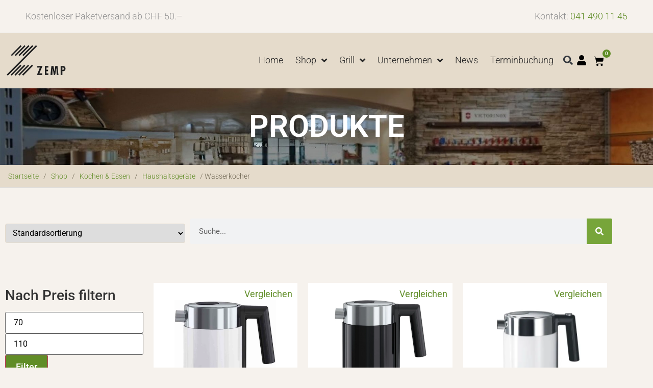

--- FILE ---
content_type: text/html; charset=UTF-8
request_url: https://www.zemp-wolhusen.ch/product-category/kochen-essen/haushaltsgeraete/wasserkocher/
body_size: 51614
content:
<!doctype html><html lang="de"><head><script data-no-optimize="1">var litespeed_docref=sessionStorage.getItem("litespeed_docref");litespeed_docref&&(Object.defineProperty(document,"referrer",{get:function(){return litespeed_docref}}),sessionStorage.removeItem("litespeed_docref"));</script>  <script type="litespeed/javascript">(function(w,d,s,l,i){w[l]=w[l]||[];w[l].push({'gtm.start':new Date().getTime(),event:'gtm.js'});var f=d.getElementsByTagName(s)[0],j=d.createElement(s),dl=l!='dataLayer'?'&l='+l:'';j.async=!0;j.src='https://www.googletagmanager.com/gtm.js?id='+i+dl;f.parentNode.insertBefore(j,f)})(window,document,'script','dataLayer','GTM-KG8MB8V')</script> <meta charset="UTF-8"><meta name="viewport" content="width=device-width, initial-scale=1"><link rel="profile" href="https://gmpg.org/xfn/11"> <script type="litespeed/javascript">document.documentElement.className=document.documentElement.className+' yes-js js_active js'</script> <title>Wasserkocher &#8211; Zemp AG Eisenwaren und Haushalt, Wolhusen</title><meta name='robots' content='max-image-preview:large' /><meta name="gloreftag" content="itJt7UcYMpzD+2wZQUQVoA=="/> <script type="litespeed/javascript">var _paq=_paq||[];_paq.push(['trackPageView']);_paq.push(['enableLinkTracking']);(function(){var u="//tracking.globonet.ch/";_paq.push(['setTrackerUrl',u+'piwik.php']);_paq.push(['setSiteId','1810']);var d=document,g=d.createElement('script'),s=d.getElementsByTagName('script')[0];g.type='text/javascript';g.async=!0;g.defer=!0;g.src=u+'piwik.js';s.parentNode.insertBefore(g,s)})()</script> <noscript><p><img src="//tracking.globonet.ch/piwik.php?idsite=1810" style="border:0;" alt="" /></p></noscript> <script type="litespeed/javascript" data-src="https://www.googletagmanager.com/gtag/js?id=G-MTRXWFZ7HW"></script> <script type="litespeed/javascript">window.dataLayer=window.dataLayer||[];function gtag(){dataLayer.push(arguments)}
gtag('js',new Date());gtag('config','G-MTRXWFZ7HW')</script> 
 <script type="litespeed/javascript">(function(w,d,s,l,i){w[l]=w[l]||[];w[l].push({'gtm.start':new Date().getTime(),event:'gtm.js'});var f=d.getElementsByTagName(s)[0],j=d.createElement(s),dl=l!='dataLayer'?'&l='+l:'';j.async=!0;j.src='https://www.googletagmanager.com/gtm.js?id='+i+dl;f.parentNode.insertBefore(j,f)})(window,document,'script','dataLayer','GTM-KG8MB8V')</script> <link rel='dns-prefetch' href='//www.googletagmanager.com' /><link rel="alternate" type="application/rss+xml" title="Zemp AG Eisenwaren und Haushalt, Wolhusen &raquo; Feed" href="https://www.zemp-wolhusen.ch/feed/" /><link rel="alternate" type="application/rss+xml" title="Zemp AG Eisenwaren und Haushalt, Wolhusen &raquo; Kommentar-Feed" href="https://www.zemp-wolhusen.ch/comments/feed/" /><link rel="alternate" type="application/rss+xml" title="Zemp AG Eisenwaren und Haushalt, Wolhusen &raquo; Wasserkocher Kategorie Feed" href="https://www.zemp-wolhusen.ch/product-category/kochen-essen/haushaltsgeraete/wasserkocher/feed/" /><style id='wp-img-auto-sizes-contain-inline-css'>img:is([sizes=auto i],[sizes^="auto," i]){contain-intrinsic-size:3000px 1500px}
/*# sourceURL=wp-img-auto-sizes-contain-inline-css */</style><link data-optimized="2" rel="stylesheet" href="https://www.zemp-wolhusen.ch/wp-content/litespeed/css/f44371231d609c42a07f4f32f1b01731.css?ver=cacf7" /><style id='yith_woocompare_page-inline-css'>#yith-woocompare-cat-nav h3 {
                    color: #333333;
                }
                #yith-woocompare-cat-nav li a {
                    color: #777777;
                }
                #yith-woocompare-cat-nav li a:hover, #yith-woocompare-cat-nav li .active {
                    color: #333333;
                }
                table.compare-list .remove a {
                    color: rgb(96,141,39);
                }
                table.compare-list .remove a:hover {
                    color: #333333;
                }
                a.button.yith_woocompare_clear, table.compare-list .product_info .button, table.compare-list .add-to-cart .button, table.compare-list .added_to_cart {
                    color: #ffffff;
                    background-color: rgb(96,141,39);
                }
               	a.button.yith_woocompare_clear:hover, table.compare-list .product_info .button:hover, table.compare-list .add-to-cart .button:hover, table.compare-list .added_to_cart:hover {
                    color: #ffffff;
                    background-color: rgb(96,141,39);
                }
                table.compare-list .rating .star-rating {
                    color: #303030;
                }
                #yith-woocompare-related .yith-woocompare-related-title {
                    color: #333333;
                }
                #yith-woocompare-related .related-products .button {
                    color: #ffffff;
                    background-color: rgb(96,141,40);
                }
                #yith-woocompare-related .related-products .button:hover {
                    color: #ffffff;
                    background-color: rgb(96,141,39);
                }
                #yith-woocompare-share h3 {
                    color: #333333;
                }
                table.compare-list tr.different, table.compare-list tr.different th {
                	background-color: #e4e4e4 !important;
                }
/*# sourceURL=yith_woocompare_page-inline-css */</style><style id='yith-wcwl-main-inline-css'>:root { --color-add-to-wishlist-background: rgb(255,255,255); --color-add-to-wishlist-text: rgb(96,141,39); --color-add-to-wishlist-border: rgb(255,255,255); --color-add-to-wishlist-background-hover: rgb(255,255,255); --color-add-to-wishlist-text-hover: rgb(119,165,58); --color-add-to-wishlist-border-hover: rgb(255,255,255); --rounded-corners-radius: 4px; --color-add-to-cart-background: #333333; --color-add-to-cart-text: #FFFFFF; --color-add-to-cart-border: #333333; --color-add-to-cart-background-hover: #4F4F4F; --color-add-to-cart-text-hover: #FFFFFF; --color-add-to-cart-border-hover: #4F4F4F; --add-to-cart-rounded-corners-radius: 16px; --color-button-style-1-background: #333333; --color-button-style-1-text: #FFFFFF; --color-button-style-1-border: #333333; --color-button-style-1-background-hover: #4F4F4F; --color-button-style-1-text-hover: #FFFFFF; --color-button-style-1-border-hover: #4F4F4F; --color-button-style-2-background: #333333; --color-button-style-2-text: #FFFFFF; --color-button-style-2-border: #333333; --color-button-style-2-background-hover: #4F4F4F; --color-button-style-2-text-hover: #FFFFFF; --color-button-style-2-border-hover: #4F4F4F; --color-wishlist-table-background: #FFFFFF; --color-wishlist-table-text: #6d6c6c; --color-wishlist-table-border: #FFFFFF; --color-headers-background: #F4F4F4; --color-share-button-color: #FFFFFF; --color-share-button-color-hover: #FFFFFF; --color-fb-button-background: #39599E; --color-fb-button-background-hover: #595A5A; --color-tw-button-background: #45AFE2; --color-tw-button-background-hover: #595A5A; --color-pr-button-background: #AB2E31; --color-pr-button-background-hover: #595A5A; --color-em-button-background: #FBB102; --color-em-button-background-hover: #595A5A; --color-wa-button-background: #00A901; --color-wa-button-background-hover: #595A5A; --feedback-duration: 3s }  padding:0px;
 :root { --color-add-to-wishlist-background: rgb(255,255,255); --color-add-to-wishlist-text: rgb(96,141,39); --color-add-to-wishlist-border: rgb(255,255,255); --color-add-to-wishlist-background-hover: rgb(255,255,255); --color-add-to-wishlist-text-hover: rgb(119,165,58); --color-add-to-wishlist-border-hover: rgb(255,255,255); --rounded-corners-radius: 4px; --color-add-to-cart-background: #333333; --color-add-to-cart-text: #FFFFFF; --color-add-to-cart-border: #333333; --color-add-to-cart-background-hover: #4F4F4F; --color-add-to-cart-text-hover: #FFFFFF; --color-add-to-cart-border-hover: #4F4F4F; --add-to-cart-rounded-corners-radius: 16px; --color-button-style-1-background: #333333; --color-button-style-1-text: #FFFFFF; --color-button-style-1-border: #333333; --color-button-style-1-background-hover: #4F4F4F; --color-button-style-1-text-hover: #FFFFFF; --color-button-style-1-border-hover: #4F4F4F; --color-button-style-2-background: #333333; --color-button-style-2-text: #FFFFFF; --color-button-style-2-border: #333333; --color-button-style-2-background-hover: #4F4F4F; --color-button-style-2-text-hover: #FFFFFF; --color-button-style-2-border-hover: #4F4F4F; --color-wishlist-table-background: #FFFFFF; --color-wishlist-table-text: #6d6c6c; --color-wishlist-table-border: #FFFFFF; --color-headers-background: #F4F4F4; --color-share-button-color: #FFFFFF; --color-share-button-color-hover: #FFFFFF; --color-fb-button-background: #39599E; --color-fb-button-background-hover: #595A5A; --color-tw-button-background: #45AFE2; --color-tw-button-background-hover: #595A5A; --color-pr-button-background: #AB2E31; --color-pr-button-background-hover: #595A5A; --color-em-button-background: #FBB102; --color-em-button-background-hover: #595A5A; --color-wa-button-background: #00A901; --color-wa-button-background-hover: #595A5A; --feedback-duration: 3s }  padding:0px;
/*# sourceURL=yith-wcwl-main-inline-css */</style><style id='global-styles-inline-css'>:root{--wp--preset--aspect-ratio--square: 1;--wp--preset--aspect-ratio--4-3: 4/3;--wp--preset--aspect-ratio--3-4: 3/4;--wp--preset--aspect-ratio--3-2: 3/2;--wp--preset--aspect-ratio--2-3: 2/3;--wp--preset--aspect-ratio--16-9: 16/9;--wp--preset--aspect-ratio--9-16: 9/16;--wp--preset--color--black: #000000;--wp--preset--color--cyan-bluish-gray: #abb8c3;--wp--preset--color--white: #ffffff;--wp--preset--color--pale-pink: #f78da7;--wp--preset--color--vivid-red: #cf2e2e;--wp--preset--color--luminous-vivid-orange: #ff6900;--wp--preset--color--luminous-vivid-amber: #fcb900;--wp--preset--color--light-green-cyan: #7bdcb5;--wp--preset--color--vivid-green-cyan: #00d084;--wp--preset--color--pale-cyan-blue: #8ed1fc;--wp--preset--color--vivid-cyan-blue: #0693e3;--wp--preset--color--vivid-purple: #9b51e0;--wp--preset--gradient--vivid-cyan-blue-to-vivid-purple: linear-gradient(135deg,rgb(6,147,227) 0%,rgb(155,81,224) 100%);--wp--preset--gradient--light-green-cyan-to-vivid-green-cyan: linear-gradient(135deg,rgb(122,220,180) 0%,rgb(0,208,130) 100%);--wp--preset--gradient--luminous-vivid-amber-to-luminous-vivid-orange: linear-gradient(135deg,rgb(252,185,0) 0%,rgb(255,105,0) 100%);--wp--preset--gradient--luminous-vivid-orange-to-vivid-red: linear-gradient(135deg,rgb(255,105,0) 0%,rgb(207,46,46) 100%);--wp--preset--gradient--very-light-gray-to-cyan-bluish-gray: linear-gradient(135deg,rgb(238,238,238) 0%,rgb(169,184,195) 100%);--wp--preset--gradient--cool-to-warm-spectrum: linear-gradient(135deg,rgb(74,234,220) 0%,rgb(151,120,209) 20%,rgb(207,42,186) 40%,rgb(238,44,130) 60%,rgb(251,105,98) 80%,rgb(254,248,76) 100%);--wp--preset--gradient--blush-light-purple: linear-gradient(135deg,rgb(255,206,236) 0%,rgb(152,150,240) 100%);--wp--preset--gradient--blush-bordeaux: linear-gradient(135deg,rgb(254,205,165) 0%,rgb(254,45,45) 50%,rgb(107,0,62) 100%);--wp--preset--gradient--luminous-dusk: linear-gradient(135deg,rgb(255,203,112) 0%,rgb(199,81,192) 50%,rgb(65,88,208) 100%);--wp--preset--gradient--pale-ocean: linear-gradient(135deg,rgb(255,245,203) 0%,rgb(182,227,212) 50%,rgb(51,167,181) 100%);--wp--preset--gradient--electric-grass: linear-gradient(135deg,rgb(202,248,128) 0%,rgb(113,206,126) 100%);--wp--preset--gradient--midnight: linear-gradient(135deg,rgb(2,3,129) 0%,rgb(40,116,252) 100%);--wp--preset--font-size--small: 13px;--wp--preset--font-size--medium: 20px;--wp--preset--font-size--large: 36px;--wp--preset--font-size--x-large: 42px;--wp--preset--spacing--20: 0.44rem;--wp--preset--spacing--30: 0.67rem;--wp--preset--spacing--40: 1rem;--wp--preset--spacing--50: 1.5rem;--wp--preset--spacing--60: 2.25rem;--wp--preset--spacing--70: 3.38rem;--wp--preset--spacing--80: 5.06rem;--wp--preset--shadow--natural: 6px 6px 9px rgba(0, 0, 0, 0.2);--wp--preset--shadow--deep: 12px 12px 50px rgba(0, 0, 0, 0.4);--wp--preset--shadow--sharp: 6px 6px 0px rgba(0, 0, 0, 0.2);--wp--preset--shadow--outlined: 6px 6px 0px -3px rgb(255, 255, 255), 6px 6px rgb(0, 0, 0);--wp--preset--shadow--crisp: 6px 6px 0px rgb(0, 0, 0);}:root { --wp--style--global--content-size: 800px;--wp--style--global--wide-size: 1200px; }:where(body) { margin: 0; }.wp-site-blocks > .alignleft { float: left; margin-right: 2em; }.wp-site-blocks > .alignright { float: right; margin-left: 2em; }.wp-site-blocks > .aligncenter { justify-content: center; margin-left: auto; margin-right: auto; }:where(.wp-site-blocks) > * { margin-block-start: 24px; margin-block-end: 0; }:where(.wp-site-blocks) > :first-child { margin-block-start: 0; }:where(.wp-site-blocks) > :last-child { margin-block-end: 0; }:root { --wp--style--block-gap: 24px; }:root :where(.is-layout-flow) > :first-child{margin-block-start: 0;}:root :where(.is-layout-flow) > :last-child{margin-block-end: 0;}:root :where(.is-layout-flow) > *{margin-block-start: 24px;margin-block-end: 0;}:root :where(.is-layout-constrained) > :first-child{margin-block-start: 0;}:root :where(.is-layout-constrained) > :last-child{margin-block-end: 0;}:root :where(.is-layout-constrained) > *{margin-block-start: 24px;margin-block-end: 0;}:root :where(.is-layout-flex){gap: 24px;}:root :where(.is-layout-grid){gap: 24px;}.is-layout-flow > .alignleft{float: left;margin-inline-start: 0;margin-inline-end: 2em;}.is-layout-flow > .alignright{float: right;margin-inline-start: 2em;margin-inline-end: 0;}.is-layout-flow > .aligncenter{margin-left: auto !important;margin-right: auto !important;}.is-layout-constrained > .alignleft{float: left;margin-inline-start: 0;margin-inline-end: 2em;}.is-layout-constrained > .alignright{float: right;margin-inline-start: 2em;margin-inline-end: 0;}.is-layout-constrained > .aligncenter{margin-left: auto !important;margin-right: auto !important;}.is-layout-constrained > :where(:not(.alignleft):not(.alignright):not(.alignfull)){max-width: var(--wp--style--global--content-size);margin-left: auto !important;margin-right: auto !important;}.is-layout-constrained > .alignwide{max-width: var(--wp--style--global--wide-size);}body .is-layout-flex{display: flex;}.is-layout-flex{flex-wrap: wrap;align-items: center;}.is-layout-flex > :is(*, div){margin: 0;}body .is-layout-grid{display: grid;}.is-layout-grid > :is(*, div){margin: 0;}body{padding-top: 0px;padding-right: 0px;padding-bottom: 0px;padding-left: 0px;}a:where(:not(.wp-element-button)){text-decoration: underline;}:root :where(.wp-element-button, .wp-block-button__link){background-color: #32373c;border-width: 0;color: #fff;font-family: inherit;font-size: inherit;font-style: inherit;font-weight: inherit;letter-spacing: inherit;line-height: inherit;padding-top: calc(0.667em + 2px);padding-right: calc(1.333em + 2px);padding-bottom: calc(0.667em + 2px);padding-left: calc(1.333em + 2px);text-decoration: none;text-transform: inherit;}.has-black-color{color: var(--wp--preset--color--black) !important;}.has-cyan-bluish-gray-color{color: var(--wp--preset--color--cyan-bluish-gray) !important;}.has-white-color{color: var(--wp--preset--color--white) !important;}.has-pale-pink-color{color: var(--wp--preset--color--pale-pink) !important;}.has-vivid-red-color{color: var(--wp--preset--color--vivid-red) !important;}.has-luminous-vivid-orange-color{color: var(--wp--preset--color--luminous-vivid-orange) !important;}.has-luminous-vivid-amber-color{color: var(--wp--preset--color--luminous-vivid-amber) !important;}.has-light-green-cyan-color{color: var(--wp--preset--color--light-green-cyan) !important;}.has-vivid-green-cyan-color{color: var(--wp--preset--color--vivid-green-cyan) !important;}.has-pale-cyan-blue-color{color: var(--wp--preset--color--pale-cyan-blue) !important;}.has-vivid-cyan-blue-color{color: var(--wp--preset--color--vivid-cyan-blue) !important;}.has-vivid-purple-color{color: var(--wp--preset--color--vivid-purple) !important;}.has-black-background-color{background-color: var(--wp--preset--color--black) !important;}.has-cyan-bluish-gray-background-color{background-color: var(--wp--preset--color--cyan-bluish-gray) !important;}.has-white-background-color{background-color: var(--wp--preset--color--white) !important;}.has-pale-pink-background-color{background-color: var(--wp--preset--color--pale-pink) !important;}.has-vivid-red-background-color{background-color: var(--wp--preset--color--vivid-red) !important;}.has-luminous-vivid-orange-background-color{background-color: var(--wp--preset--color--luminous-vivid-orange) !important;}.has-luminous-vivid-amber-background-color{background-color: var(--wp--preset--color--luminous-vivid-amber) !important;}.has-light-green-cyan-background-color{background-color: var(--wp--preset--color--light-green-cyan) !important;}.has-vivid-green-cyan-background-color{background-color: var(--wp--preset--color--vivid-green-cyan) !important;}.has-pale-cyan-blue-background-color{background-color: var(--wp--preset--color--pale-cyan-blue) !important;}.has-vivid-cyan-blue-background-color{background-color: var(--wp--preset--color--vivid-cyan-blue) !important;}.has-vivid-purple-background-color{background-color: var(--wp--preset--color--vivid-purple) !important;}.has-black-border-color{border-color: var(--wp--preset--color--black) !important;}.has-cyan-bluish-gray-border-color{border-color: var(--wp--preset--color--cyan-bluish-gray) !important;}.has-white-border-color{border-color: var(--wp--preset--color--white) !important;}.has-pale-pink-border-color{border-color: var(--wp--preset--color--pale-pink) !important;}.has-vivid-red-border-color{border-color: var(--wp--preset--color--vivid-red) !important;}.has-luminous-vivid-orange-border-color{border-color: var(--wp--preset--color--luminous-vivid-orange) !important;}.has-luminous-vivid-amber-border-color{border-color: var(--wp--preset--color--luminous-vivid-amber) !important;}.has-light-green-cyan-border-color{border-color: var(--wp--preset--color--light-green-cyan) !important;}.has-vivid-green-cyan-border-color{border-color: var(--wp--preset--color--vivid-green-cyan) !important;}.has-pale-cyan-blue-border-color{border-color: var(--wp--preset--color--pale-cyan-blue) !important;}.has-vivid-cyan-blue-border-color{border-color: var(--wp--preset--color--vivid-cyan-blue) !important;}.has-vivid-purple-border-color{border-color: var(--wp--preset--color--vivid-purple) !important;}.has-vivid-cyan-blue-to-vivid-purple-gradient-background{background: var(--wp--preset--gradient--vivid-cyan-blue-to-vivid-purple) !important;}.has-light-green-cyan-to-vivid-green-cyan-gradient-background{background: var(--wp--preset--gradient--light-green-cyan-to-vivid-green-cyan) !important;}.has-luminous-vivid-amber-to-luminous-vivid-orange-gradient-background{background: var(--wp--preset--gradient--luminous-vivid-amber-to-luminous-vivid-orange) !important;}.has-luminous-vivid-orange-to-vivid-red-gradient-background{background: var(--wp--preset--gradient--luminous-vivid-orange-to-vivid-red) !important;}.has-very-light-gray-to-cyan-bluish-gray-gradient-background{background: var(--wp--preset--gradient--very-light-gray-to-cyan-bluish-gray) !important;}.has-cool-to-warm-spectrum-gradient-background{background: var(--wp--preset--gradient--cool-to-warm-spectrum) !important;}.has-blush-light-purple-gradient-background{background: var(--wp--preset--gradient--blush-light-purple) !important;}.has-blush-bordeaux-gradient-background{background: var(--wp--preset--gradient--blush-bordeaux) !important;}.has-luminous-dusk-gradient-background{background: var(--wp--preset--gradient--luminous-dusk) !important;}.has-pale-ocean-gradient-background{background: var(--wp--preset--gradient--pale-ocean) !important;}.has-electric-grass-gradient-background{background: var(--wp--preset--gradient--electric-grass) !important;}.has-midnight-gradient-background{background: var(--wp--preset--gradient--midnight) !important;}.has-small-font-size{font-size: var(--wp--preset--font-size--small) !important;}.has-medium-font-size{font-size: var(--wp--preset--font-size--medium) !important;}.has-large-font-size{font-size: var(--wp--preset--font-size--large) !important;}.has-x-large-font-size{font-size: var(--wp--preset--font-size--x-large) !important;}
:root :where(.wp-block-pullquote){font-size: 1.5em;line-height: 1.6;}
/*# sourceURL=global-styles-inline-css */</style><style id='woocommerce-inline-inline-css'>.woocommerce form .form-row .required { visibility: visible; }
/*# sourceURL=woocommerce-inline-inline-css */</style> <script id='nsc_bar_get_dataLayer_banner_init_script' nowprocket data-pagespeed-no-defer data-cfasync data-no-optimize='1' data-no-defer='1' type='text/javascript'>!function(e,o,n,s){const c={"cookieconsent_status":{"value":"","defaultValue":"allow"}},i="dataLayer",t=Object.keys(c),a={event:"beautiful_cookie_consent_initialized"};for(let e=0;e<t.length;e++)a[t[e]]=d(t[e],"info")||c[t[e]].defaultValue,"dismiss"===a[t[e]]&&(a[t[e]]="allow");function d(e,o){if("newBanner"!==o)return l(e);let n=l("cookieconsent_status");return n?(n=decodeURIComponent(n),n?(n=JSON.parse(n),n?!0===n.categories.includes(e)?"allow":"deny":(console.warn("cookie not found 3"),!1)):(console.warn("cookie not found 2"),!1)):(console.warn("cookie not found 1"),!1)}function l(e){return document.cookie.match("(^|;)\\s*"+e+"\\s*=\\s*([^;]+)")?.pop()||""}window[i]=window[i]||[],window[i].push(a)}();</script><script id="gtmkit-js-before" data-cfasync="false" data-nowprocket="" data-cookieconsent="ignore">window.gtmkit_settings = {"datalayer_name":"dataLayer","console_log":false,"wc":{"use_sku":true,"pid_prefix":"","add_shipping_info":{"config":1},"add_payment_info":{"config":1},"view_item":{"config":0},"view_item_list":{"config":0},"wishlist":false,"css_selectors":{"product_list_select_item":".products .product:not(.product-category) a:not(.add_to_cart_button.ajax_add_to_cart,.add_to_wishlist),.wc-block-grid__products li:not(.product-category) a:not(.add_to_cart_button.ajax_add_to_cart,.add_to_wishlist),.woocommerce-grouped-product-list-item__label a:not(.add_to_wishlist)","product_list_element":".product,.wc-block-grid__product","product_list_exclude":"","product_list_add_to_cart":".add_to_cart_button.ajax_add_to_cart:not(.single_add_to_cart_button)"},"text":{"wp-block-handpicked-products":"Handpicked Products","wp-block-product-best-sellers":"Best Sellers","wp-block-product-category":"Product Category","wp-block-product-new":"New Products","wp-block-product-on-sale":"Products On Sale","wp-block-products-by-attribute":"Products By Attribute","wp-block-product-tag":"Product Tag","wp-block-product-top-rated":"Top Rated Products","shipping-tier-not-found":"Shipping tier not found","payment-method-not-found":"Payment method not found"}}};
		window.gtmkit_data = {"wc":{"currency":"CHF","is_cart":false,"is_checkout":false,"blocks":{}}};
		window.dataLayer = window.dataLayer || [];
				if (typeof gtag === "undefined") {
			function gtag(){dataLayer.push(arguments);}
			gtag('consent', 'default', {
				'ad_personalization': 'granted',
				'ad_storage': 'granted',
				'ad_user_data': 'granted',
				'analytics_storage': 'granted',
				'personalization_storage': 'granted',
				'functionality_storage': 'granted',
				'security_storage': 'granted',
							});
			gtag("set", "ads_data_redaction", true);			gtag("set", "url_passthrough", true);		} else if ( window.gtmkit_settings.console_log === 'on' ) {
			console.warn('GTM Kit: gtag is already defined')
		}		
//# sourceURL=gtmkit-js-before</script> <script nitro-exclude type="litespeed/javascript" data-src="https://www.zemp-wolhusen.ch/wp-includes/js/jquery/jquery.min.js" id="jquery-core-js"></script> <script id="nsc_bara_gtm_loader_js-js-before" type="litespeed/javascript">var nsc_bara_php_gtm_vars={"gtm_id":"GTM-KG8MB8V","dataLayerName":"dataLayer","gtmHostname":"www.googletagmanager.com","gtmUrl":""}</script> <script id="wc-add-to-cart-js-extra" type="litespeed/javascript">var wc_add_to_cart_params={"ajax_url":"/wp-admin/admin-ajax.php","wc_ajax_url":"/?wc-ajax=%%endpoint%%","i18n_view_cart":"Warenkorb anzeigen","cart_url":"https://www.zemp-wolhusen.ch/warenkorb/","is_cart":"","cart_redirect_after_add":"no"}</script> <script id="woocommerce-js-extra" type="litespeed/javascript">var woocommerce_params={"ajax_url":"/wp-admin/admin-ajax.php","wc_ajax_url":"/?wc-ajax=%%endpoint%%","i18n_password_show":"Passwort anzeigen","i18n_password_hide":"Passwort ausblenden"}</script> <script id="woo-conditional-shipping-js-js-extra" type="litespeed/javascript">var conditional_shipping_settings={"trigger_fields":[]}</script> <script id="gtmkit-container-js-after" data-cfasync="false" data-nowprocket="" data-cookieconsent="ignore">/* Google Tag Manager */
(function(w,d,s,l,i){w[l]=w[l]||[];w[l].push({'gtm.start':
new Date().getTime(),event:'gtm.js'});var f=d.getElementsByTagName(s)[0],
j=d.createElement(s),dl=l!='dataLayer'?'&l='+l:'';j.async=true;j.src=
'https://www.googletagmanager.com/gtm.js?id='+i+dl;f.parentNode.insertBefore(j,f);
})(window,document,'script','dataLayer','GTM-KG8MB8V');
/* End Google Tag Manager */

//# sourceURL=gtmkit-container-js-after</script> <script src="https://www.zemp-wolhusen.ch/wp-content/plugins/gtm-kit/assets/integration/woocommerce.js" id="gtmkit-woocommerce-js" defer data-wp-strategy="defer"></script> <script src="https://www.zemp-wolhusen.ch/wp-content/plugins/gtm-kit/assets/integration/contact-form-7.js" id="gtmkit-cf7-js" defer data-wp-strategy="defer"></script> <script id="gtmkit-datalayer-js-before" data-cfasync="false" data-nowprocket="" data-cookieconsent="ignore">const gtmkit_dataLayer_content = {"pagePostType":"product","pageType":"product-category","userLoggedIn":false,"userRole":"not-logged-in"};
dataLayer.push( gtmkit_dataLayer_content );

//# sourceURL=gtmkit-datalayer-js-before</script> <script id="enhanced-ecommerce-google-analytics-js-extra" type="litespeed/javascript">var ConvAioGlobal={"nonce":"a0dd690559"}</script> <script data-cfasync="false" data-no-optimize="1" data-pagespeed-no-defer nitro-exclude src="https://www.zemp-wolhusen.ch/wp-content/plugins/enhanced-e-commerce-pro-for-woocommerce-store/public/js/con-gtm-google-analytics.js" id="enhanced-ecommerce-google-analytics-js"></script> <script data-cfasync="false" data-no-optimize="1" data-pagespeed-no-defer id="enhanced-ecommerce-google-analytics-js-after">tvc_smd={"tvc_wcv":"10.4.3","tvc_wpv":"6.9","tvc_eev":"7.5.9","tvc_cnf":{"t_cg":"","t_ec":"0","t_ee":"on","t_df":"","t_gUser":"1","t_UAen":"on","t_thr":"6","t_IPA":"1","t_PrivacyPolicy":"1"},"tvc_sub_data":{"sub_id":"53962","cu_id":"45986","pl_id":"57","ga_tra_option":"GA4","ga_property_id":"","ga_measurement_id":"G-68RGFH96WR","ga_ads_id":"1093533257","ga_gmc_id":"132818557","ga_gmc_id_p":"132818557","op_gtag_js":"0","op_en_e_t":"0","op_rm_t_t":"1","op_dy_rm_t_t":"1","op_li_ga_wi_ads":"1","gmc_is_product_sync":"1","gmc_is_site_verified":"0","gmc_is_domain_claim":"0","gmc_product_count":"1","fb_pixel_id":"","tracking_method":"gtm","user_gtm_id":"GTM-KG8MB8V","is_pro":"1"}};
//# sourceURL=enhanced-ecommerce-google-analytics-js-after</script> <link rel="https://api.w.org/" href="https://www.zemp-wolhusen.ch/wp-json/" /><link rel="alternate" title="JSON" type="application/json" href="https://www.zemp-wolhusen.ch/wp-json/wp/v2/product_cat/913" /><link rel="EditURI" type="application/rsd+xml" title="RSD" href="https://www.zemp-wolhusen.ch/xmlrpc.php?rsd" /><meta name="generator" content="WordPress 6.9" /><meta name="generator" content="WooCommerce 10.4.3" /><link rel='dns-prefetch' href='https://wp.fifu.app/'><link rel='preconnect' href='https://wp.fifu.app/' crossorigin>	<noscript><style>.woocommerce-product-gallery{ opacity: 1 !important; }</style></noscript><meta name="generator" content="Elementor 3.34.1; features: e_font_icon_svg, additional_custom_breakpoints; settings: css_print_method-external, google_font-enabled, font_display-swap"> <script type="litespeed/javascript">jQuery(document).ready(function($){$('.techTable tr').filter(function(){return $(this).find('td').filter(function(){return!$.trim($(this).text())}).length}).hide()})</script> <script type="litespeed/javascript">document.addEventListener('DOMContentLiteSpeedLoaded',function(){jQuery(function($){$('.hoverTabs .e-n-tab-title').mouseenter(function(){$(this).click()})})})</script> <style>.hoverTabs .e-n-tabs-content .e-con.e-active {
        /* Optimizing the browser rendering performance */
        will-change: opacity;

        /* Applying the animation */
        animation: fadeInTabs .4s cubic-bezier(0.25, 0.1, 0.25, 1) forwards;
    }

    /* Defining the keyframes for the animation */
    @keyframes fadeInTabs {
        0% {
            opacity: 0;
        }
        50% {
            opacity: 0.5; /* Intermediate step for a smoother transition */
        }
        100% {
            opacity: 1;
        }
    }

    /* Optional: Including a transition for all opacity modifications */
    .hoverTabs .e-n-tabs-content .e-con {
        transition: opacity 1s ease;
    }</style> <script data-cfasync="false" data-no-optimize="1" data-pagespeed-no-defer>var tvc_lc = 'CHF';</script> <script data-cfasync="false" data-no-optimize="1" data-pagespeed-no-defer>var tvc_lc = 'CHF';</script> <script data-cfasync="false" data-pagespeed-no-defer type="text/javascript">window.dataLayer = window.dataLayer || [];
        dataLayer.push({"event":"begin_datalayer","cov_ga4_measurment_id":"G-68RGFH96WR","cov_remarketing":"1","cov_dynamic_remarketing":"1","conv_track_email":"1","conv_track_phone":"1","conv_track_address":"1","conv_track_page_scroll":"1","conv_track_file_download":"1","conv_track_author":"1","conv_track_signup":"1","conv_track_signin":"1"});</script>  <script type="litespeed/javascript">(function(w,d,s,l,i){w[l]=w[l]||[];w[l].push({'gtm.start':new Date().getTime(),event:'gtm.js'});var f=d.getElementsByTagName(s)[0],j=d.createElement(s),dl=l!='dataLayer'?'&l='+l:'';j.async=!0;j.src='https://www.googletagmanager.com/gtm.js?id='+i+dl;f.parentNode.insertBefore(j,f)})(window,document,'script','dataLayer','GTM-KG8MB8V')</script>  <script type="litespeed/javascript">(window.gaDevIds=window.gaDevIds||[]).push('5CDcaG')</script> <script data-cfasync="false" data-no-optimize="1" data-pagespeed-no-defer>var tvc_lc = 'CHF';</script> <script data-cfasync="false" data-no-optimize="1" data-pagespeed-no-defer>var tvc_lc = 'CHF';</script> <style>.e-con.e-parent:nth-of-type(n+4):not(.e-lazyloaded):not(.e-no-lazyload),
				.e-con.e-parent:nth-of-type(n+4):not(.e-lazyloaded):not(.e-no-lazyload) * {
					background-image: none !important;
				}
				@media screen and (max-height: 1024px) {
					.e-con.e-parent:nth-of-type(n+3):not(.e-lazyloaded):not(.e-no-lazyload),
					.e-con.e-parent:nth-of-type(n+3):not(.e-lazyloaded):not(.e-no-lazyload) * {
						background-image: none !important;
					}
				}
				@media screen and (max-height: 640px) {
					.e-con.e-parent:nth-of-type(n+2):not(.e-lazyloaded):not(.e-no-lazyload),
					.e-con.e-parent:nth-of-type(n+2):not(.e-lazyloaded):not(.e-no-lazyload) * {
						background-image: none !important;
					}
				}</style><link rel="icon" href="https://www.zemp-wolhusen.ch/wp-content/uploads/2022/11/favicon.jpg" sizes="32x32" /><link rel="icon" href="https://www.zemp-wolhusen.ch/wp-content/uploads/2022/11/favicon.jpg" sizes="192x192" /><link rel="apple-touch-icon" href="https://www.zemp-wolhusen.ch/wp-content/uploads/2022/11/favicon.jpg" /><meta name="msapplication-TileImage" content="https://www.zemp-wolhusen.ch/wp-content/uploads/2022/11/favicon.jpg" /><style id="wp-custom-css">.woocommerce ul.products li.product a img {
  min-height: 222px;
}
.elementor-kit-4 h2 {
  line-height: 35px;
}
.woocommerce ul.products li.product .woocommerce-loop-product__title {
min-height:125px;
}</style> <script type="litespeed/javascript">var _paq=_paq||[];_paq.push(['trackPageView']);_paq.push(['enableLinkTracking']);(function(){var u="https://tracking.globonet.ch/";_paq.push(['setTrackerUrl',u+'piwik.php']);_paq.push(['setSiteId','1810']);var d=document,g=d.createElement('script'),s=d.getElementsByTagName('script')[0];g.type='text/javascript';g.async=!0;g.defer=!0;g.src=u+'piwik.js';s.parentNode.insertBefore(g,s)})()</script> <noscript><p><img src="https://tracking.globonet.ch/piwik.php?idsite=1810" style="border:0;" alt=""/></p></noscript> <script type="litespeed/javascript" data-src="https://www.googletagmanager.com/gtag/js?id=G-LF5ZH47CMB"></script> <script type="litespeed/javascript">window.dataLayer=window.dataLayer||[];function gtag(){dataLayer.push(arguments)}
gtag('js',new Date());gtag('config','G-LF5ZH47CMB')</script>  <script type="litespeed/javascript">(function(i,s,o,g,r,a,m){i.GoogleAnalyticsObject=r;i[r]=i[r]||function(){(i[r].q=i[r].q||[]).push(arguments)},i[r].l=1*new Date();a=s.createElement(o),m=s.getElementsByTagName(o)[0];a.async=1;a.src=g;m.parentNode.insertBefore(a,m)})(window,document,'script','https://www.google-analytics.com/analytics.js','ga');ga('create','UA-67983878-34','auto',{'name':'globoTracker'});ga('set','forceSSL',!0);ga('set','anonymizeIp',!0);ga('globoTracker.send','pageview')</script> <meta name="google-site-verification" content="eeOBMx0xWr6zTh0_QRz_ei6m1Yf_xUABIGvaSZ_4-iA" /></head><body class="archive tax-product_cat term-wasserkocher term-913 wp-custom-logo wp-embed-responsive wp-theme-hello-elementor wp-child-theme-hello-elementor-child theme-hello-elementor woocommerce woocommerce-page woocommerce-no-js hello-elementor-default jet-desktop-menu-active elementor-page-475 elementor-default elementor-template-full-width elementor-kit-4"> <script type="litespeed/javascript">jQuery(document).ready(function(){jQuery('#btn-back').on('click',function(){window.history.go(-1);return!1})})</script> 
<noscript><iframe data-lazyloaded="1" src="about:blank" data-litespeed-src="https://www.googletagmanager.com/ns.html?id=GTM-KG8MB8V" height="0" width="0" style="display:none;visibility:hidden"></iframe></noscript>
<a class="skip-link screen-reader-text" href="#content">Zum Inhalt springen</a><header data-elementor-type="header" data-elementor-id="77" class="elementor elementor-77 elementor-location-header" data-elementor-post-type="elementor_library"><div class="elementor-element elementor-element-83ede19 e-flex e-con-boxed e-con e-parent" data-id="83ede19" data-element_type="container" data-settings="{&quot;background_background&quot;:&quot;classic&quot;}"><div class="e-con-inner"><div class="elementor-element elementor-element-5612000 e-con-full e-flex e-con e-child" data-id="5612000" data-element_type="container"><div class="elementor-element elementor-element-49ae073 hotline elementor-widget elementor-widget-text-editor" data-id="49ae073" data-element_type="widget" data-widget_type="text-editor.default"><div class="elementor-widget-container">
Kostenloser Paketversand ab CHF 50.–</div></div></div><div class="elementor-element elementor-element-e03dedf e-con-full e-flex e-con e-child" data-id="e03dedf" data-element_type="container"><div class="elementor-element elementor-element-0234a75 hotline elementor-widget elementor-widget-text-editor" data-id="0234a75" data-element_type="widget" data-widget_type="text-editor.default"><div class="elementor-widget-container">
Kontakt: <a href="tel:0414901145">041 490 11 45</a></div></div></div></div></div><section class="elementor-section elementor-top-section elementor-element elementor-element-31f3dfc elementor-section-content-middle elementor-section-boxed elementor-section-height-default elementor-section-height-default" data-id="31f3dfc" data-element_type="section" data-settings="{&quot;background_background&quot;:&quot;classic&quot;}"><div class="elementor-container elementor-column-gap-default"><div class="elementor-column elementor-col-33 elementor-top-column elementor-element elementor-element-6ba6514" data-id="6ba6514" data-element_type="column" id="header"><div class="elementor-widget-wrap elementor-element-populated"><div class="elementor-element elementor-element-a32509f elementor-widget__width-auto elementor-widget elementor-widget-theme-site-logo elementor-widget-image" data-id="a32509f" data-element_type="widget" data-widget_type="theme-site-logo.default"><div class="elementor-widget-container">
<a href="https://www.zemp-wolhusen.ch">
<img data-lazyloaded="1" src="[data-uri]" width="183" height="100" data-src="https://www.zemp-wolhusen.ch/wp-content/uploads/2022/11/logo.png" class="attachment-full size-full wp-image-895" alt="" />				</a></div></div></div></div><div class="elementor-column elementor-col-66 elementor-top-column elementor-element elementor-element-8c58488" data-id="8c58488" data-element_type="column"><div class="elementor-widget-wrap elementor-element-populated"><div class="elementor-element elementor-element-0025385 elementor-widget__width-auto elementor-widget elementor-widget-jet-mega-menu" data-id="0025385" data-element_type="widget" data-widget_type="jet-mega-menu.default"><div class="elementor-widget-container"><div class="menu-main-menu-container"><div class="jet-menu-container"><div class="jet-menu-inner"><ul class="jet-menu jet-menu--animation-type-fade"><li id="jet-menu-item-19869" class="jet-menu-item jet-menu-item-type-post_type jet-menu-item-object-page jet-menu-item-home jet-no-roll-up jet-simple-menu-item jet-regular-item jet-menu-item-19869"><a href="https://www.zemp-wolhusen.ch/" class="top-level-link"><div class="jet-menu-item-wrapper"><div class="jet-menu-title">Home</div></div></a></li><li id="jet-menu-item-93" class="jet-menu-item jet-menu-item-type-post_type jet-menu-item-object-page jet-no-roll-up jet-mega-menu-item jet-regular-item jet-menu-item-has-children jet-menu-item-93"><a href="https://www.zemp-wolhusen.ch/shop/" class="top-level-link"><div class="jet-menu-item-wrapper"><div class="jet-menu-title">Shop</div><i class="jet-dropdown-arrow fa fa-angle-down"></i></div></a><div class="jet-sub-mega-menu" data-template-id="6196"><div data-elementor-type="wp-post" data-elementor-id="6196" class="elementor elementor-6196" data-elementor-post-type="jet-menu"><div class="elementor-element elementor-element-d5babc1 e-con-full e-flex e-con e-parent" data-id="d5babc1" data-element_type="container" data-settings="{&quot;background_background&quot;:&quot;classic&quot;}"><div class="elementor-element elementor-element-89b81f6 hoverTabs e-n-tabs-mobile elementor-widget elementor-widget-n-tabs" data-id="89b81f6" data-element_type="widget" data-widget_type="nested-tabs.default"><div class="elementor-widget-container"><div class="e-n-tabs" data-widget-number="144409078" aria-label="Tabs. Open items with Enter or Space, close with Escape and navigate using the Arrow keys."><div class="e-n-tabs-heading" role="tablist">
<button id="e-n-tab-title-1444090781" data-tab-title-id="e-n-tab-title-1444090781" class="e-n-tab-title" aria-selected="true" data-tab-index="1" role="tab" tabindex="0" aria-controls="e-n-tab-content-1444090781" style="--n-tabs-title-order: 1;">
<span class="e-n-tab-icon">
<svg aria-hidden="true" class="e-font-icon-svg e-fas-chevron-right" viewBox="0 0 320 512" xmlns="http://www.w3.org/2000/svg"><path d="M285.476 272.971L91.132 467.314c-9.373 9.373-24.569 9.373-33.941 0l-22.667-22.667c-9.357-9.357-9.375-24.522-.04-33.901L188.505 256 34.484 101.255c-9.335-9.379-9.317-24.544.04-33.901l22.667-22.667c9.373-9.373 24.569-9.373 33.941 0L285.475 239.03c9.373 9.372 9.373 24.568.001 33.941z"></path></svg>			<svg aria-hidden="true" class="e-font-icon-svg e-fas-chevron-right" viewBox="0 0 320 512" xmlns="http://www.w3.org/2000/svg"><path d="M285.476 272.971L91.132 467.314c-9.373 9.373-24.569 9.373-33.941 0l-22.667-22.667c-9.357-9.357-9.375-24.522-.04-33.901L188.505 256 34.484 101.255c-9.335-9.379-9.317-24.544.04-33.901l22.667-22.667c9.373-9.373 24.569-9.373 33.941 0L285.475 239.03c9.373 9.372 9.373 24.568.001 33.941z"></path></svg>		</span>
<span class="e-n-tab-title-text">
Kochen &amp; Essen			</span>
</button>
<button id="e-n-tab-title-1444090782" data-tab-title-id="e-n-tab-title-1444090782" class="e-n-tab-title" aria-selected="false" data-tab-index="2" role="tab" tabindex="-1" aria-controls="e-n-tab-content-1444090782" style="--n-tabs-title-order: 2;">
<span class="e-n-tab-icon">
<svg aria-hidden="true" class="e-font-icon-svg e-fas-chevron-right" viewBox="0 0 320 512" xmlns="http://www.w3.org/2000/svg"><path d="M285.476 272.971L91.132 467.314c-9.373 9.373-24.569 9.373-33.941 0l-22.667-22.667c-9.357-9.357-9.375-24.522-.04-33.901L188.505 256 34.484 101.255c-9.335-9.379-9.317-24.544.04-33.901l22.667-22.667c9.373-9.373 24.569-9.373 33.941 0L285.475 239.03c9.373 9.372 9.373 24.568.001 33.941z"></path></svg>			<svg aria-hidden="true" class="e-font-icon-svg e-fas-chevron-right" viewBox="0 0 320 512" xmlns="http://www.w3.org/2000/svg"><path d="M285.476 272.971L91.132 467.314c-9.373 9.373-24.569 9.373-33.941 0l-22.667-22.667c-9.357-9.357-9.375-24.522-.04-33.901L188.505 256 34.484 101.255c-9.335-9.379-9.317-24.544.04-33.901l22.667-22.667c9.373-9.373 24.569-9.373 33.941 0L285.475 239.03c9.373 9.372 9.373 24.568.001 33.941z"></path></svg>		</span>
<span class="e-n-tab-title-text">
Schenken &amp; Freizeit							</span>
</button>
<button id="e-n-tab-title-1444090783" data-tab-title-id="e-n-tab-title-1444090783" class="e-n-tab-title" aria-selected="false" data-tab-index="3" role="tab" tabindex="-1" aria-controls="e-n-tab-content-1444090783" style="--n-tabs-title-order: 3;">
<span class="e-n-tab-icon">
<svg aria-hidden="true" class="e-font-icon-svg e-fas-chevron-right" viewBox="0 0 320 512" xmlns="http://www.w3.org/2000/svg"><path d="M285.476 272.971L91.132 467.314c-9.373 9.373-24.569 9.373-33.941 0l-22.667-22.667c-9.357-9.357-9.375-24.522-.04-33.901L188.505 256 34.484 101.255c-9.335-9.379-9.317-24.544.04-33.901l22.667-22.667c9.373-9.373 24.569-9.373 33.941 0L285.475 239.03c9.373 9.372 9.373 24.568.001 33.941z"></path></svg>			<svg aria-hidden="true" class="e-font-icon-svg e-fas-chevron-right" viewBox="0 0 320 512" xmlns="http://www.w3.org/2000/svg"><path d="M285.476 272.971L91.132 467.314c-9.373 9.373-24.569 9.373-33.941 0l-22.667-22.667c-9.357-9.357-9.375-24.522-.04-33.901L188.505 256 34.484 101.255c-9.335-9.379-9.317-24.544.04-33.901l22.667-22.667c9.373-9.373 24.569-9.373 33.941 0L285.475 239.03c9.373 9.372 9.373 24.568.001 33.941z"></path></svg>		</span>
<span class="e-n-tab-title-text">
Wohnen &amp; Einrichten			</span>
</button>
<button id="e-n-tab-title-1444090784" data-tab-title-id="e-n-tab-title-1444090784" class="e-n-tab-title" aria-selected="false" data-tab-index="4" role="tab" tabindex="-1" aria-controls="e-n-tab-content-1444090784" style="--n-tabs-title-order: 4;">
<span class="e-n-tab-icon">
<svg aria-hidden="true" class="e-font-icon-svg e-fas-chevron-right" viewBox="0 0 320 512" xmlns="http://www.w3.org/2000/svg"><path d="M285.476 272.971L91.132 467.314c-9.373 9.373-24.569 9.373-33.941 0l-22.667-22.667c-9.357-9.357-9.375-24.522-.04-33.901L188.505 256 34.484 101.255c-9.335-9.379-9.317-24.544.04-33.901l22.667-22.667c9.373-9.373 24.569-9.373 33.941 0L285.475 239.03c9.373 9.372 9.373 24.568.001 33.941z"></path></svg>			<svg aria-hidden="true" class="e-font-icon-svg e-fas-chevron-right" viewBox="0 0 320 512" xmlns="http://www.w3.org/2000/svg"><path d="M285.476 272.971L91.132 467.314c-9.373 9.373-24.569 9.373-33.941 0l-22.667-22.667c-9.357-9.357-9.375-24.522-.04-33.901L188.505 256 34.484 101.255c-9.335-9.379-9.317-24.544.04-33.901l22.667-22.667c9.373-9.373 24.569-9.373 33.941 0L285.475 239.03c9.373 9.372 9.373 24.568.001 33.941z"></path></svg>		</span>
<span class="e-n-tab-title-text">
Eisenwaren &amp; Werkzeuge			</span>
</button>
<button id="e-n-tab-title-1444090785" data-tab-title-id="e-n-tab-title-1444090785" class="e-n-tab-title" aria-selected="false" data-tab-index="5" role="tab" tabindex="-1" aria-controls="e-n-tab-content-1444090785" style="--n-tabs-title-order: 5;">
<span class="e-n-tab-icon">
<svg aria-hidden="true" class="e-font-icon-svg e-fas-chevron-right" viewBox="0 0 320 512" xmlns="http://www.w3.org/2000/svg"><path d="M285.476 272.971L91.132 467.314c-9.373 9.373-24.569 9.373-33.941 0l-22.667-22.667c-9.357-9.357-9.375-24.522-.04-33.901L188.505 256 34.484 101.255c-9.335-9.379-9.317-24.544.04-33.901l22.667-22.667c9.373-9.373 24.569-9.373 33.941 0L285.475 239.03c9.373 9.372 9.373 24.568.001 33.941z"></path></svg>			<svg aria-hidden="true" class="e-font-icon-svg e-fas-chevron-right" viewBox="0 0 320 512" xmlns="http://www.w3.org/2000/svg"><path d="M285.476 272.971L91.132 467.314c-9.373 9.373-24.569 9.373-33.941 0l-22.667-22.667c-9.357-9.357-9.375-24.522-.04-33.901L188.505 256 34.484 101.255c-9.335-9.379-9.317-24.544.04-33.901l22.667-22.667c9.373-9.373 24.569-9.373 33.941 0L285.475 239.03c9.373 9.372 9.373 24.568.001 33.941z"></path></svg>		</span>
<span class="e-n-tab-title-text">
Grills &amp; Zubehör			</span>
</button></div><div class="e-n-tabs-content"><div id="e-n-tab-content-1444090781" role="tabpanel" aria-labelledby="e-n-tab-title-1444090781" data-tab-index="1" style="--n-tabs-title-order: 1;" class="e-active elementor-element elementor-element-3acc0eb e-flex e-con-boxed e-con e-child" data-id="3acc0eb" data-element_type="container"><div class="e-con-inner"><div class="elementor-element elementor-element-7fdc4f9 e-flex e-con-boxed e-con e-child" data-id="7fdc4f9" data-element_type="container"><div class="e-con-inner"><div class="elementor-element elementor-element-5a601a3 e-flex e-con-boxed e-con e-child" data-id="5a601a3" data-element_type="container"><div class="e-con-inner"><div class="elementor-element elementor-element-471fb77 elementor-widget elementor-widget-heading" data-id="471fb77" data-element_type="widget" data-widget_type="heading.default"><div class="elementor-widget-container"><h3 class="elementor-heading-title elementor-size-default"><a href="/product-category/kochen-essen">Kochen &amp; Essen</a></h3></div></div></div></div></div></div><div class="elementor-element elementor-element-27a620b e-grid e-con-boxed e-con e-child" data-id="27a620b" data-element_type="container"><div class="e-con-inner"><div class="elementor-element elementor-element-bd68468 e-flex e-con-boxed e-con e-child" data-id="bd68468" data-element_type="container"><div class="e-con-inner"><div class="elementor-element elementor-element-4b0d034 e-con-full e-flex e-con e-child" data-id="4b0d034" data-element_type="container"><div class="elementor-element elementor-element-89a5bf2 elementor-widget elementor-widget-heading" data-id="89a5bf2" data-element_type="widget" data-widget_type="heading.default"><div class="elementor-widget-container"><h4 class="elementor-heading-title elementor-size-default"><a href="/product-category/kochen-essen/kaffee-tee/">Kaffee &amp; Tee</a></h4></div></div><div class="elementor-element elementor-element-d2c143f elementor-icon-list--layout-traditional elementor-list-item-link-full_width elementor-widget elementor-widget-icon-list" data-id="d2c143f" data-element_type="widget" data-widget_type="icon-list.default"><div class="elementor-widget-container"><ul class="elementor-icon-list-items"><li class="elementor-icon-list-item">
<a href="https://www.zemp-wolhusen.ch/product-category/kochen-essen/kaffee-tee/kaffeemaschinen/"><span class="elementor-icon-list-text">Kaffeemaschinen</span>
</a></li><li class="elementor-icon-list-item">
<a href="https://www.zemp-wolhusen.ch/product-category/kochen-essen/kaffee-tee/zubehoer-kaffee/"><span class="elementor-icon-list-text">Zubehör Kaffee</span>
</a></li><li class="elementor-icon-list-item">
<a href="https://www.zemp-wolhusen.ch/product-category/kochen-essen/kaffee-tee/kaffee-sirup/"><span class="elementor-icon-list-text">Kaffee &amp; Sirup</span>
</a></li><li class="elementor-icon-list-item">
<a href="https://www.zemp-wolhusen.ch/product-category/kochen-essen/kaffee-tee/kaffeeglaeser-tassen/"><span class="elementor-icon-list-text">Kaffeegläser &amp; Tassen</span>
</a></li><li class="elementor-icon-list-item">
<a href="https://www.zemp-wolhusen.ch/product-category/kochen-essen/kaffee-tee/isolierkannen/"><span class="elementor-icon-list-text">Isolierkannen</span>
</a></li><li class="elementor-icon-list-item">
<a href="https://www.zemp-wolhusen.ch/product-category/kochen-essen/kaffee-tee/teekannen-glaeser/"><span class="elementor-icon-list-text">Teekannen &amp; Gläser</span>
</a></li></ul></div></div></div><div class="elementor-element elementor-element-6b23c38 e-con-full e-flex e-con e-child" data-id="6b23c38" data-element_type="container"><div class="elementor-element elementor-element-5081497 elementor-widget elementor-widget-heading" data-id="5081497" data-element_type="widget" data-widget_type="heading.default"><div class="elementor-widget-container"><h4 class="elementor-heading-title elementor-size-default"><a href="/product-category/kochen-essen/haushaltsgeraete/">Haushaltsgeräte</a></h4></div></div><div class="elementor-element elementor-element-1e1c4aa elementor-icon-list--layout-traditional elementor-list-item-link-full_width elementor-widget elementor-widget-icon-list" data-id="1e1c4aa" data-element_type="widget" data-widget_type="icon-list.default"><div class="elementor-widget-container"><ul class="elementor-icon-list-items"><li class="elementor-icon-list-item">
<a href="https://www.zemp-wolhusen.ch/product-category/kochen-essen/haushaltsgeraete/kuechenmaschinen-zubehoer/"><span class="elementor-icon-list-text">Küchenmaschinen &amp; Zubehör</span>
</a></li><li class="elementor-icon-list-item">
<a href="https://www.zemp-wolhusen.ch/product-category/kochen-essen/haushaltsgeraete/fritteusen/"><span class="elementor-icon-list-text">Fritteusen</span>
</a></li><li class="elementor-icon-list-item">
<a href="https://www.zemp-wolhusen.ch/product-category/kochen-essen/haushaltsgeraete/mixer-entsafter/"><span class="elementor-icon-list-text">Mixer &amp; Entsafter</span>
</a></li><li class="elementor-icon-list-item">
<a href="https://www.zemp-wolhusen.ch/product-category/kochen-essen/haushaltsgeraete/personenwaagen/"><span class="elementor-icon-list-text">Personenwaagen</span>
</a></li><li class="elementor-icon-list-item">
<a href="https://www.zemp-wolhusen.ch/product-category/kochen-essen/haushaltsgeraete/allesschneider/"><span class="elementor-icon-list-text">Allesschneider</span>
</a></li><li class="elementor-icon-list-item">
<a href="https://www.zemp-wolhusen.ch/product-category/kochen-essen/haushaltsgeraete/wasserkocher/"><span class="elementor-icon-list-text">Wasserkocher</span>
</a></li><li class="elementor-icon-list-item">
<a href="https://www.zemp-wolhusen.ch/product-category/kochen-essen/haushaltsgeraete/toaster/"><span class="elementor-icon-list-text">Toaster</span>
</a></li><li class="elementor-icon-list-item">
<a href="https://www.zemp-wolhusen.ch/product-category/kochen-essen/haushaltsgeraete/haartrockner/"><span class="elementor-icon-list-text">Haartrockner</span>
</a></li><li class="elementor-icon-list-item">
<a href="https://www.zemp-wolhusen.ch/product-category/kochen-essen/haushaltsgeraete/vakuumiergeraete-beutel/"><span class="elementor-icon-list-text">Vakuumiergeräte &amp; Beutel</span>
</a></li><li class="elementor-icon-list-item">
<a href="https://www.zemp-wolhusen.ch/product-category/kochen-essen/haushaltsgeraete/doerrgeraete/"><span class="elementor-icon-list-text">Dörrgeräte</span>
</a></li></ul></div></div></div></div></div><div class="elementor-element elementor-element-9150813 e-flex e-con-boxed e-con e-child" data-id="9150813" data-element_type="container"><div class="e-con-inner"><div class="elementor-element elementor-element-5231a39 e-con-full e-flex e-con e-child" data-id="5231a39" data-element_type="container"><div class="elementor-element elementor-element-0bb5d90 elementor-widget elementor-widget-heading" data-id="0bb5d90" data-element_type="widget" data-widget_type="heading.default"><div class="elementor-widget-container"><h4 class="elementor-heading-title elementor-size-default"><a href="/product-category/kochen-essen/pfannen-toepfe/">Pfannen &amp; Töpfe</a></h4></div></div><div class="elementor-element elementor-element-be393c9 elementor-icon-list--layout-traditional elementor-list-item-link-full_width elementor-widget elementor-widget-icon-list" data-id="be393c9" data-element_type="widget" data-widget_type="icon-list.default"><div class="elementor-widget-container"><ul class="elementor-icon-list-items"><li class="elementor-icon-list-item">
<a href="https://www.zemp-wolhusen.ch/product-category/kochen-essen/pfannen-toepfe/bratpfannen/"><span class="elementor-icon-list-text">Bratpfannen</span>
</a></li><li class="elementor-icon-list-item">
<a href="https://www.zemp-wolhusen.ch/product-category/kochen-essen/pfannen-toepfe/kochtoepfe/"><span class="elementor-icon-list-text">Kochtöpfe</span>
</a></li><li class="elementor-icon-list-item">
<a href="https://www.zemp-wolhusen.ch/product-category/kochen-essen/pfannen-toepfe/eisenpfannen/"><span class="elementor-icon-list-text">Eisenpfannen</span>
</a></li><li class="elementor-icon-list-item">
<a href="https://www.zemp-wolhusen.ch/product-category/kochen-essen/pfannen-toepfe/braeter-wok/"><span class="elementor-icon-list-text">Bräter &amp; Wok</span>
</a></li><li class="elementor-icon-list-item">
<a href="https://www.zemp-wolhusen.ch/product-category/kochen-essen/pfannen-toepfe/auflaufformen/"><span class="elementor-icon-list-text">Auflaufformen</span>
</a></li><li class="elementor-icon-list-item">
<a href="https://www.zemp-wolhusen.ch/product-category/kochen-essen/pfannen-toepfe/zubehoer-kochen/"><span class="elementor-icon-list-text">Zubehör Kochen</span>
</a></li></ul></div></div></div><div class="elementor-element elementor-element-d48eac9 e-con-full e-flex e-con e-child" data-id="d48eac9" data-element_type="container"><div class="elementor-element elementor-element-75c95bb elementor-widget elementor-widget-heading" data-id="75c95bb" data-element_type="widget" data-widget_type="heading.default"><div class="elementor-widget-container"><h4 class="elementor-heading-title elementor-size-default"><a href="/product-category/kochen-essen/gedeckter-tisch/">Gedeckter Tisch</a></h4></div></div><div class="elementor-element elementor-element-fa27b67 elementor-icon-list--layout-traditional elementor-list-item-link-full_width elementor-widget elementor-widget-icon-list" data-id="fa27b67" data-element_type="widget" data-widget_type="icon-list.default"><div class="elementor-widget-container"><ul class="elementor-icon-list-items"><li class="elementor-icon-list-item">
<a href="https://www.zemp-wolhusen.ch/product-category/kochen-essen/gedeckter-tisch/fondue-raclette/"><span class="elementor-icon-list-text">Fondue &amp; Raclette</span>
</a></li><li class="elementor-icon-list-item">
<a href="https://www.zemp-wolhusen.ch/product-category/kochen-essen/gedeckter-tisch/besteck/"><span class="elementor-icon-list-text">Besteck</span>
</a></li><li class="elementor-icon-list-item">
<a href="https://www.zemp-wolhusen.ch/product-category/kochen-essen/gedeckter-tisch/glaeser-karaffen/"><span class="elementor-icon-list-text">Gläser &amp; Karaffen</span>
</a></li><li class="elementor-icon-list-item">
<a href="https://www.zemp-wolhusen.ch/product-category/kochen-essen/gedeckter-tisch/pfeffer-salzmuehlen/"><span class="elementor-icon-list-text">Pfeffer- &amp; Salzmühlen</span>
</a></li><li class="elementor-icon-list-item">
<a href="https://www.zemp-wolhusen.ch/product-category/kochen-essen/gedeckter-tisch/sprudeln-wasserkaraffen/"><span class="elementor-icon-list-text">Sprudeln &amp; Wasserkaraffen</span>
</a></li><li class="elementor-icon-list-item">
<a href="https://www.zemp-wolhusen.ch/product-category/kochen-essen/gedeckter-tisch/kaeseglocken-butterdosen/"><span class="elementor-icon-list-text">Käseglocken &amp; Butterdosen</span>
</a></li><li class="elementor-icon-list-item">
<a href="https://www.zemp-wolhusen.ch/product-category/kochen-essen/gedeckter-tisch/torten-cakesplatten/"><span class="elementor-icon-list-text">Torten- &amp; Cakesplatten</span>
</a></li><li class="elementor-icon-list-item">
<a href="https://www.zemp-wolhusen.ch/product-category/kochen-essen/gedeckter-tisch/tisch-accessoires/"><span class="elementor-icon-list-text">Tisch-Accessoires</span>
</a></li><li class="elementor-icon-list-item">
<a href="https://www.zemp-wolhusen.ch/product-category/kochen-essen/gedeckter-tisch/tischset-untersetzer/"><span class="elementor-icon-list-text">Tischset &amp; Untersetzer</span>
</a></li></ul></div></div></div></div></div><div class="elementor-element elementor-element-61a2ba3 e-flex e-con-boxed e-con e-child" data-id="61a2ba3" data-element_type="container"><div class="e-con-inner"><div class="elementor-element elementor-element-6a0504b e-con-full e-flex e-con e-child" data-id="6a0504b" data-element_type="container"><div class="elementor-element elementor-element-8c4aa9b elementor-widget elementor-widget-heading" data-id="8c4aa9b" data-element_type="widget" data-widget_type="heading.default"><div class="elementor-widget-container"><h4 class="elementor-heading-title elementor-size-default"><a href="/product-category/kochen-essen/kuechenhelfer/">Küchenhelfer</a></h4></div></div><div class="elementor-element elementor-element-51e41df elementor-icon-list--layout-traditional elementor-list-item-link-full_width elementor-widget elementor-widget-icon-list" data-id="51e41df" data-element_type="widget" data-widget_type="icon-list.default"><div class="elementor-widget-container"><ul class="elementor-icon-list-items"><li class="elementor-icon-list-item">
<a href="https://www.zemp-wolhusen.ch/product-category/kochen-essen/kuechenhelfer/messen-wiegen/"><span class="elementor-icon-list-text">Messen &amp; Wiegen</span>
</a></li><li class="elementor-icon-list-item">
<a href="https://www.zemp-wolhusen.ch/product-category/kochen-essen/kuechenhelfer/schuesseln-schalen/"><span class="elementor-icon-list-text">Schüsseln &amp; Schalen</span>
</a></li><li class="elementor-icon-list-item">
<a href="https://www.zemp-wolhusen.ch/product-category/kochen-essen/kuechenhelfer/backen-zubehoer/"><span class="elementor-icon-list-text">Backen &amp; Zubehör</span>
</a></li><li class="elementor-icon-list-item">
<a href="https://www.zemp-wolhusen.ch/product-category/kochen-essen/kuechenhelfer/eierkoepfer-becher/"><span class="elementor-icon-list-text">Eierköpfer &amp; Becher</span>
</a></li><li class="elementor-icon-list-item">
<a href="https://www.zemp-wolhusen.ch/product-category/kochen-essen/kuechenhelfer/kuechenhelfer-moerser/"><span class="elementor-icon-list-text">Küchenhelfer &amp; Mörser</span>
</a></li></ul></div></div></div><div class="elementor-element elementor-element-6e04b08 e-con-full e-flex e-con e-child" data-id="6e04b08" data-element_type="container"><div class="elementor-element elementor-element-0853ae8 elementor-widget elementor-widget-heading" data-id="0853ae8" data-element_type="widget" data-widget_type="heading.default"><div class="elementor-widget-container"><h4 class="elementor-heading-title elementor-size-default"><a href="/product-category/kochen-essen/schneiden-schaerfen/">Schneiden &amp; Schärfen</a></h4></div></div><div class="elementor-element elementor-element-f6fc95f elementor-icon-list--layout-traditional elementor-list-item-link-full_width elementor-widget elementor-widget-icon-list" data-id="f6fc95f" data-element_type="widget" data-widget_type="icon-list.default"><div class="elementor-widget-container"><ul class="elementor-icon-list-items"><li class="elementor-icon-list-item">
<a href="https://www.zemp-wolhusen.ch/product-category/kochen-essen/schneiden-schaerfen/kai-messer/"><span class="elementor-icon-list-text">Kai-Messer</span>
</a></li><li class="elementor-icon-list-item">
<a href="https://www.zemp-wolhusen.ch/product-category/kochen-essen/schneiden-schaerfen/taschenmesser/"><span class="elementor-icon-list-text">Taschenmesser</span>
</a></li><li class="elementor-icon-list-item">
<a href="https://www.zemp-wolhusen.ch/product-category/kochen-essen/schneiden-schaerfen/panorama-knife/"><span class="elementor-icon-list-text">Panorama-Knife</span>
</a></li><li class="elementor-icon-list-item">
<a href="https://www.zemp-wolhusen.ch/product-category/kochen-essen/schneiden-schaerfen/kuechen-wiegemesser/"><span class="elementor-icon-list-text">Küchen- &amp; Wiegemesser</span>
</a></li><li class="elementor-icon-list-item">
<a href="https://www.zemp-wolhusen.ch/product-category/kochen-essen/schneiden-schaerfen/horl-rollschleifer/"><span class="elementor-icon-list-text">Horl Rollschleifer</span>
</a></li><li class="elementor-icon-list-item">
<a href="https://www.zemp-wolhusen.ch/product-category/kochen-essen/schneiden-schaerfen/schneidebretter/"><span class="elementor-icon-list-text">Schneidebretter</span>
</a></li></ul></div></div><div class="elementor-element elementor-element-d454134 elementor-widget elementor-widget-heading" data-id="d454134" data-element_type="widget" data-widget_type="heading.default"><div class="elementor-widget-container"><h4 class="elementor-heading-title elementor-size-default"><a href="/product-category/kochen-essen/bar-wein-zubehoer/">Bar &amp; Wein Zubehör</a></h4></div></div><div class="elementor-element elementor-element-87074f6 elementor-icon-list--layout-traditional elementor-list-item-link-full_width elementor-widget elementor-widget-icon-list" data-id="87074f6" data-element_type="widget" data-widget_type="icon-list.default"><div class="elementor-widget-container"><ul class="elementor-icon-list-items"><li class="elementor-icon-list-item">
<a href="https://www.zemp-wolhusen.ch/product-category/kochen-essen/bar-wein-zubehoer/weinausgiesser/"><span class="elementor-icon-list-text">Weinausgiesser</span>
</a></li><li class="elementor-icon-list-item">
<a href="https://www.zemp-wolhusen.ch/product-category/kochen-essen/bar-wein-zubehoer/kuehlen-mixen/"><span class="elementor-icon-list-text">Kühlen &amp; Mixen</span>
</a></li><li class="elementor-icon-list-item">
<a href="https://www.zemp-wolhusen.ch/product-category/kochen-essen/bar-wein-zubehoer/verschluesse-oeffner/"><span class="elementor-icon-list-text">Verschlüsse &amp; Öffner</span>
</a></li><li class="elementor-icon-list-item">
<a href="https://www.zemp-wolhusen.ch/product-category/kochen-essen/bar-wein-zubehoer/flachmann/"><span class="elementor-icon-list-text">Flachmann</span>
</a></li></ul></div></div></div><div class="elementor-element elementor-element-64c30ad e-con-full e-flex e-con e-child" data-id="64c30ad" data-element_type="container"><div class="elementor-element elementor-element-a288b5d elementor-widget elementor-widget-heading" data-id="a288b5d" data-element_type="widget" data-widget_type="heading.default"><div class="elementor-widget-container"><h4 class="elementor-heading-title elementor-size-default"><a href="/product-category/kochen-essen/aufbewahrung/">Aufbewahrung</a></h4></div></div><div class="elementor-element elementor-element-678bf7e elementor-icon-list--layout-traditional elementor-list-item-link-full_width elementor-widget elementor-widget-icon-list" data-id="678bf7e" data-element_type="widget" data-widget_type="icon-list.default"><div class="elementor-widget-container"><ul class="elementor-icon-list-items"><li class="elementor-icon-list-item">
<a href="https://www.zemp-wolhusen.ch/product-category/kochen-essen/aufbewahrung/vorratsbehaelter-lunchboxen/"><span class="elementor-icon-list-text">Vorratsbehälter &amp; Lunchboxen</span>
</a></li><li class="elementor-icon-list-item">
<a href="https://www.zemp-wolhusen.ch/product-category/kochen-essen/aufbewahrung/einmachglaeser-flaschen/"><span class="elementor-icon-list-text">Einmachgläser &amp; Flaschen</span>
</a></li><li class="elementor-icon-list-item">
<a href="https://www.zemp-wolhusen.ch/product-category/kochen-essen/aufbewahrung/tuetenhueter/"><span class="elementor-icon-list-text">Tütenhüter</span>
</a></li></ul></div></div></div></div></div></div></div></div></div><div id="e-n-tab-content-1444090782" role="tabpanel" aria-labelledby="e-n-tab-title-1444090782" data-tab-index="2" style="--n-tabs-title-order: 2;" class=" elementor-element elementor-element-19934e2 e-flex e-con-boxed e-con e-child" data-id="19934e2" data-element_type="container"><div class="e-con-inner"><div class="elementor-element elementor-element-749c140 e-flex e-con-boxed e-con e-child" data-id="749c140" data-element_type="container"><div class="e-con-inner"><div class="elementor-element elementor-element-2445929 e-flex e-con-boxed e-con e-child" data-id="2445929" data-element_type="container"><div class="e-con-inner"><div class="elementor-element elementor-element-b4f6c0c elementor-widget elementor-widget-heading" data-id="b4f6c0c" data-element_type="widget" data-widget_type="heading.default"><div class="elementor-widget-container"><h3 class="elementor-heading-title elementor-size-default"><a href="/product-category/schenken-freizeit/">Schenken &amp; Freizeit</a></h3></div></div></div></div></div></div><div class="elementor-element elementor-element-b1624a9 e-grid e-con-boxed e-con e-child" data-id="b1624a9" data-element_type="container"><div class="e-con-inner"><div class="elementor-element elementor-element-e9086c1 e-flex e-con-boxed e-con e-child" data-id="e9086c1" data-element_type="container"><div class="e-con-inner"><div class="elementor-element elementor-element-f13d0d0 e-con-full e-flex e-con e-child" data-id="f13d0d0" data-element_type="container"><div class="elementor-element elementor-element-30a8f6b elementor-widget elementor-widget-heading" data-id="30a8f6b" data-element_type="widget" data-widget_type="heading.default"><div class="elementor-widget-container"><h4 class="elementor-heading-title elementor-size-default"><a href="/product-category/schenken-freizeit/design-fuer-kinder/">Design für Kinder</a></h4></div></div><div class="elementor-element elementor-element-ed07258 elementor-icon-list--layout-traditional elementor-list-item-link-full_width elementor-widget elementor-widget-icon-list" data-id="ed07258" data-element_type="widget" data-widget_type="icon-list.default"><div class="elementor-widget-container"><ul class="elementor-icon-list-items"><li class="elementor-icon-list-item">
<a href="https://www.zemp-wolhusen.ch/product-category/schenken-freizeit/design-fuer-kinder/nachtlichter-kinderlampen/"><span class="elementor-icon-list-text">Nachtlichter &amp; Kinderlampen</span>
</a></li><li class="elementor-icon-list-item">
<a href="https://www.zemp-wolhusen.ch/product-category/schenken-freizeit/design-fuer-kinder/krabbeldecken-spielsaecke/"><span class="elementor-icon-list-text">Krabbeldecken &amp; Spielsäcke</span>
</a></li><li class="elementor-icon-list-item">
<a href="https://www.zemp-wolhusen.ch/product-category/schenken-freizeit/design-fuer-kinder/kinderbaenke/"><span class="elementor-icon-list-text">Kinderbänke</span>
</a></li><li class="elementor-icon-list-item">
<a href="https://www.zemp-wolhusen.ch/product-category/schenken-freizeit/design-fuer-kinder/holzspielsachen/"><span class="elementor-icon-list-text">Holzspielsachen</span>
</a></li><li class="elementor-icon-list-item">
<a href="https://www.zemp-wolhusen.ch/product-category/schenken-freizeit/design-fuer-kinder/laufraeder-lauflernwagen/"><span class="elementor-icon-list-text">Laufräder &amp; Lauflernwagen</span>
</a></li><li class="elementor-icon-list-item">
<a href="https://www.zemp-wolhusen.ch/product-category/schenken-freizeit/design-fuer-kinder/garderoben-messlatten/"><span class="elementor-icon-list-text">Garderoben &amp; Messlatten</span>
</a></li><li class="elementor-icon-list-item">
<a href="https://www.zemp-wolhusen.ch/product-category/schenken-freizeit/design-fuer-kinder/dino-kinderkaesseli/"><span class="elementor-icon-list-text">Dino- &amp; Kinderkässeli</span>
</a></li><li class="elementor-icon-list-item">
<a href="https://www.zemp-wolhusen.ch/product-category/schenken-freizeit/design-fuer-kinder/kinderbesteck-geschirr/"><span class="elementor-icon-list-text">Kinderbesteck &amp; Geschirr</span>
</a></li><li class="elementor-icon-list-item">
<a href="https://www.zemp-wolhusen.ch/product-category/schenken-freizeit/design-fuer-kinder/waermeflaschen-nuggiketten/"><span class="elementor-icon-list-text">Wärmeflaschen &amp; Nuggiketten</span>
</a></li><li class="elementor-icon-list-item">
<a href="https://www.zemp-wolhusen.ch/product-category/schenken-freizeit/design-fuer-kinder/lunchboxen-trinkflaschen/"><span class="elementor-icon-list-text">Lunchboxen &amp; Trinkflaschen</span>
</a></li><li class="elementor-icon-list-item">
<a href="https://www.zemp-wolhusen.ch/product-category/schenken-freizeit/design-fuer-kinder/ausmalbilder/"><span class="elementor-icon-list-text">Ausmalbilder</span>
</a></li><li class="elementor-icon-list-item">
<a href="https://www.zemp-wolhusen.ch/product-category/schenken-freizeit/design-fuer-kinder/kinder-gehoerschutz/"><span class="elementor-icon-list-text">Kinder-Gehörschutz</span>
</a></li><li class="elementor-icon-list-item">
<a href="https://www.zemp-wolhusen.ch/product-category/schenken-freizeit/design-fuer-kinder/geburtstafeln/"><span class="elementor-icon-list-text">Geburtstafeln</span>
</a></li></ul></div></div></div></div></div><div class="elementor-element elementor-element-d549e2f e-flex e-con-boxed e-con e-child" data-id="d549e2f" data-element_type="container"><div class="e-con-inner"><div class="elementor-element elementor-element-30b88ff e-flex e-con-boxed e-con e-child" data-id="30b88ff" data-element_type="container"><div class="e-con-inner"><div class="elementor-element elementor-element-f65dce6 elementor-widget elementor-widget-heading" data-id="f65dce6" data-element_type="widget" data-widget_type="heading.default"><div class="elementor-widget-container"><h4 class="elementor-heading-title elementor-size-default"><a href="/product-category/schenken-freizeit/unterwegs/">Unterwegs</a></h4></div></div><div class="elementor-element elementor-element-f6a0802 elementor-icon-list--layout-traditional elementor-list-item-link-full_width elementor-widget elementor-widget-icon-list" data-id="f6a0802" data-element_type="widget" data-widget_type="icon-list.default"><div class="elementor-widget-container"><ul class="elementor-icon-list-items"><li class="elementor-icon-list-item">
<a href="https://www.zemp-wolhusen.ch/product-category/schenken-freizeit/unterwegs/chilly-bottles/"><span class="elementor-icon-list-text">Chilly Bottles</span>
</a></li><li class="elementor-icon-list-item">
<a href="https://www.zemp-wolhusen.ch/product-category/schenken-freizeit/unterwegs/isolierflaschen-speisegefaesse/"><span class="elementor-icon-list-text">Isolierflaschen &amp; Speisegefässe</span>
</a></li><li class="elementor-icon-list-item">
<a href="https://www.zemp-wolhusen.ch/product-category/schenken-freizeit/unterwegs/camping-essen-trinken/"><span class="elementor-icon-list-text">Camping Essen &amp; Trinken</span>
</a></li><li class="elementor-icon-list-item">
<a href="https://www.zemp-wolhusen.ch/product-category/schenken-freizeit/unterwegs/camping-kocher-lampen/"><span class="elementor-icon-list-text">Camping Kocher &amp; Lampen</span>
</a></li><li class="elementor-icon-list-item">
<a href="https://www.zemp-wolhusen.ch/product-category/schenken-freizeit/unterwegs/gaskartuschen-gluehstruempfe/"><span class="elementor-icon-list-text">Gaskartuschen &amp; Glühstrümpfe</span>
</a></li></ul></div></div></div></div><div class="elementor-element elementor-element-6657a1f e-flex e-con-boxed e-con e-child" data-id="6657a1f" data-element_type="container"><div class="e-con-inner"><div class="elementor-element elementor-element-5845393 elementor-widget elementor-widget-heading" data-id="5845393" data-element_type="widget" data-widget_type="heading.default"><div class="elementor-widget-container"><h4 class="elementor-heading-title elementor-size-default"><a href="/product-category/schenken-freizeit/taschen-portemonnaies/">Taschen &amp; Portemonnaies</a></h4></div></div><div class="elementor-element elementor-element-7825b1e elementor-icon-list--layout-traditional elementor-list-item-link-full_width elementor-widget elementor-widget-icon-list" data-id="7825b1e" data-element_type="widget" data-widget_type="icon-list.default"><div class="elementor-widget-container"><ul class="elementor-icon-list-items"><li class="elementor-icon-list-item">
<a href="https://www.zemp-wolhusen.ch/product-category/schenken-freizeit/taschen-portemonnaies/einkaufstaschen/"><span class="elementor-icon-list-text">Einkaufstaschen</span>
</a></li><li class="elementor-icon-list-item">
<a href="https://www.zemp-wolhusen.ch/product-category/schenken-freizeit/taschen-portemonnaies/portemonnaies/"><span class="elementor-icon-list-text">Portemonnaies</span>
</a></li><li class="elementor-icon-list-item">
<a href="https://www.zemp-wolhusen.ch/product-category/schenken-freizeit/taschen-portemonnaies/schultertaschen/"><span class="elementor-icon-list-text">Schultertaschen</span>
</a></li><li class="elementor-icon-list-item">
<a href="https://www.zemp-wolhusen.ch/product-category/schenken-freizeit/taschen-portemonnaies/regis-collection/"><span class="elementor-icon-list-text">Regi's Collection</span>
</a></li></ul></div></div></div></div><div class="elementor-element elementor-element-0d34df0 e-con-full e-flex e-con e-child" data-id="0d34df0" data-element_type="container"><div class="elementor-element elementor-element-10b42c3 e-flex e-con-boxed e-con e-child" data-id="10b42c3" data-element_type="container"><div class="e-con-inner"><div class="elementor-element elementor-element-c845382 elementor-widget elementor-widget-heading" data-id="c845382" data-element_type="widget" data-widget_type="heading.default"><div class="elementor-widget-container"><h4 class="elementor-heading-title elementor-size-default"><a href="/product-category/schenken-freizeit/partyartikel/">Partyartikel</a></h4></div></div><div class="elementor-element elementor-element-f888072 elementor-icon-list--layout-traditional elementor-list-item-link-full_width elementor-widget elementor-widget-icon-list" data-id="f888072" data-element_type="widget" data-widget_type="icon-list.default"><div class="elementor-widget-container"><ul class="elementor-icon-list-items"><li class="elementor-icon-list-item">
<a href="https://www.zemp-wolhusen.ch/product-category/schenken-freizeit/partyartikel/tischbomben-konfettikanonen/"><span class="elementor-icon-list-text">Tischbomben &amp; Konfettikanonen</span>
</a></li></ul></div></div></div></div></div></div></div><div class="elementor-element elementor-element-c4d8a6f e-flex e-con-boxed e-con e-child" data-id="c4d8a6f" data-element_type="container"><div class="e-con-inner"><div class="elementor-element elementor-element-ae339dc e-con-full e-flex e-con e-child" data-id="ae339dc" data-element_type="container"><div class="elementor-element elementor-element-817022e elementor-widget elementor-widget-heading" data-id="817022e" data-element_type="widget" data-widget_type="heading.default"><div class="elementor-widget-container"><h4 class="elementor-heading-title elementor-size-default"><a href="/product-category/schenken-freizeit/schmuck-accessoires/">Schmuck &amp; Accessoires</a></h4></div></div><div class="elementor-element elementor-element-1ebb632 elementor-icon-list--layout-traditional elementor-list-item-link-full_width elementor-widget elementor-widget-icon-list" data-id="1ebb632" data-element_type="widget" data-widget_type="icon-list.default"><div class="elementor-widget-container"><ul class="elementor-icon-list-items"><li class="elementor-icon-list-item">
<a href="https://www.zemp-wolhusen.ch/product-category/schenken-freizeit/schmuck-accessoires/ohrringe-stecker/"><span class="elementor-icon-list-text">Ohrringe &amp; Stecker</span>
</a></li><li class="elementor-icon-list-item">
<a href="https://www.zemp-wolhusen.ch/product-category/schenken-freizeit/schmuck-accessoires/ringe-anhaenger/"><span class="elementor-icon-list-text">Ringe &amp; Anhänger</span>
</a></li><li class="elementor-icon-list-item">
<a href="https://www.zemp-wolhusen.ch/product-category/schenken-freizeit/schmuck-accessoires/schluesselanhaenger/"><span class="elementor-icon-list-text">Schlüsselanhänger</span>
</a></li></ul></div></div></div><div class="elementor-element elementor-element-a88cd4b e-con-full e-flex e-con e-child" data-id="a88cd4b" data-element_type="container"><div class="elementor-element elementor-element-81ae1b0 elementor-widget elementor-widget-heading" data-id="81ae1b0" data-element_type="widget" data-widget_type="heading.default"><div class="elementor-widget-container"><h4 class="elementor-heading-title elementor-size-default"><a href="/product-category/schenken-freizeit/maennergeschenke/">Männergeschenke</a></h4></div></div><div class="elementor-element elementor-element-4502bd6 elementor-widget elementor-widget-heading" data-id="4502bd6" data-element_type="widget" data-widget_type="heading.default"><div class="elementor-widget-container"><h4 class="elementor-heading-title elementor-size-default"><a href="/product-category/schenken-freizeit/basteln-schreiben/">Basteln &amp; Schreiben</a></h4></div></div><div class="elementor-element elementor-element-ed33e7d elementor-icon-list--layout-traditional elementor-list-item-link-full_width elementor-widget elementor-widget-icon-list" data-id="ed33e7d" data-element_type="widget" data-widget_type="icon-list.default"><div class="elementor-widget-container"><ul class="elementor-icon-list-items"><li class="elementor-icon-list-item">
<a href="/product-category/schenken-freizeit/basteln-schreiben/schreiben/"><span class="elementor-icon-list-text">Schreiben</span>
</a></li></ul></div></div><div class="elementor-element elementor-element-bb1be3b elementor-icon-list--layout-traditional elementor-list-item-link-full_width elementor-widget elementor-widget-icon-list" data-id="bb1be3b" data-element_type="widget" data-widget_type="icon-list.default"><div class="elementor-widget-container"><ul class="elementor-icon-list-items"><li class="elementor-icon-list-item">
<a href="/product-category/schenken-freizeit/basteln-schreiben/basteln/"><span class="elementor-icon-list-text">Basteln</span>
</a></li></ul></div></div></div></div></div></div></div></div></div><div id="e-n-tab-content-1444090783" role="tabpanel" aria-labelledby="e-n-tab-title-1444090783" data-tab-index="3" style="--n-tabs-title-order: 3;" class=" elementor-element elementor-element-7dd2362 e-flex e-con-boxed e-con e-child" data-id="7dd2362" data-element_type="container"><div class="e-con-inner"><div class="elementor-element elementor-element-506dfc1 e-flex e-con-boxed e-con e-child" data-id="506dfc1" data-element_type="container"><div class="e-con-inner"><div class="elementor-element elementor-element-86f3e15 e-flex e-con-boxed e-con e-child" data-id="86f3e15" data-element_type="container"><div class="e-con-inner"><div class="elementor-element elementor-element-62e2f8c elementor-widget elementor-widget-heading" data-id="62e2f8c" data-element_type="widget" data-widget_type="heading.default"><div class="elementor-widget-container"><h3 class="elementor-heading-title elementor-size-default"><a href="/product-category/wohnen-einrichten/">Wohnen &amp; Einrichten</a></h3></div></div></div></div></div></div><div class="elementor-element elementor-element-2db7821 e-grid e-con-boxed e-con e-child" data-id="2db7821" data-element_type="container"><div class="e-con-inner"><div class="elementor-element elementor-element-929b062 e-flex e-con-boxed e-con e-child" data-id="929b062" data-element_type="container"><div class="e-con-inner"><div class="elementor-element elementor-element-e1a312d e-con-full e-flex e-con e-child" data-id="e1a312d" data-element_type="container"><div class="elementor-element elementor-element-9c5eb75 e-flex e-con-boxed e-con e-child" data-id="9c5eb75" data-element_type="container"><div class="e-con-inner"><div class="elementor-element elementor-element-55c6295 elementor-widget elementor-widget-heading" data-id="55c6295" data-element_type="widget" data-widget_type="heading.default"><div class="elementor-widget-container"><h4 class="elementor-heading-title elementor-size-default"><a href="/product-category/wohnen-einrichten/lampen-laternen/">Lampen &amp; Laternen</a></h4></div></div><div class="elementor-element elementor-element-8d26a02 elementor-icon-list--layout-traditional elementor-list-item-link-full_width elementor-widget elementor-widget-icon-list" data-id="8d26a02" data-element_type="widget" data-widget_type="icon-list.default"><div class="elementor-widget-container"><ul class="elementor-icon-list-items"><li class="elementor-icon-list-item">
<a href="https://www.zemp-wolhusen.ch/product-category/wohnen-einrichten/lampen-laternen/solarlaternen/"><span class="elementor-icon-list-text">Solarlaternen</span>
</a></li><li class="elementor-icon-list-item">
<a href="https://www.zemp-wolhusen.ch/product-category/wohnen-einrichten/lampen-laternen/milchkannen-glocken/"><span class="elementor-icon-list-text">Milchkannen &amp; Glocken</span>
</a></li><li class="elementor-icon-list-item">
<a href="https://www.zemp-wolhusen.ch/product-category/wohnen-einrichten/lampen-laternen/sonnenglas/"><span class="elementor-icon-list-text">Sonnenglas</span>
</a></li><li class="elementor-icon-list-item">
<a href="https://www.zemp-wolhusen.ch/product-category/wohnen-einrichten/lampen-laternen/dekolampen-laternen/"><span class="elementor-icon-list-text">Dekolampen &amp; Laternen</span>
</a></li><li class="elementor-icon-list-item">
<a href="https://www.zemp-wolhusen.ch/product-category/wohnen-einrichten/lampen-laternen/led-deko-lichterketten/"><span class="elementor-icon-list-text">LED Deko &amp; Lichterketten</span>
</a></li></ul></div></div></div></div><div class="elementor-element elementor-element-b644114 e-flex e-con-boxed e-con e-child" data-id="b644114" data-element_type="container"><div class="e-con-inner"><div class="elementor-element elementor-element-b0a8180 elementor-widget elementor-widget-heading" data-id="b0a8180" data-element_type="widget" data-widget_type="heading.default"><div class="elementor-widget-container"><h4 class="elementor-heading-title elementor-size-default"><a href="/product-category/wohnen-einrichten/heizen-kuehlen/">Heizen &amp; Kühlen</a></h4></div></div><div class="elementor-element elementor-element-856a50d elementor-icon-list--layout-traditional elementor-list-item-link-full_width elementor-widget elementor-widget-icon-list" data-id="856a50d" data-element_type="widget" data-widget_type="icon-list.default"><div class="elementor-widget-container"><ul class="elementor-icon-list-items"><li class="elementor-icon-list-item">
<a href="https://www.zemp-wolhusen.ch/product-category/wohnen-einrichten/heizen-kuehlen/ventilatoren/"><span class="elementor-icon-list-text">Ventilatoren</span>
</a></li><li class="elementor-icon-list-item">
<a href="https://www.zemp-wolhusen.ch/product-category/wohnen-einrichten/heizen-kuehlen/heizgeraete/"><span class="elementor-icon-list-text">Heizgeräte</span>
</a></li><li class="elementor-icon-list-item">
<a href="https://www.zemp-wolhusen.ch/product-category/wohnen-einrichten/heizen-kuehlen/luftbefeuchter-zubehoer/"><span class="elementor-icon-list-text">Luftbefeuchter &amp; Zubehör</span>
</a></li></ul></div></div></div></div></div></div></div><div class="elementor-element elementor-element-58245dc e-flex e-con-boxed e-con e-child" data-id="58245dc" data-element_type="container"><div class="e-con-inner"><div class="elementor-element elementor-element-210d1ae e-con-full e-flex e-con e-child" data-id="210d1ae" data-element_type="container"><div class="elementor-element elementor-element-a5f341b elementor-widget elementor-widget-heading" data-id="a5f341b" data-element_type="widget" data-widget_type="heading.default"><div class="elementor-widget-container"><h4 class="elementor-heading-title elementor-size-default"><a href="/product-category/wohnen-einrichten/wohnaccessoires-dekorationen/">Wohnaccessoires &amp; Dekorationen</a></h4></div></div><div class="elementor-element elementor-element-25214b9 elementor-icon-list--layout-traditional elementor-list-item-link-full_width elementor-widget elementor-widget-icon-list" data-id="25214b9" data-element_type="widget" data-widget_type="icon-list.default"><div class="elementor-widget-container"><ul class="elementor-icon-list-items"><li class="elementor-icon-list-item">
<a href="https://www.zemp-wolhusen.ch/product-category/wohnen-einrichten/wohnaccessoires-dekorationen/berger-lampen-duftstaebe/"><span class="elementor-icon-list-text">Berger Lampen &amp; Duftstäbe</span>
</a></li><li class="elementor-icon-list-item">
<a href="https://www.zemp-wolhusen.ch/product-category/wohnen-einrichten/wohnaccessoires-dekorationen/woodwick-kerzen/"><span class="elementor-icon-list-text">Woodwick-Kerzen</span>
</a></li><li class="elementor-icon-list-item">
<a href="https://www.zemp-wolhusen.ch/product-category/wohnen-einrichten/wohnaccessoires-dekorationen/windlichter-etageren/"><span class="elementor-icon-list-text">Windlichter &amp; Etagèren</span>
</a></li><li class="elementor-icon-list-item">
<a href="https://www.zemp-wolhusen.ch/product-category/wohnen-einrichten/wohnaccessoires-dekorationen/kissen-bettflaschen/"><span class="elementor-icon-list-text">Kissen &amp; Bettflaschen</span>
</a></li><li class="elementor-icon-list-item">
<a href="https://www.zemp-wolhusen.ch/product-category/wohnen-einrichten/wohnaccessoires-dekorationen/bilderrahmen/"><span class="elementor-icon-list-text">Bilderrahmen</span>
</a></li><li class="elementor-icon-list-item">
<a href="https://www.zemp-wolhusen.ch/product-category/wohnen-einrichten/wohnaccessoires-dekorationen/haenger-aufsteller/"><span class="elementor-icon-list-text">Hänger &amp; Aufsteller</span>
</a></li><li class="elementor-icon-list-item">
<a href="https://www.zemp-wolhusen.ch/product-category/wohnen-einrichten/wohnaccessoires-dekorationen/deko-accessoires/"><span class="elementor-icon-list-text">Deko-Accessoires</span>
</a></li><li class="elementor-icon-list-item">
<a href="https://www.zemp-wolhusen.ch/product-category/wohnen-einrichten/wohnaccessoires-dekorationen/sparschweine-spardosen/"><span class="elementor-icon-list-text">Sparschweine &amp; Spardosen</span>
</a></li></ul></div></div></div></div></div><div class="elementor-element elementor-element-b37c4fe e-flex e-con-boxed e-con e-child" data-id="b37c4fe" data-element_type="container"><div class="e-con-inner"><div class="elementor-element elementor-element-652d1b3 e-flex e-con-boxed e-con e-child" data-id="652d1b3" data-element_type="container"><div class="e-con-inner"><div class="elementor-element elementor-element-0f4751d elementor-widget elementor-widget-heading" data-id="0f4751d" data-element_type="widget" data-widget_type="heading.default"><div class="elementor-widget-container"><h4 class="elementor-heading-title elementor-size-default"><a href="/product-category/wohnen-einrichten/buegeln-reinigen/">Bügeln &amp; Reinigen</a></h4></div></div><div class="elementor-element elementor-element-8383e3b elementor-icon-list--layout-traditional elementor-list-item-link-full_width elementor-widget elementor-widget-icon-list" data-id="8383e3b" data-element_type="widget" data-widget_type="icon-list.default"><div class="elementor-widget-container"><ul class="elementor-icon-list-items"><li class="elementor-icon-list-item">
<a href="/product-category/wohnen-einrichten/buegeln-reinigen/staubsauger-zubehoer/"><span class="elementor-icon-list-text">Staubsauger &amp; Zubehör</span>
</a></li><li class="elementor-icon-list-item">
<a href="https://www.zemp-wolhusen.ch/product-category/wohnen-einrichten/buegeln-reinigen/buegelstationen-zubehoer/"><span class="elementor-icon-list-text">Bügelstationen &amp; Zubehör</span>
</a></li><li class="elementor-icon-list-item">
<a href="https://www.zemp-wolhusen.ch/product-category/wohnen-einrichten/buegeln-reinigen/buegeleisen/"><span class="elementor-icon-list-text">Bügeleisen</span>
</a></li><li class="elementor-icon-list-item">
<a href="https://www.zemp-wolhusen.ch/product-category/wohnen-einrichten/buegeln-reinigen/dampfreiniger/"><span class="elementor-icon-list-text">Dampfreiniger</span>
</a></li></ul></div></div></div></div></div></div></div></div></div></div><div id="e-n-tab-content-1444090784" role="tabpanel" aria-labelledby="e-n-tab-title-1444090784" data-tab-index="4" style="--n-tabs-title-order: 4;" class=" elementor-element elementor-element-8ed61f1 e-flex e-con-boxed e-con e-child" data-id="8ed61f1" data-element_type="container"><div class="e-con-inner"><div class="elementor-element elementor-element-16e3f9d e-flex e-con-boxed e-con e-child" data-id="16e3f9d" data-element_type="container"><div class="e-con-inner"><div class="elementor-element elementor-element-966bb41 e-flex e-con-boxed e-con e-child" data-id="966bb41" data-element_type="container"><div class="e-con-inner"><div class="elementor-element elementor-element-9676a3b elementor-widget elementor-widget-heading" data-id="9676a3b" data-element_type="widget" data-widget_type="heading.default"><div class="elementor-widget-container"><h3 class="elementor-heading-title elementor-size-default"><a href="/product-category/eisenwaren-werkzeuge">Eisenwaren &amp; Werkzeuge</a></h3></div></div></div></div></div></div><div class="elementor-element elementor-element-3d71b1f e-grid e-con-boxed e-con e-child" data-id="3d71b1f" data-element_type="container"><div class="e-con-inner"><div class="elementor-element elementor-element-6c12453 e-flex e-con-boxed e-con e-child" data-id="6c12453" data-element_type="container"><div class="e-con-inner"><div class="elementor-element elementor-element-c6e07f3 e-con-full e-flex e-con e-child" data-id="c6e07f3" data-element_type="container"><div class="elementor-element elementor-element-e6a5b02 elementor-widget elementor-widget-heading" data-id="e6a5b02" data-element_type="widget" data-widget_type="heading.default"><div class="elementor-widget-container"><h4 class="elementor-heading-title elementor-size-default"><a href="/product-category/eisenwaren-werkzeuge/elektro-akkumaschinen/">Elektro- &amp; Akkumaschinen</a></h4></div></div><div class="elementor-element elementor-element-344d026 elementor-icon-list--layout-traditional elementor-list-item-link-full_width elementor-widget elementor-widget-icon-list" data-id="344d026" data-element_type="widget" data-widget_type="icon-list.default"><div class="elementor-widget-container"><ul class="elementor-icon-list-items"><li class="elementor-icon-list-item">
<a href="https://www.zemp-wolhusen.ch/product-category/eisenwaren-werkzeuge/elektro-akkumaschinen/elektrowerkzeuge/"><span class="elementor-icon-list-text">Elektrowerkzeuge</span>
</a></li><li class="elementor-icon-list-item">
<a href="https://www.zemp-wolhusen.ch/product-category/eisenwaren-werkzeuge/elektro-akkumaschinen/akku-werkzeuge/"><span class="elementor-icon-list-text">Akku Werkzeuge</span>
</a></li><li class="elementor-icon-list-item">
<a href="https://www.zemp-wolhusen.ch/product-category/eisenwaren-werkzeuge/elektro-akkumaschinen/akku-lampen-radios/"><span class="elementor-icon-list-text">Akku Lampen &amp; Radios</span>
</a></li><li class="elementor-icon-list-item">
<a href="https://www.zemp-wolhusen.ch/product-category/eisenwaren-werkzeuge/elektro-akkumaschinen/ladegeraete-akkus/"><span class="elementor-icon-list-text">Ladegeräte &amp; Akkus</span>
</a></li><li class="elementor-icon-list-item">
<a href="https://www.zemp-wolhusen.ch/product-category/eisenwaren-werkzeuge/elektro-akkumaschinen/laser-distanzmesser/"><span class="elementor-icon-list-text">Laser-Distanzmesser</span>
</a></li></ul></div></div></div><div class="elementor-element elementor-element-7294c0a e-con-full e-flex e-con e-child" data-id="7294c0a" data-element_type="container"><div class="elementor-element elementor-element-078d9e7 elementor-widget elementor-widget-heading" data-id="078d9e7" data-element_type="widget" data-widget_type="heading.default"><div class="elementor-widget-container"><h4 class="elementor-heading-title elementor-size-default"><a href="/product-category/eisenwaren-werkzeuge/briefkaesten-tresore/">Briefkästen &amp; Tresore</a></h4></div></div><div class="elementor-element elementor-element-c119496 elementor-icon-list--layout-traditional elementor-list-item-link-full_width elementor-widget elementor-widget-icon-list" data-id="c119496" data-element_type="widget" data-widget_type="icon-list.default"><div class="elementor-widget-container"><ul class="elementor-icon-list-items"><li class="elementor-icon-list-item">
<a href="https://www.zemp-wolhusen.ch/product-category/eisenwaren-werkzeuge/briefkaesten-tresore/briefkaesten/"><span class="elementor-icon-list-text">Briefkästen</span>
</a></li><li class="elementor-icon-list-item">
<a href="https://www.zemp-wolhusen.ch/product-category/eisenwaren-werkzeuge/briefkaesten-tresore/tresore/"><span class="elementor-icon-list-text">Tresore</span>
</a></li><li class="elementor-icon-list-item">
<a href="https://www.zemp-wolhusen.ch/product-category/eisenwaren-werkzeuge/briefkaesten-tresore/geldkassetten/"><span class="elementor-icon-list-text">Geldkassetten</span>
</a></li><li class="elementor-icon-list-item">
<a href="https://www.zemp-wolhusen.ch/product-category/eisenwaren-werkzeuge/briefkaesten-tresore/schluesseldepots/"><span class="elementor-icon-list-text">Schlüsseldepots</span>
</a></li><li class="elementor-icon-list-item">
<a href="https://www.zemp-wolhusen.ch/product-category/eisenwaren-werkzeuge/briefkaesten-tresore/vorhaengeschloesser-ketten/"><span class="elementor-icon-list-text">Vorhängeschlösser &amp; Ketten</span>
</a></li></ul></div></div></div></div></div><div class="elementor-element elementor-element-4dc633d e-flex e-con-boxed e-con e-child" data-id="4dc633d" data-element_type="container"><div class="e-con-inner"><div class="elementor-element elementor-element-98f35e7 e-con-full e-flex e-con e-child" data-id="98f35e7" data-element_type="container"><div class="elementor-element elementor-element-25a37de elementor-widget elementor-widget-heading" data-id="25a37de" data-element_type="widget" data-widget_type="heading.default"><div class="elementor-widget-container"><h4 class="elementor-heading-title elementor-size-default"><a href="/product-category/eisenwaren-werkzeuge/werkzeuge-leitern/">Werkzeuge &amp; Leitern</a></h4></div></div><div class="elementor-element elementor-element-fc3fda1 elementor-icon-list--layout-traditional elementor-list-item-link-full_width elementor-widget elementor-widget-icon-list" data-id="fc3fda1" data-element_type="widget" data-widget_type="icon-list.default"><div class="elementor-widget-container"><ul class="elementor-icon-list-items"><li class="elementor-icon-list-item">
<a href="https://www.zemp-wolhusen.ch/product-category/eisenwaren-werkzeuge/werkzeuge/leitern-werkzeuge-leitern/"><span class="elementor-icon-list-text">Leitern</span>
</a></li><li class="elementor-icon-list-item">
<a href="https://www.zemp-wolhusen.ch/product-category/eisenwaren-werkzeuge/werkzeuge-leitern/schraubenzieher-werkzeuge-leitern/"><span class="elementor-icon-list-text">Schraubenzieher</span>
</a></li><li class="elementor-icon-list-item">
<a href="https://www.zemp-wolhusen.ch/product-category/eisenwaren-werkzeuge/werkzeuge/zangen-werkzeuge-leitern/"><span class="elementor-icon-list-text">Zangen</span>
</a></li><li class="elementor-icon-list-item">
<a href="https://www.zemp-wolhusen.ch/product-category/eisenwaren-werkzeuge/werkzeuge-leitern/loetgeraete-waermeset-werkzeuge-leitern/"><span class="elementor-icon-list-text">Lötgeräte &amp; Wärmeset</span>
</a></li></ul></div></div></div><div class="elementor-element elementor-element-48f3f91 e-con-full e-flex e-con e-child" data-id="48f3f91" data-element_type="container"><div class="elementor-element elementor-element-f56a5d5 elementor-widget elementor-widget-heading" data-id="f56a5d5" data-element_type="widget" data-widget_type="heading.default"><div class="elementor-widget-container"><h4 class="elementor-heading-title elementor-size-default"><a href="/product-category/eisenwaren-werkzeuge/lampen-batterien/">Lampen &amp; Batterien</a></h4></div></div><div class="elementor-element elementor-element-b2ee1dc elementor-icon-list--layout-traditional elementor-list-item-link-full_width elementor-widget elementor-widget-icon-list" data-id="b2ee1dc" data-element_type="widget" data-widget_type="icon-list.default"><div class="elementor-widget-container"><ul class="elementor-icon-list-items"><li class="elementor-icon-list-item">
<a href="https://www.zemp-wolhusen.ch/product-category/eisenwaren-werkzeuge/lampen-batterien/taschenlampen/"><span class="elementor-icon-list-text">Taschenlampen</span>
</a></li><li class="elementor-icon-list-item">
<a href="https://www.zemp-wolhusen.ch/product-category/eisenwaren-werkzeuge/lampen-batterien/stirnlampen/"><span class="elementor-icon-list-text">Stirnlampen</span>
</a></li><li class="elementor-icon-list-item">
<a href="https://www.zemp-wolhusen.ch/product-category/eisenwaren-werkzeuge/lampen-batterien/arbeitslampen/"><span class="elementor-icon-list-text">Arbeitslampen</span>
</a></li><li class="elementor-icon-list-item">
<a href="https://www.zemp-wolhusen.ch/product-category/eisenwaren-werkzeuge/lampen-batterien/batterien/"><span class="elementor-icon-list-text">Batterien</span>
</a></li></ul></div></div></div></div></div><div class="elementor-element elementor-element-a0aff91 e-flex e-con-boxed e-con e-child" data-id="a0aff91" data-element_type="container"><div class="e-con-inner"><div class="elementor-element elementor-element-1cbf1fc e-flex e-con-boxed e-con e-child" data-id="1cbf1fc" data-element_type="container"><div class="e-con-inner"><div class="elementor-element elementor-element-bf140e9 elementor-widget elementor-widget-heading" data-id="bf140e9" data-element_type="widget" data-widget_type="heading.default"><div class="elementor-widget-container"><h4 class="elementor-heading-title elementor-size-default"><a href="/product-category/eisenwaren-werkzeuge/werkzeugkoffer-werkstattwagen/">Werkzeugkoffer &amp; Werkstattwagen</a></h4></div></div><div class="elementor-element elementor-element-349dc2e elementor-icon-list--layout-traditional elementor-list-item-link-full_width elementor-widget elementor-widget-icon-list" data-id="349dc2e" data-element_type="widget" data-widget_type="icon-list.default"><div class="elementor-widget-container"><ul class="elementor-icon-list-items"><li class="elementor-icon-list-item">
<a href="https://www.zemp-wolhusen.ch/product-category/eisenwaren-werkzeuge/werkzeugkoffer-werkstattwagen/werkzeugkoffer/"><span class="elementor-icon-list-text">Werkzeugkoffer</span>
</a></li><li class="elementor-icon-list-item">
<a href="https://www.zemp-wolhusen.ch/product-category/eisenwaren-werkzeuge/werkzeugkoffer-werkstattwagen/werkstattwagen/"><span class="elementor-icon-list-text">Werkstattwagen</span>
</a></li></ul></div></div></div></div></div></div></div></div></div></div><div id="e-n-tab-content-1444090785" role="tabpanel" aria-labelledby="e-n-tab-title-1444090785" data-tab-index="5" style="--n-tabs-title-order: 5;" class=" elementor-element elementor-element-5ab2a6a e-flex e-con-boxed e-con e-child" data-id="5ab2a6a" data-element_type="container"><div class="e-con-inner"><div class="elementor-element elementor-element-8cb67c4 e-flex e-con-boxed e-con e-child" data-id="8cb67c4" data-element_type="container"><div class="e-con-inner"><div class="elementor-element elementor-element-d59e985 e-flex e-con-boxed e-con e-child" data-id="d59e985" data-element_type="container"><div class="e-con-inner"><div class="elementor-element elementor-element-da301c4 elementor-widget elementor-widget-heading" data-id="da301c4" data-element_type="widget" data-widget_type="heading.default"><div class="elementor-widget-container"><h3 class="elementor-heading-title elementor-size-default"><a href="/product-category/grills-zubehoer/">Grills</a></h3></div></div></div></div></div></div><div class="elementor-element elementor-element-c45407a e-grid e-con-boxed e-con e-child" data-id="c45407a" data-element_type="container"><div class="e-con-inner"><div class="elementor-element elementor-element-216d41b e-flex e-con-boxed e-con e-child" data-id="216d41b" data-element_type="container"><div class="e-con-inner"><div class="elementor-element elementor-element-56f7c69 e-con-full e-flex e-con e-child" data-id="56f7c69" data-element_type="container"><div class="elementor-element elementor-element-e172991 elementor-widget elementor-widget-heading" data-id="e172991" data-element_type="widget" data-widget_type="heading.default"><div class="elementor-widget-container"><h4 class="elementor-heading-title elementor-size-default"><a href="/product-category/grills-zubehoer/gasgrills/">Gasgrills</a></h4></div></div><div class="elementor-element elementor-element-f814a23 elementor-icon-list--layout-traditional elementor-list-item-link-full_width elementor-widget elementor-widget-icon-list" data-id="f814a23" data-element_type="widget" data-widget_type="icon-list.default"><div class="elementor-widget-container"><ul class="elementor-icon-list-items"><li class="elementor-icon-list-item">
<a href="https://www.zemp-wolhusen.ch/product-category/grills-zubehoer/gasgrills/q-serie-gasgrills/"><span class="elementor-icon-list-text">Q-Serie</span>
</a></li><li class="elementor-icon-list-item">
<a href="https://www.zemp-wolhusen.ch/product-category/grills-zubehoer/gasgrills/plancha-serie/"><span class="elementor-icon-list-text">Plancha Serie</span>
</a></li><li class="elementor-icon-list-item">
<a href="https://www.zemp-wolhusen.ch/product-category/grills-zubehoer/gasgrills/spirit-serie/"><span class="elementor-icon-list-text">Spirit Serie</span>
</a></li><li class="elementor-icon-list-item">
<a href="https://www.zemp-wolhusen.ch/product-category/grills-zubehoer/gasgrills/genesis-serie/"><span class="elementor-icon-list-text">Genesis Serie</span>
</a></li><li class="elementor-icon-list-item">
<a href="https://www.zemp-wolhusen.ch/product-category/grills-zubehoer/gasgrills/summit-serie/"><span class="elementor-icon-list-text">Summit Serie</span>
</a></li></ul></div></div></div><div class="elementor-element elementor-element-c71b8cb e-con-full e-flex e-con e-child" data-id="c71b8cb" data-element_type="container"><div class="elementor-element elementor-element-ff1503a elementor-widget elementor-widget-heading" data-id="ff1503a" data-element_type="widget" data-widget_type="heading.default"><div class="elementor-widget-container"><h4 class="elementor-heading-title elementor-size-default"><a href="/product-category/grills-zubehoer/elektrogrills/">Elektrogrills</a></h4></div></div><div class="elementor-element elementor-element-cca02c4 elementor-icon-list--layout-traditional elementor-list-item-link-full_width elementor-widget elementor-widget-icon-list" data-id="cca02c4" data-element_type="widget" data-widget_type="icon-list.default"><div class="elementor-widget-container"><ul class="elementor-icon-list-items"><li class="elementor-icon-list-item">
<a href="https://www.zemp-wolhusen.ch/product-category/grills-zubehoer/elektrogrills/q-serie/"><span class="elementor-icon-list-text">Q-Serie</span>
</a></li><li class="elementor-icon-list-item">
<a href="https://www.zemp-wolhusen.ch/product-category/grills-zubehoer/elektrogrills/lumin-serie/"><span class="elementor-icon-list-text">Lumin Serie</span>
</a></li><li class="elementor-icon-list-item">
<a href="https://www.zemp-wolhusen.ch/product-category/grills-zubehoer/elektrogrills/pulse-serie/"><span class="elementor-icon-list-text">Pulse Serie</span>
</a></li></ul></div></div><div class="elementor-element elementor-element-5577fe7 e-con-full e-flex e-con e-child" data-id="5577fe7" data-element_type="container"><div class="elementor-element elementor-element-8feed73 elementor-widget elementor-widget-heading" data-id="8feed73" data-element_type="widget" data-widget_type="heading.default"><div class="elementor-widget-container"><h4 class="elementor-heading-title elementor-size-default"><a href="/product-category/grills-zubehoer/holzkohlegrills/">Holzkohlegrills</a></h4></div></div><div class="elementor-element elementor-element-f4e9665 elementor-icon-list--layout-traditional elementor-list-item-link-full_width elementor-widget elementor-widget-icon-list" data-id="f4e9665" data-element_type="widget" data-widget_type="icon-list.default"><div class="elementor-widget-container"><ul class="elementor-icon-list-items"><li class="elementor-icon-list-item">
<a href="https://www.zemp-wolhusen.ch/product-category/grills-zubehoer/holzkohlegrills/kugelgrills/"><span class="elementor-icon-list-text">Kugelgrills</span>
</a></li><li class="elementor-icon-list-item">
<a href="https://www.zemp-wolhusen.ch/product-category/grills-zubehoer/holzkohlegrills/summit-kamado/"><span class="elementor-icon-list-text">Summit Kamado</span>
</a></li></ul></div></div></div></div><div class="elementor-element elementor-element-cf7aeb8 e-con-full e-flex e-con e-child" data-id="cf7aeb8" data-element_type="container"><div class="elementor-element elementor-element-c8284d3 elementor-widget elementor-widget-heading" data-id="c8284d3" data-element_type="widget" data-widget_type="heading.default"><div class="elementor-widget-container"><h4 class="elementor-heading-title elementor-size-default"><a href="/product-category/grills-zubehoe/pelletgrills-zubehoer/">Pelletgrills</a></h4></div></div><div class="elementor-element elementor-element-32c3630 elementor-icon-list--layout-traditional elementor-list-item-link-full_width elementor-widget elementor-widget-icon-list" data-id="32c3630" data-element_type="widget" data-widget_type="icon-list.default"><div class="elementor-widget-container"><ul class="elementor-icon-list-items"><li class="elementor-icon-list-item">
<a href="https://www.zemp-wolhusen.ch/product-category/grills-zubehoer/pelletgrills-zubehoer/pellets-zubehoer/"><span class="elementor-icon-list-text">Pellets &amp; Zubehör</span>
</a></li><li class="elementor-icon-list-item">
<a href="https://www.zemp-wolhusen.ch/product-category/grills-zubehoer/pelletgrills-zubehoer/pelletgrills-pelletgrills-zubehoer/"><span class="elementor-icon-list-text">Pelletgrills</span>
</a></li></ul></div></div></div></div></div><div class="elementor-element elementor-element-340820e e-flex e-con-boxed e-con e-child" data-id="340820e" data-element_type="container"><div class="e-con-inner"><div class="elementor-element elementor-element-85c459c e-con-full e-flex e-con e-child" data-id="85c459c" data-element_type="container"><div class="elementor-element elementor-element-a0af202 elementor-widget elementor-widget-heading" data-id="a0af202" data-element_type="widget" data-widget_type="heading.default"><div class="elementor-widget-container"><h4 class="elementor-heading-title elementor-size-default"><a href="https://www.zemp-wolhusen.ch/product-category/grills-zubehoer/smoker-feuerschalen/">Smoker &amp; Feuerschalen</a></h4></div></div><div class="elementor-element elementor-element-8f298bb elementor-icon-list--layout-traditional elementor-list-item-link-full_width elementor-widget elementor-widget-icon-list" data-id="8f298bb" data-element_type="widget" data-widget_type="icon-list.default"><div class="elementor-widget-container"><ul class="elementor-icon-list-items"><li class="elementor-icon-list-item">
<a href="https://www.zemp-wolhusen.ch/product-category/grills-zubehoer/smoker-feuerschalen/smoker-feuerschalen-smoker-feuerschalen/"><span class="elementor-icon-list-text">Smoker &amp; Feuerschalen</span>
</a></li></ul></div></div></div><div class="elementor-element elementor-element-aa4d9a6 e-con-full e-flex e-con e-child" data-id="aa4d9a6" data-element_type="container"><div class="elementor-element elementor-element-1ebe2ac elementor-widget elementor-widget-heading" data-id="1ebe2ac" data-element_type="widget" data-widget_type="heading.default"><div class="elementor-widget-container"><h4 class="elementor-heading-title elementor-size-default"><a href="/product-category/grills-zubehoer/diverses-zubehoer/">Diverses Zubehör</a></h4></div></div><div class="elementor-element elementor-element-2aa2d93 elementor-icon-list--layout-traditional elementor-list-item-link-full_width elementor-widget elementor-widget-icon-list" data-id="2aa2d93" data-element_type="widget" data-widget_type="icon-list.default"><div class="elementor-widget-container"><ul class="elementor-icon-list-items"><li class="elementor-icon-list-item">
<a href="https://www.zemp-wolhusen.ch/product-category/grills-zubehoer/diverses-zubehoer/abdeckhauben/"><span class="elementor-icon-list-text">Abdeckhauben</span>
</a></li><li class="elementor-icon-list-item">
<a href="https://www.zemp-wolhusen.ch/product-category/grills-zubehoer/diverses-zubehoer/grillbesteck-diverses/"><span class="elementor-icon-list-text">Grillbesteck &amp; Diverses</span>
</a></li><li class="elementor-icon-list-item">
<a href="https://www.zemp-wolhusen.ch/product-category/grills-zubehoer/diverses-zubehoer/pizzasteine-gemuesekoerbe-platten/"><span class="elementor-icon-list-text">Pizzasteine &amp; Gemüsekörbe &amp; Platten</span>
</a></li><li class="elementor-icon-list-item">
<a href="https://www.zemp-wolhusen.ch/product-category/grills-zubehoer/diverses-zubehoer/grillthermometer-grillbuecher/"><span class="elementor-icon-list-text">Grillthermometer &amp; Grillbücher</span>
</a></li><li class="elementor-icon-list-item">
<a href="https://www.zemp-wolhusen.ch/product-category/grills-zubehoer/diverses-zubehoer/handschuhe-schuerzen/"><span class="elementor-icon-list-text">Handschuhe &amp; Schürzen</span>
</a></li><li class="elementor-icon-list-item">
<a href="https://www.zemp-wolhusen.ch/product-category/grills-zubehoer/diverses-zubehoer/reinigung/"><span class="elementor-icon-list-text">Reinigung</span>
</a></li><li class="elementor-icon-list-item">
<a href="https://www.zemp-wolhusen.ch/product-category/grills-zubehoer/diverses-zubehoer/rollwagen-grifflicht-ablagen/"><span class="elementor-icon-list-text">Rollwagen &amp; Grifflicht &amp; Ablagen</span>
</a></li><li class="elementor-icon-list-item">
<a href="https://www.zemp-wolhusen.ch/product-category/grills-zubehoer/diverses-zubehoer/holzkohle-pellet-raeuchern/"><span class="elementor-icon-list-text">Holzkohle &amp; Pellet &amp; Räuchern</span>
</a></li><li class="elementor-icon-list-item">
<a href="https://www.zemp-wolhusen.ch/product-category/grills-zubehoer/diverses-zubehoer/gas-drehspiesse/"><span class="elementor-icon-list-text">Gas &amp; Drehspiesse</span>
</a></li><li class="elementor-icon-list-item">
<a href="https://www.zemp-wolhusen.ch/product-category/grills-zubehoer/diverses-zubehoer/crafted-gourmet-bbq-system/"><span class="elementor-icon-list-text">Crafted Gourmet BBQ System</span>
</a></li><li class="elementor-icon-list-item">
<a href="https://www.zemp-wolhusen.ch/product-category/grills-zubehoer/diverses-zubehoer/grillkurs/"><span class="elementor-icon-list-text">Grillkurs</span>
</a></li></ul></div></div></div></div></div><div class="elementor-element elementor-element-b989751 e-flex e-con-boxed e-con e-child" data-id="b989751" data-element_type="container"><div class="e-con-inner"><div class="elementor-element elementor-element-411f4fc e-con-full e-flex e-con e-child" data-id="411f4fc" data-element_type="container"><div class="elementor-element elementor-element-7cefb80 elementor-widget elementor-widget-heading" data-id="7cefb80" data-element_type="widget" data-widget_type="heading.default"><div class="elementor-widget-container"><h4 class="elementor-heading-title elementor-size-default"><a href="https://www.zemp-wolhusen.ch/product-category/grills-zubehoer/ersatzteile/">Ersatzteile</a></h4></div></div><div class="elementor-element elementor-element-d2ad01c elementor-icon-list--layout-traditional elementor-list-item-link-full_width elementor-widget elementor-widget-icon-list" data-id="d2ad01c" data-element_type="widget" data-widget_type="icon-list.default"><div class="elementor-widget-container"><ul class="elementor-icon-list-items"><li class="elementor-icon-list-item">
<a href="https://www.zemp-wolhusen.ch/product-category/grills-zubehoer/ersatzteile/grillroste/"><span class="elementor-icon-list-text"> Grillroste</span>
</a></li><li class="elementor-icon-list-item">
<a href="https://www.zemp-wolhusen.ch/product-category/grills-zubehoer/ersatzteile/flavorizer-aromaschienen/"><span class="elementor-icon-list-text">Flavorizer Aromaschienen</span>
</a></li><li class="elementor-icon-list-item">
<a href="https://www.zemp-wolhusen.ch/product-category/grills-zubehoer/ersatzteile/zuendsets-gasregler/"><span class="elementor-icon-list-text">Zündsets &amp; Gasregler</span>
</a></li></ul></div></div></div></div></div></div></div></div></div></div></div></div></div></div></div></div></li><li id="jet-menu-item-2214" class="jet-menu-item jet-menu-item-type-custom jet-menu-item-object-custom jet-menu-item-has-children jet-no-roll-up jet-simple-menu-item jet-regular-item jet-menu-item-2214"><a href="#" class="top-level-link"><div class="jet-menu-item-wrapper"><div class="jet-menu-title">Grill</div><i class="jet-dropdown-arrow fa fa-angle-down"></i></div></a><ul  class="jet-sub-menu"><li id="jet-menu-item-35147" class="jet-menu-item jet-menu-item-type-post_type jet-menu-item-object-page jet-no-roll-up jet-simple-menu-item jet-regular-item jet-menu-item-35147 jet-sub-menu-item"><a href="https://www.zemp-wolhusen.ch/grillsortiment/" class="sub-level-link"><div class="jet-menu-item-wrapper"><div class="jet-menu-title">Grillsortiment</div></div></a></li><li id="jet-menu-item-23561" class="jet-menu-item jet-menu-item-type-post_type jet-menu-item-object-page jet-no-roll-up jet-simple-menu-item jet-regular-item jet-menu-item-23561 jet-sub-menu-item"><a href="https://www.zemp-wolhusen.ch/grillkurs/" class="sub-level-link"><div class="jet-menu-item-wrapper"><div class="jet-menu-title">Grillkurs</div></div></a></li><li id="jet-menu-item-2216" class="jet-menu-item jet-menu-item-type-post_type jet-menu-item-object-page jet-no-roll-up jet-simple-menu-item jet-regular-item jet-menu-item-2216 jet-sub-menu-item"><a href="https://www.zemp-wolhusen.ch/grillreinigung-grillservice/" class="sub-level-link"><div class="jet-menu-item-wrapper"><div class="jet-menu-title">Grillreinigung &#038; Service</div></div></a></li><li id="jet-menu-item-2219" class="jet-menu-item jet-menu-item-type-post_type jet-menu-item-object-page jet-no-roll-up jet-simple-menu-item jet-regular-item jet-menu-item-2219 jet-sub-menu-item"><a href="https://www.zemp-wolhusen.ch/hauslieferdienst/" class="sub-level-link"><div class="jet-menu-item-wrapper"><div class="jet-menu-title">Hauslieferdienst</div></div></a></li></ul></li><li id="jet-menu-item-2220" class="jet-menu-item jet-menu-item-type-custom jet-menu-item-object-custom jet-menu-item-has-children jet-no-roll-up jet-simple-menu-item jet-regular-item jet-menu-item-2220"><a href="#" class="top-level-link"><div class="jet-menu-item-wrapper"><div class="jet-menu-title">Unternehmen</div><i class="jet-dropdown-arrow fa fa-angle-down"></i></div></a><ul  class="jet-sub-menu"><li id="jet-menu-item-2223" class="jet-menu-item jet-menu-item-type-post_type jet-menu-item-object-page jet-no-roll-up jet-simple-menu-item jet-regular-item jet-menu-item-2223 jet-sub-menu-item"><a href="https://www.zemp-wolhusen.ch/kontakt/" class="sub-level-link"><div class="jet-menu-item-wrapper"><div class="jet-menu-title">Kontakt</div></div></a></li><li id="jet-menu-item-2225" class="jet-menu-item jet-menu-item-type-post_type jet-menu-item-object-page jet-no-roll-up jet-simple-menu-item jet-regular-item jet-menu-item-2225 jet-sub-menu-item"><a href="https://www.zemp-wolhusen.ch/team/" class="sub-level-link"><div class="jet-menu-item-wrapper"><div class="jet-menu-title">Team</div></div></a></li><li id="jet-menu-item-2224" class="jet-menu-item jet-menu-item-type-post_type jet-menu-item-object-page jet-no-roll-up jet-simple-menu-item jet-regular-item jet-menu-item-2224 jet-sub-menu-item"><a href="https://www.zemp-wolhusen.ch/medien/" class="sub-level-link"><div class="jet-menu-item-wrapper"><div class="jet-menu-title">Medien</div></div></a></li><li id="jet-menu-item-2222" class="jet-menu-item jet-menu-item-type-post_type jet-menu-item-object-page jet-no-roll-up jet-simple-menu-item jet-regular-item jet-menu-item-2222 jet-sub-menu-item"><a href="https://www.zemp-wolhusen.ch/geschichte/" class="sub-level-link"><div class="jet-menu-item-wrapper"><div class="jet-menu-title">Geschichte</div></div></a></li></ul></li><li id="jet-menu-item-2226" class="jet-menu-item jet-menu-item-type-post_type jet-menu-item-object-page jet-no-roll-up jet-simple-menu-item jet-regular-item jet-menu-item-2226"><a href="https://www.zemp-wolhusen.ch/news/" class="top-level-link"><div class="jet-menu-item-wrapper"><div class="jet-menu-title">News</div></div></a></li><li id="jet-menu-item-2227" class="jet-menu-item jet-menu-item-type-post_type jet-menu-item-object-page jet-no-roll-up jet-simple-menu-item jet-regular-item jet-menu-item-2227"><a href="https://www.zemp-wolhusen.ch/appointment-booking/" class="top-level-link"><div class="jet-menu-item-wrapper"><div class="jet-menu-title">Terminbuchung</div></div></a></li></ul></div></div></div></div></div><div class="elementor-element elementor-element-075856c elementor-search-form--skin-full_screen elementor-widget__width-initial elementor-widget elementor-widget-search-form" data-id="075856c" data-element_type="widget" data-settings="{&quot;skin&quot;:&quot;full_screen&quot;}" data-widget_type="search-form.default"><div class="elementor-widget-container">
<search role="search"><form class="elementor-search-form" action="https://www.zemp-wolhusen.ch" method="get"><div class="elementor-search-form__toggle" role="button" tabindex="0" aria-label="Suche"><div class="e-font-icon-svg-container"><svg aria-hidden="true" class="e-font-icon-svg e-fas-search" viewBox="0 0 512 512" xmlns="http://www.w3.org/2000/svg"><path d="M505 442.7L405.3 343c-4.5-4.5-10.6-7-17-7H372c27.6-35.3 44-79.7 44-128C416 93.1 322.9 0 208 0S0 93.1 0 208s93.1 208 208 208c48.3 0 92.7-16.4 128-44v16.3c0 6.4 2.5 12.5 7 17l99.7 99.7c9.4 9.4 24.6 9.4 33.9 0l28.3-28.3c9.4-9.4 9.4-24.6.1-34zM208 336c-70.7 0-128-57.2-128-128 0-70.7 57.2-128 128-128 70.7 0 128 57.2 128 128 0 70.7-57.2 128-128 128z"></path></svg></div></div><div class="elementor-search-form__container">
<label class="elementor-screen-only" for="elementor-search-form-075856c">Suche</label>
<input id="elementor-search-form-075856c" placeholder="Suche..." class="elementor-search-form__input" type="search" name="s" value=""><div class="dialog-lightbox-close-button dialog-close-button" role="button" tabindex="0" aria-label="Schließe dieses Suchfeld.">
<svg aria-hidden="true" class="e-font-icon-svg e-eicon-close" viewBox="0 0 1000 1000" xmlns="http://www.w3.org/2000/svg"><path d="M742 167L500 408 258 167C246 154 233 150 217 150 196 150 179 158 167 167 154 179 150 196 150 212 150 229 154 242 171 254L408 500 167 742C138 771 138 800 167 829 196 858 225 858 254 829L496 587 738 829C750 842 767 846 783 846 800 846 817 842 829 829 842 817 846 804 846 783 846 767 842 750 829 737L588 500 833 258C863 229 863 200 833 171 804 137 775 137 742 167Z"></path></svg></div></div></form>
</search></div></div><div class="elementor-element elementor-element-d65a4b1 elementor-widget__width-auto elementor-view-default elementor-widget elementor-widget-icon" data-id="d65a4b1" data-element_type="widget" data-widget_type="icon.default"><div class="elementor-widget-container"><div class="elementor-icon-wrapper">
<a class="elementor-icon" href="/my-account/">
<svg aria-hidden="true" class="e-font-icon-svg e-fas-user" viewBox="0 0 448 512" xmlns="http://www.w3.org/2000/svg"><path d="M224 256c70.7 0 128-57.3 128-128S294.7 0 224 0 96 57.3 96 128s57.3 128 128 128zm89.6 32h-16.7c-22.2 10.2-46.9 16-72.9 16s-50.6-5.8-72.9-16h-16.7C60.2 288 0 348.2 0 422.4V464c0 26.5 21.5 48 48 48h352c26.5 0 48-21.5 48-48v-41.6c0-74.2-60.2-134.4-134.4-134.4z"></path></svg>			</a></div></div></div><div class="elementor-element elementor-element-3dbdeb6 elementor-widget__width-auto cart-icon toggle-icon--cart-solid elementor-menu-cart--items-indicator-bubble elementor-menu-cart--cart-type-side-cart elementor-menu-cart--show-remove-button-yes elementor-widget elementor-widget-woocommerce-menu-cart" data-id="3dbdeb6" data-element_type="widget" data-settings="{&quot;automatically_open_cart&quot;:&quot;yes&quot;,&quot;cart_type&quot;:&quot;side-cart&quot;,&quot;open_cart&quot;:&quot;click&quot;}" data-widget_type="woocommerce-menu-cart.default"><div class="elementor-widget-container"><div class="elementor-menu-cart__wrapper"><div class="elementor-menu-cart__toggle_wrapper"><div class="elementor-menu-cart__container elementor-lightbox" aria-hidden="true"><div class="elementor-menu-cart__main" aria-hidden="true"><div class="elementor-menu-cart__close-button"></div><div class="widget_shopping_cart_content"></div></div></div><div class="elementor-menu-cart__toggle elementor-button-wrapper">
<a id="elementor-menu-cart__toggle_button" href="#" class="elementor-menu-cart__toggle_button elementor-button elementor-size-sm" aria-expanded="false">
<span class="elementor-button-text"><span class="woocommerce-Price-amount amount"><bdi><span class="woocommerce-Price-currencySymbol">&#67;&#72;&#70;</span>&nbsp;0.00</bdi></span></span>
<span class="elementor-button-icon">
<span class="elementor-button-icon-qty" data-counter="0">0</span>
<svg class="e-font-icon-svg e-eicon-cart-solid" viewBox="0 0 1000 1000" xmlns="http://www.w3.org/2000/svg"><path d="M188 167H938C943 167 949 169 953 174 957 178 959 184 958 190L926 450C919 502 875 542 823 542H263L271 583C281 631 324 667 373 667H854C866 667 875 676 875 687S866 708 854 708H373C304 708 244 659 230 591L129 83H21C9 83 0 74 0 62S9 42 21 42H146C156 42 164 49 166 58L188 167ZM771 750C828 750 875 797 875 854S828 958 771 958 667 912 667 854 713 750 771 750ZM354 750C412 750 458 797 458 854S412 958 354 958 250 912 250 854 297 750 354 750Z"></path></svg>					<span class="elementor-screen-only">Warenkorb</span>
</span>
</a></div></div></div></div></div></div></div></div></section></header><div data-elementor-type="product-archive" data-elementor-id="475" class="elementor elementor-475 elementor-location-archive product" data-elementor-post-type="elementor_library"><section class="elementor-section elementor-top-section elementor-element elementor-element-e956768 elementor-section-full_width elementor-section-content-middle elementor-section-height-min-height elementor-section-height-default elementor-section-items-middle" data-id="e956768" data-element_type="section" data-settings="{&quot;background_background&quot;:&quot;classic&quot;}"><div class="elementor-background-overlay"></div><div class="elementor-container elementor-column-gap-default"><div class="elementor-column elementor-col-100 elementor-top-column elementor-element elementor-element-72f6c4d" data-id="72f6c4d" data-element_type="column"><div class="elementor-widget-wrap elementor-element-populated"><div class="elementor-element elementor-element-8734103 elementor-widget elementor-widget-heading" data-id="8734103" data-element_type="widget" data-widget_type="heading.default"><div class="elementor-widget-container"><h1 class="elementor-heading-title elementor-size-default">Produkte</h1></div></div></div></div></div></section><section class="elementor-section elementor-top-section elementor-element elementor-element-090df09 elementor-section-boxed elementor-section-height-default elementor-section-height-default" data-id="090df09" data-element_type="section" data-settings="{&quot;background_background&quot;:&quot;classic&quot;}"><div class="elementor-container elementor-column-gap-default"><div class="elementor-column elementor-col-100 elementor-top-column elementor-element elementor-element-eb027c4" data-id="eb027c4" data-element_type="column"><div class="elementor-widget-wrap elementor-element-populated"><div class="elementor-element elementor-element-d41da06 elementor-widget elementor-widget-woocommerce-breadcrumb" data-id="d41da06" data-element_type="widget" data-widget_type="woocommerce-breadcrumb.default"><div class="elementor-widget-container"><nav class="woocommerce-breadcrumb" aria-label="Breadcrumb"><a href="https://www.zemp-wolhusen.ch">Startseite</a>&nbsp;&#47;&nbsp;<a href="https://www.zemp-wolhusen.ch/shop/">Shop</a>&nbsp;&#47;&nbsp;<a href="https://www.zemp-wolhusen.ch/product-category/kochen-essen/">Kochen &amp; Essen</a>&nbsp;&#47;&nbsp;<a href="https://www.zemp-wolhusen.ch/product-category/kochen-essen/haushaltsgeraete/">Haushaltsgeräte</a>&nbsp;&#47;&nbsp;Wasserkocher</nav></div></div></div></div></div></section><section class="elementor-section elementor-top-section elementor-element elementor-element-fd75120 elementor-section-boxed elementor-section-height-default elementor-section-height-default" data-id="fd75120" data-element_type="section"><div class="elementor-container elementor-column-gap-default"><div class="elementor-column elementor-col-50 elementor-top-column elementor-element elementor-element-b9857d5" data-id="b9857d5" data-element_type="column"><div class="elementor-widget-wrap elementor-element-populated"><div class="elementor-element elementor-element-bf948e1 sorting elementor-widget elementor-widget-shortcode" data-id="bf948e1" data-element_type="widget" data-widget_type="shortcode.default"><div class="elementor-widget-container"><form class="woocommerce-ordering" method="get">
<select
name="orderby"
class="orderby"
aria-label="Shop-Bestellung"
><option value="menu_order"  selected='selected'>Standardsortierung</option><option value="popularity" >Nach Beliebtheit sortiert</option><option value="rating" >Nach Durchschnittsbewertung sortiert</option><option value="date" >Sortieren nach neuesten</option><option value="price" >Nach Preis sortiert: niedrig nach hoch</option><option value="price-desc" >Nach Preis sortiert: hoch nach niedrig</option>
</select>
<input type="hidden" name="paged" value="1" /></form><div class="elementor-shortcode"></div></div></div></div></div><div class="elementor-column elementor-col-50 elementor-top-column elementor-element elementor-element-4280000" data-id="4280000" data-element_type="column"><div class="elementor-widget-wrap elementor-element-populated"><div class="elementor-element elementor-element-a1ab4a7 elementor-search-form--skin-classic elementor-search-form--button-type-icon elementor-search-form--icon-search elementor-widget elementor-widget-search-form" data-id="a1ab4a7" data-element_type="widget" data-settings="{&quot;skin&quot;:&quot;classic&quot;}" data-widget_type="search-form.default"><div class="elementor-widget-container">
<search role="search"><form class="elementor-search-form" action="https://www.zemp-wolhusen.ch" method="get"><div class="elementor-search-form__container">
<label class="elementor-screen-only" for="elementor-search-form-a1ab4a7">Suche</label>
<input id="elementor-search-form-a1ab4a7" placeholder="Suche..." class="elementor-search-form__input" type="search" name="s" value="">
<button class="elementor-search-form__submit" type="submit" aria-label="Suche"><div class="e-font-icon-svg-container"><svg class="fa fa-search e-font-icon-svg e-fas-search" viewBox="0 0 512 512" xmlns="http://www.w3.org/2000/svg"><path d="M505 442.7L405.3 343c-4.5-4.5-10.6-7-17-7H372c27.6-35.3 44-79.7 44-128C416 93.1 322.9 0 208 0S0 93.1 0 208s93.1 208 208 208c48.3 0 92.7-16.4 128-44v16.3c0 6.4 2.5 12.5 7 17l99.7 99.7c9.4 9.4 24.6 9.4 33.9 0l28.3-28.3c9.4-9.4 9.4-24.6.1-34zM208 336c-70.7 0-128-57.2-128-128 0-70.7 57.2-128 128-128 70.7 0 128 57.2 128 128 0 70.7-57.2 128-128 128z"></path></svg></div>													</button></div></form>
</search></div></div></div></div></div></section><section class="elementor-section elementor-top-section elementor-element elementor-element-08f8838 elementor-section-boxed elementor-section-height-default elementor-section-height-default" data-id="08f8838" data-element_type="section"><div class="elementor-container elementor-column-gap-default"><div class="elementor-column elementor-col-50 elementor-top-column elementor-element elementor-element-1293b40" data-id="1293b40" data-element_type="column"><div class="elementor-widget-wrap elementor-element-populated"><div class="elementor-element elementor-element-8f38bf4 elementor-widget elementor-widget-wp-widget-woocommerce_price_filter" data-id="8f38bf4" data-element_type="widget" data-widget_type="wp-widget-woocommerce_price_filter.default"><div class="elementor-widget-container"><div class="woocommerce widget_price_filter"><h5>Nach Preis filtern</h5><form method="get" action="https://www.zemp-wolhusen.ch/product-category/kochen-essen/haushaltsgeraete/wasserkocher/"><div class="price_slider_wrapper"><div class="price_slider" style="display:none;"></div><div class="price_slider_amount" data-step="10">
<label class="screen-reader-text" for="min_price">Min. Preis</label>
<input type="text" id="min_price" name="min_price" value="70" data-min="70" placeholder="Min. Preis" />
<label class="screen-reader-text" for="max_price">Max. Preis</label>
<input type="text" id="max_price" name="max_price" value="110" data-max="110" placeholder="Max. Preis" />
<button type="submit" class="button">Filter</button><div class="price_label" style="display:none;">
Preis: <span class="from"></span> &mdash; <span class="to"></span></div><div class="clear"></div></div></div></form></div></div></div><div class="elementor-element elementor-element-74cdc6e elementor-widget elementor-widget-heading" data-id="74cdc6e" data-element_type="widget" data-widget_type="heading.default"><div class="elementor-widget-container"><h5 class="elementor-heading-title elementor-size-default">Wasserkocher</h5></div></div><div class="elementor-element elementor-element-c5e5653 elementor-grid-1 elementor-grid-tablet-3 elementor-grid-mobile-2 elementor-products-grid elementor-wc-products elementor-widget elementor-widget-wc-categories" data-id="c5e5653" data-element_type="widget" data-widget_type="wc-categories.default"><div class="elementor-widget-container"><div class="woocommerce columns-1"></div></div></div><div class="elementor-element elementor-element-108de72 elementor-widget elementor-widget-button" data-id="108de72" data-element_type="widget" data-widget_type="button.default"><div class="elementor-widget-container"><div class="elementor-button-wrapper">
<a class="elementor-button elementor-button-link elementor-size-sm" href="/shop/">
<span class="elementor-button-content-wrapper">
<span class="elementor-button-text">Zurücksetzen</span>
</span>
</a></div></div></div></div></div><div class="elementor-column elementor-col-50 elementor-top-column elementor-element elementor-element-15f9ddd" data-id="15f9ddd" data-element_type="column"><div class="elementor-widget-wrap elementor-element-populated"><div class="woocommerce elementor-element elementor-element-7f19578 elementor-grid-3 elementor-grid-tablet-2 elementor-grid-mobile-1 elementor-widget elementor-widget-loop-grid" data-id="7f19578" data-element_type="widget" data-settings="{&quot;_skin&quot;:&quot;product&quot;,&quot;template_id&quot;:15411,&quot;columns&quot;:3,&quot;pagination_type&quot;:&quot;numbers_and_prev_next&quot;,&quot;row_gap&quot;:{&quot;unit&quot;:&quot;px&quot;,&quot;size&quot;:21,&quot;sizes&quot;:[]},&quot;columns_tablet&quot;:&quot;2&quot;,&quot;columns_mobile&quot;:&quot;1&quot;,&quot;edit_handle_selector&quot;:&quot;[data-elementor-type=\&quot;loop-item\&quot;]&quot;,&quot;pagination_load_type&quot;:&quot;page_reload&quot;,&quot;row_gap_laptop&quot;:{&quot;unit&quot;:&quot;px&quot;,&quot;size&quot;:&quot;&quot;,&quot;sizes&quot;:[]},&quot;row_gap_tablet_extra&quot;:{&quot;unit&quot;:&quot;px&quot;,&quot;size&quot;:&quot;&quot;,&quot;sizes&quot;:[]},&quot;row_gap_tablet&quot;:{&quot;unit&quot;:&quot;px&quot;,&quot;size&quot;:&quot;&quot;,&quot;sizes&quot;:[]},&quot;row_gap_mobile_extra&quot;:{&quot;unit&quot;:&quot;px&quot;,&quot;size&quot;:&quot;&quot;,&quot;sizes&quot;:[]},&quot;row_gap_mobile&quot;:{&quot;unit&quot;:&quot;px&quot;,&quot;size&quot;:&quot;&quot;,&quot;sizes&quot;:[]}}" data-widget_type="loop-grid.product"><div class="elementor-widget-container"><div class="elementor-loop-container elementor-grid" role="list"><style id="loop-dynamic-15411">.e-loop-item-14520683 .elementor-element.elementor-element-a830095:not(.elementor-motion-effects-element-type-background), .e-loop-item-14520683 .elementor-element.elementor-element-a830095 > .elementor-motion-effects-container > .elementor-motion-effects-layer{background-image:url("https://wp.fifu.app/zemp-wolhusen.ch/aHR0cHM6Ly9tZWRpYS5jdXJpb24uc2hvcC96ZW1wL2ltYWdlcy9oYXVzaGFsdC9lbGVrdHJvZ2VyYWV0ZS9XYXNzZXJrb2NoZXIgd2Vpc3MgMS5qcGc/14718f1d20fd/graef-wasserkocher-weiss-1-liter-wk-401.webp?w=0&h=0&c=0&p=14520683");}</style><style id="loop-15411">.elementor-15411 .elementor-element.elementor-element-dfbf6fa{--display:flex;--justify-content:space-between;}.elementor-15411 .elementor-element.elementor-element-dfbf6fa:not(.elementor-motion-effects-element-type-background), .elementor-15411 .elementor-element.elementor-element-dfbf6fa > .elementor-motion-effects-container > .elementor-motion-effects-layer{background-color:#FFFFFF;}.elementor-15411 .elementor-element.elementor-element-dfbf6fa.e-con{--align-self:flex-end;}.elementor-15411 .elementor-element.elementor-element-f0eaff9{--display:flex;--flex-direction:row;--container-widget-width:initial;--container-widget-height:100%;--container-widget-flex-grow:1;--container-widget-align-self:stretch;--flex-wrap-mobile:wrap;--justify-content:space-between;--margin-top:0px;--margin-bottom:0px;--margin-left:0px;--margin-right:0px;--padding-top:0px;--padding-bottom:0px;--padding-left:0px;--padding-right:0px;}.elementor-widget-text-editor{font-family:var( --e-global-typography-text-font-family ), Sans-serif;font-weight:var( --e-global-typography-text-font-weight );color:var( --e-global-color-text );}.elementor-widget-text-editor.elementor-drop-cap-view-stacked .elementor-drop-cap{background-color:var( --e-global-color-primary );}.elementor-widget-text-editor.elementor-drop-cap-view-framed .elementor-drop-cap, .elementor-widget-text-editor.elementor-drop-cap-view-default .elementor-drop-cap{color:var( --e-global-color-primary );border-color:var( --e-global-color-primary );}.elementor-15411 .elementor-element.elementor-element-ce9c62d{width:auto;max-width:auto;}.elementor-15411 .elementor-element.elementor-element-58e1c06{width:auto;max-width:auto;}.elementor-15411 .elementor-element.elementor-element-a830095{--display:flex;--min-height:250px;--flex-direction:column;--container-widget-width:100%;--container-widget-height:initial;--container-widget-flex-grow:0;--container-widget-align-self:initial;--flex-wrap-mobile:wrap;--justify-content:center;}.elementor-15411 .elementor-element.elementor-element-a830095:not(.elementor-motion-effects-element-type-background), .elementor-15411 .elementor-element.elementor-element-a830095 > .elementor-motion-effects-container > .elementor-motion-effects-layer{background-color:#FFFFFF;background-position:center center;background-repeat:no-repeat;background-size:contain;}.elementor-widget-woocommerce-product-title .elementor-heading-title{font-family:var( --e-global-typography-primary-font-family ), Sans-serif;font-weight:var( --e-global-typography-primary-font-weight );color:var( --e-global-color-primary );}.elementor-15411 .elementor-element.elementor-element-4544335.elementor-element{--align-self:flex-start;}.elementor-15411 .elementor-element.elementor-element-4544335{text-align:start;}.elementor-15411 .elementor-element.elementor-element-4544335 .elementor-heading-title{font-family:"Roboto", Sans-serif;font-size:16px;font-weight:400;text-transform:none;line-height:25px;color:#000000;}.elementor-15411 .elementor-element.elementor-element-ee7695e{font-family:"Roboto", Sans-serif;font-size:12px;font-weight:700;}.elementor-15411 .elementor-element.elementor-element-9cb5e11{--display:flex;--flex-direction:row;--container-widget-width:calc( ( 1 - var( --container-widget-flex-grow ) ) * 100% );--container-widget-height:100%;--container-widget-flex-grow:1;--container-widget-align-self:stretch;--flex-wrap-mobile:wrap;--justify-content:space-between;--align-items:flex-end;--gap:10px 10px;--row-gap:10px;--column-gap:10px;--padding-top:0px;--padding-bottom:0px;--padding-left:0px;--padding-right:0px;}.elementor-15411 .elementor-element.elementor-element-9cb5e11.e-con{--order:99999 /* order end hack */;--flex-grow:1;--flex-shrink:0;}.elementor-15411 .elementor-element.elementor-element-6d89b71.elementor-element{--align-self:flex-end;--order:-99999 /* order start hack */;}.elementor-15411 .elementor-element.elementor-element-6d89b71{text-align:start;font-family:"Roboto", Sans-serif;font-weight:400;}.elementor-widget-wc-add-to-cart .elementor-button{background-color:var( --e-global-color-accent );font-family:var( --e-global-typography-accent-font-family ), Sans-serif;font-weight:var( --e-global-typography-accent-font-weight );}.elementor-15411 .elementor-element.elementor-element-d7ac107 .elementor-button{background-color:var( --e-global-color-e6a0c46 );padding:12px 20px 6px 20px;}.elementor-15411 .elementor-element.elementor-element-d7ac107 .elementor-button:hover, .elementor-15411 .elementor-element.elementor-element-d7ac107 .elementor-button:focus{background-color:var( --e-global-color-480f9d0 );}.elementor-15411 .elementor-element.elementor-element-d7ac107{width:auto;max-width:auto;}.elementor-15411 .elementor-element.elementor-element-d7ac107.elementor-element{--align-self:flex-end;--order:99999 /* order end hack */;--flex-grow:0;--flex-shrink:1;}/* Start custom CSS for text-editor, class: .elementor-element-6d89b71 */.elementor-15411 .elementor-element.elementor-element-6d89b71{
    word-break: keep-all!important;
}/* End custom CSS */
/* Start custom CSS for wc-add-to-cart, class: .elementor-element-d7ac107 */.elementor-15411 .elementor-element.elementor-element-d7ac107 .added_to_cart{
    position: absolute;
    top: -35px;
    width: 200px;
    left: -161px;
}/* End custom CSS */
/* Start custom CSS for container, class: .elementor-element-9cb5e11 */.elementor-15411 .elementor-element.elementor-element-9cb5e11 .elementor-button-wrapper{
    word-break:keep-all!important;
}/* End custom CSS */</style><div data-elementor-type="loop-item" data-elementor-id="15411" class="elementor elementor-15411 e-loop-item e-loop-item-14520683 post-14520683 product type-product status-publish has-post-thumbnail product_cat-kochen-essen product_cat-haushaltsgeraete product_cat-wasserkocher product_tag-weiss product_tag-1-liter product_tag-graef product_tag-wasserkocher product_tag-wk-401 product_tag-wk401 first instock taxable shipping-taxable purchasable product-type-simple" data-elementor-post-type="elementor_library" data-custom-edit-handle="1"><div class="elementor-element elementor-element-dfbf6fa e-flex e-con-boxed e-con e-parent" data-id="dfbf6fa" data-element_type="container" data-settings="{&quot;background_background&quot;:&quot;classic&quot;}"><div class="e-con-inner"><div class="elementor-element elementor-element-f0eaff9 e-flex e-con-boxed e-con e-child" data-id="f0eaff9" data-element_type="container"><div class="e-con-inner"><div class="elementor-element elementor-element-ce9c62d elementor-widget__width-auto elementor-widget elementor-widget-text-editor" data-id="ce9c62d" data-element_type="widget" data-widget_type="text-editor.default"><div class="elementor-widget-container"><div
class="yith-wcwl-add-to-wishlist add-to-wishlist-14520683 yith-wcwl-add-to-wishlist--button_custom-style wishlist-fragment on-first-load"
data-fragment-ref="14520683"
data-fragment-options="{&quot;base_url&quot;:&quot;&quot;,&quot;product_id&quot;:14520683,&quot;parent_product_id&quot;:0,&quot;product_type&quot;:&quot;simple&quot;,&quot;is_single&quot;:false,&quot;in_default_wishlist&quot;:false,&quot;show_view&quot;:false,&quot;browse_wishlist_text&quot;:&quot;Wunschliste&quot;,&quot;already_in_wishslist_text&quot;:&quot;&quot;,&quot;product_added_text&quot;:&quot;&quot;,&quot;available_multi_wishlist&quot;:false,&quot;disable_wishlist&quot;:false,&quot;show_count&quot;:false,&quot;ajax_loading&quot;:false,&quot;loop_position&quot;:&quot;after_add_to_cart&quot;,&quot;item&quot;:&quot;add_to_wishlist&quot;}"
></div></div></div><div class="elementor-element elementor-element-58e1c06 elementor-widget__width-auto elementor-widget elementor-widget-text-editor" data-id="58e1c06" data-element_type="widget" data-widget_type="text-editor.default"><div class="elementor-widget-container"><div class="woocommerce product compare-button"><a href="https://www.zemp-wolhusen.ch?action=yith-woocompare-add-product&#038;id=14520683" class="compare" data-product_id="14520683" rel="nofollow" target="_self">Vergleichen</a></div></div></div></div></div>
<a class="elementor-element elementor-element-a830095 e-con-full e-flex e-con e-child" data-id="a830095" data-element_type="container" data-settings="{&quot;background_background&quot;:&quot;classic&quot;}" href="https://www.zemp-wolhusen.ch/shop/kochen-essen/haushaltsgeraete/wasserkocher/graef-wasserkocher-weiss-1-liter-wk-401/">
</a><div class="elementor-element elementor-element-4544335 elementor-widget elementor-widget-woocommerce-product-title elementor-page-title elementor-widget-heading" data-id="4544335" data-element_type="widget" data-widget_type="woocommerce-product-title.default"><div class="elementor-widget-container"><h3 class="product_title entry-title elementor-heading-title elementor-size-default"><a href="https://www.zemp-wolhusen.ch/shop/kochen-essen/haushaltsgeraete/wasserkocher/graef-wasserkocher-weiss-1-liter-wk-401/">Graef Wasserkocher weiss 1 Liter WK 401</a></h3></div></div><div class="elementor-element elementor-element-ee7695e elementor-widget elementor-widget-text-editor" data-id="ee7695e" data-element_type="widget" data-widget_type="text-editor.default"><div class="elementor-widget-container">
Artikel: WK401</div></div><div class="elementor-element elementor-element-9cb5e11 e-flex e-con-boxed e-con e-child" data-id="9cb5e11" data-element_type="container"><div class="e-con-inner"><div class="elementor-element elementor-element-6d89b71 elementor-widget elementor-widget-text-editor" data-id="6d89b71" data-element_type="widget" data-widget_type="text-editor.default"><div class="elementor-widget-container">
<span class="woocommerce-Price-amount amount"><bdi><span class="woocommerce-Price-currencySymbol">&#67;&#72;&#70;</span>&nbsp;75.00</bdi></span></div></div><div class="elementor-element elementor-element-d7ac107 elementor-widget__width-auto elementor-widget elementor-widget-wc-add-to-cart" data-id="d7ac107" data-element_type="widget" data-widget_type="wc-add-to-cart.default"><div class="elementor-widget-container"><div class="elementor-button-wrapper">
<a rel="nofollow" href="/product-tag/7611210922643/?add-to-cart=70128" data-quantity="1" data-product_id="70128" class="product_type_simple add_to_cart_button ajax_add_to_cart elementor-button elementor-size-sm" role="button">
<span class="elementor-button-content-wrapper">
<span class="elementor-button-icon">
<svg aria-hidden="true" class="e-font-icon-svg e-fas-cart-arrow-down" viewBox="0 0 576 512" xmlns="http://www.w3.org/2000/svg"><path d="M504.717 320H211.572l6.545 32h268.418c15.401 0 26.816 14.301 23.403 29.319l-5.517 24.276C523.112 414.668 536 433.828 536 456c0 31.202-25.519 56.444-56.824 55.994-29.823-.429-54.35-24.631-55.155-54.447-.44-16.287 6.085-31.049 16.803-41.548H231.176C241.553 426.165 248 440.326 248 456c0 31.813-26.528 57.431-58.67 55.938-28.54-1.325-51.751-24.385-53.251-52.917-1.158-22.034 10.436-41.455 28.051-51.586L93.883 64H24C10.745 64 0 53.255 0 40V24C0 10.745 10.745 0 24 0h102.529c11.401 0 21.228 8.021 23.513 19.19L159.208 64H551.99c15.401 0 26.816 14.301 23.403 29.319l-47.273 208C525.637 312.246 515.923 320 504.717 320zM403.029 192H360v-60c0-6.627-5.373-12-12-12h-24c-6.627 0-12 5.373-12 12v60h-43.029c-10.691 0-16.045 12.926-8.485 20.485l67.029 67.029c4.686 4.686 12.284 4.686 16.971 0l67.029-67.029c7.559-7.559 2.205-20.485-8.486-20.485z"></path></svg>			</span>
</span>
</a></div></div></div></div></div></div></div></div><style id="loop-dynamic-15411">.e-loop-item-14520681 .elementor-element.elementor-element-a830095:not(.elementor-motion-effects-element-type-background), .e-loop-item-14520681 .elementor-element.elementor-element-a830095 > .elementor-motion-effects-container > .elementor-motion-effects-layer{background-image:url("https://wp.fifu.app/zemp-wolhusen.ch/aHR0cHM6Ly9tZWRpYS5jdXJpb24uc2hvcC96ZW1wL2ltYWdlcy9oYXVzaGFsdC9lbGVrdHJvZ2VyYWV0ZS9XYXNzZXJrb2NoZXIgc2Nod2FyeiAxLmpwZw/501bbb614b7b/graef-wasserkocher-schwarz-1-liter-wk-402.webp?w=0&h=0&c=0&p=14520681");}</style><div data-elementor-type="loop-item" data-elementor-id="15411" class="elementor elementor-15411 e-loop-item e-loop-item-14520681 post-14520681 product type-product status-publish has-post-thumbnail product_cat-kochen-essen product_cat-haushaltsgeraete product_cat-wasserkocher product_tag-schwarz product_tag-1-liter product_tag-graef product_tag-wasserkocher product_tag-wk-402 product_tag-wk402  instock taxable shipping-taxable purchasable product-type-simple" data-elementor-post-type="elementor_library" data-custom-edit-handle="1"><div class="elementor-element elementor-element-dfbf6fa e-flex e-con-boxed e-con e-parent" data-id="dfbf6fa" data-element_type="container" data-settings="{&quot;background_background&quot;:&quot;classic&quot;}"><div class="e-con-inner"><div class="elementor-element elementor-element-f0eaff9 e-flex e-con-boxed e-con e-child" data-id="f0eaff9" data-element_type="container"><div class="e-con-inner"><div class="elementor-element elementor-element-ce9c62d elementor-widget__width-auto elementor-widget elementor-widget-text-editor" data-id="ce9c62d" data-element_type="widget" data-widget_type="text-editor.default"><div class="elementor-widget-container"><div
class="yith-wcwl-add-to-wishlist add-to-wishlist-14520681 yith-wcwl-add-to-wishlist--button_custom-style wishlist-fragment on-first-load"
data-fragment-ref="14520681"
data-fragment-options="{&quot;base_url&quot;:&quot;&quot;,&quot;product_id&quot;:14520681,&quot;parent_product_id&quot;:0,&quot;product_type&quot;:&quot;simple&quot;,&quot;is_single&quot;:false,&quot;in_default_wishlist&quot;:false,&quot;show_view&quot;:false,&quot;browse_wishlist_text&quot;:&quot;Wunschliste&quot;,&quot;already_in_wishslist_text&quot;:&quot;&quot;,&quot;product_added_text&quot;:&quot;&quot;,&quot;available_multi_wishlist&quot;:false,&quot;disable_wishlist&quot;:false,&quot;show_count&quot;:false,&quot;ajax_loading&quot;:false,&quot;loop_position&quot;:&quot;after_add_to_cart&quot;,&quot;item&quot;:&quot;add_to_wishlist&quot;}"
></div></div></div><div class="elementor-element elementor-element-58e1c06 elementor-widget__width-auto elementor-widget elementor-widget-text-editor" data-id="58e1c06" data-element_type="widget" data-widget_type="text-editor.default"><div class="elementor-widget-container"><div class="woocommerce product compare-button"><a href="https://www.zemp-wolhusen.ch?action=yith-woocompare-add-product&#038;id=14520681" class="compare" data-product_id="14520681" rel="nofollow" target="_self">Vergleichen</a></div></div></div></div></div>
<a class="elementor-element elementor-element-a830095 e-con-full e-flex e-con e-child" data-id="a830095" data-element_type="container" data-settings="{&quot;background_background&quot;:&quot;classic&quot;}" href="https://www.zemp-wolhusen.ch/shop/kochen-essen/haushaltsgeraete/wasserkocher/graef-wasserkocher-schwarz-1-liter-wk-402/">
</a><div class="elementor-element elementor-element-4544335 elementor-widget elementor-widget-woocommerce-product-title elementor-page-title elementor-widget-heading" data-id="4544335" data-element_type="widget" data-widget_type="woocommerce-product-title.default"><div class="elementor-widget-container"><h3 class="product_title entry-title elementor-heading-title elementor-size-default"><a href="https://www.zemp-wolhusen.ch/shop/kochen-essen/haushaltsgeraete/wasserkocher/graef-wasserkocher-schwarz-1-liter-wk-402/">Graef Wasserkocher schwarz 1 Liter WK 402</a></h3></div></div><div class="elementor-element elementor-element-ee7695e elementor-widget elementor-widget-text-editor" data-id="ee7695e" data-element_type="widget" data-widget_type="text-editor.default"><div class="elementor-widget-container">
Artikel: WK402</div></div><div class="elementor-element elementor-element-9cb5e11 e-flex e-con-boxed e-con e-child" data-id="9cb5e11" data-element_type="container"><div class="e-con-inner"><div class="elementor-element elementor-element-6d89b71 elementor-widget elementor-widget-text-editor" data-id="6d89b71" data-element_type="widget" data-widget_type="text-editor.default"><div class="elementor-widget-container">
<span class="woocommerce-Price-amount amount"><bdi><span class="woocommerce-Price-currencySymbol">&#67;&#72;&#70;</span>&nbsp;75.00</bdi></span></div></div><div class="elementor-element elementor-element-d7ac107 elementor-widget__width-auto elementor-widget elementor-widget-wc-add-to-cart" data-id="d7ac107" data-element_type="widget" data-widget_type="wc-add-to-cart.default"><div class="elementor-widget-container"><div class="elementor-button-wrapper">
<a rel="nofollow" href="/product-tag/7611210922643/?add-to-cart=70128" data-quantity="1" data-product_id="70128" class="product_type_simple add_to_cart_button ajax_add_to_cart elementor-button elementor-size-sm" role="button">
<span class="elementor-button-content-wrapper">
<span class="elementor-button-icon">
<svg aria-hidden="true" class="e-font-icon-svg e-fas-cart-arrow-down" viewBox="0 0 576 512" xmlns="http://www.w3.org/2000/svg"><path d="M504.717 320H211.572l6.545 32h268.418c15.401 0 26.816 14.301 23.403 29.319l-5.517 24.276C523.112 414.668 536 433.828 536 456c0 31.202-25.519 56.444-56.824 55.994-29.823-.429-54.35-24.631-55.155-54.447-.44-16.287 6.085-31.049 16.803-41.548H231.176C241.553 426.165 248 440.326 248 456c0 31.813-26.528 57.431-58.67 55.938-28.54-1.325-51.751-24.385-53.251-52.917-1.158-22.034 10.436-41.455 28.051-51.586L93.883 64H24C10.745 64 0 53.255 0 40V24C0 10.745 10.745 0 24 0h102.529c11.401 0 21.228 8.021 23.513 19.19L159.208 64H551.99c15.401 0 26.816 14.301 23.403 29.319l-47.273 208C525.637 312.246 515.923 320 504.717 320zM403.029 192H360v-60c0-6.627-5.373-12-12-12h-24c-6.627 0-12 5.373-12 12v60h-43.029c-10.691 0-16.045 12.926-8.485 20.485l67.029 67.029c4.686 4.686 12.284 4.686 16.971 0l67.029-67.029c7.559-7.559 2.205-20.485-8.486-20.485z"></path></svg>			</span>
</span>
</a></div></div></div></div></div></div></div></div><style id="loop-dynamic-15411">.e-loop-item-14874685 .elementor-element.elementor-element-a830095:not(.elementor-motion-effects-element-type-background), .e-loop-item-14874685 .elementor-element.elementor-element-a830095 > .elementor-motion-effects-container > .elementor-motion-effects-layer{background-image:url("https://wp.fifu.app/zemp-wolhusen.ch/aHR0cHM6Ly9tZWRpYS5jdXJpb24uc2hvcC96ZW1wL2ltYWdlcy9oYXVzaGFsdC9lbGVrdHJvZ2VyYWV0ZS93azYxXzEuSlBH/2ca47c6a3ec1/graef-wasserkocher-weiss-15-liter-wk61.webp?w=0&h=0&c=0&p=14874685");}</style><div data-elementor-type="loop-item" data-elementor-id="15411" class="elementor elementor-15411 e-loop-item e-loop-item-14874685 post-14874685 product type-product status-publish has-post-thumbnail product_cat-kochen-essen product_cat-haushaltsgeraete product_cat-wasserkocher product_tag-weiss product_tag-graef product_tag-3147 product_tag-wasserkocher product_tag-5-liter product_tag-wk-61 product_tag-wk61 product_tag-9173 last instock taxable shipping-taxable purchasable product-type-simple" data-elementor-post-type="elementor_library" data-custom-edit-handle="1"><div class="elementor-element elementor-element-dfbf6fa e-flex e-con-boxed e-con e-parent" data-id="dfbf6fa" data-element_type="container" data-settings="{&quot;background_background&quot;:&quot;classic&quot;}"><div class="e-con-inner"><div class="elementor-element elementor-element-f0eaff9 e-flex e-con-boxed e-con e-child" data-id="f0eaff9" data-element_type="container"><div class="e-con-inner"><div class="elementor-element elementor-element-ce9c62d elementor-widget__width-auto elementor-widget elementor-widget-text-editor" data-id="ce9c62d" data-element_type="widget" data-widget_type="text-editor.default"><div class="elementor-widget-container"><div
class="yith-wcwl-add-to-wishlist add-to-wishlist-14874685 yith-wcwl-add-to-wishlist--button_custom-style wishlist-fragment on-first-load"
data-fragment-ref="14874685"
data-fragment-options="{&quot;base_url&quot;:&quot;&quot;,&quot;product_id&quot;:14874685,&quot;parent_product_id&quot;:0,&quot;product_type&quot;:&quot;simple&quot;,&quot;is_single&quot;:false,&quot;in_default_wishlist&quot;:false,&quot;show_view&quot;:false,&quot;browse_wishlist_text&quot;:&quot;Wunschliste&quot;,&quot;already_in_wishslist_text&quot;:&quot;&quot;,&quot;product_added_text&quot;:&quot;&quot;,&quot;available_multi_wishlist&quot;:false,&quot;disable_wishlist&quot;:false,&quot;show_count&quot;:false,&quot;ajax_loading&quot;:false,&quot;loop_position&quot;:&quot;after_add_to_cart&quot;,&quot;item&quot;:&quot;add_to_wishlist&quot;}"
></div></div></div><div class="elementor-element elementor-element-58e1c06 elementor-widget__width-auto elementor-widget elementor-widget-text-editor" data-id="58e1c06" data-element_type="widget" data-widget_type="text-editor.default"><div class="elementor-widget-container"><div class="woocommerce product compare-button"><a href="https://www.zemp-wolhusen.ch?action=yith-woocompare-add-product&#038;id=14874685" class="compare" data-product_id="14874685" rel="nofollow" target="_self">Vergleichen</a></div></div></div></div></div>
<a class="elementor-element elementor-element-a830095 e-con-full e-flex e-con e-child" data-id="a830095" data-element_type="container" data-settings="{&quot;background_background&quot;:&quot;classic&quot;}" href="https://www.zemp-wolhusen.ch/shop/kochen-essen/haushaltsgeraete/wasserkocher/graef-wasserkocher-weiss-15-liter-wk61/">
</a><div class="elementor-element elementor-element-4544335 elementor-widget elementor-widget-woocommerce-product-title elementor-page-title elementor-widget-heading" data-id="4544335" data-element_type="widget" data-widget_type="woocommerce-product-title.default"><div class="elementor-widget-container"><h3 class="product_title entry-title elementor-heading-title elementor-size-default"><a href="https://www.zemp-wolhusen.ch/shop/kochen-essen/haushaltsgeraete/wasserkocher/graef-wasserkocher-weiss-15-liter-wk61/">Graef Wasserkocher weiss 1,5 Liter WK61</a></h3></div></div><div class="elementor-element elementor-element-ee7695e elementor-widget elementor-widget-text-editor" data-id="ee7695e" data-element_type="widget" data-widget_type="text-editor.default"><div class="elementor-widget-container">
Artikel: WK61</div></div><div class="elementor-element elementor-element-9cb5e11 e-flex e-con-boxed e-con e-child" data-id="9cb5e11" data-element_type="container"><div class="e-con-inner"><div class="elementor-element elementor-element-6d89b71 elementor-widget elementor-widget-text-editor" data-id="6d89b71" data-element_type="widget" data-widget_type="text-editor.default"><div class="elementor-widget-container">
<span class="woocommerce-Price-amount amount"><bdi><span class="woocommerce-Price-currencySymbol">&#67;&#72;&#70;</span>&nbsp;105.00</bdi></span></div></div><div class="elementor-element elementor-element-d7ac107 elementor-widget__width-auto elementor-widget elementor-widget-wc-add-to-cart" data-id="d7ac107" data-element_type="widget" data-widget_type="wc-add-to-cart.default"><div class="elementor-widget-container"><div class="elementor-button-wrapper">
<a rel="nofollow" href="/product-tag/7611210922643/?add-to-cart=70128" data-quantity="1" data-product_id="70128" class="product_type_simple add_to_cart_button ajax_add_to_cart elementor-button elementor-size-sm" role="button">
<span class="elementor-button-content-wrapper">
<span class="elementor-button-icon">
<svg aria-hidden="true" class="e-font-icon-svg e-fas-cart-arrow-down" viewBox="0 0 576 512" xmlns="http://www.w3.org/2000/svg"><path d="M504.717 320H211.572l6.545 32h268.418c15.401 0 26.816 14.301 23.403 29.319l-5.517 24.276C523.112 414.668 536 433.828 536 456c0 31.202-25.519 56.444-56.824 55.994-29.823-.429-54.35-24.631-55.155-54.447-.44-16.287 6.085-31.049 16.803-41.548H231.176C241.553 426.165 248 440.326 248 456c0 31.813-26.528 57.431-58.67 55.938-28.54-1.325-51.751-24.385-53.251-52.917-1.158-22.034 10.436-41.455 28.051-51.586L93.883 64H24C10.745 64 0 53.255 0 40V24C0 10.745 10.745 0 24 0h102.529c11.401 0 21.228 8.021 23.513 19.19L159.208 64H551.99c15.401 0 26.816 14.301 23.403 29.319l-47.273 208C525.637 312.246 515.923 320 504.717 320zM403.029 192H360v-60c0-6.627-5.373-12-12-12h-24c-6.627 0-12 5.373-12 12v60h-43.029c-10.691 0-16.045 12.926-8.485 20.485l67.029 67.029c4.686 4.686 12.284 4.686 16.971 0l67.029-67.029c7.559-7.559 2.205-20.485-8.486-20.485z"></path></svg>			</span>
</span>
</a></div></div></div></div></div></div></div></div><style id="loop-dynamic-15411">.e-loop-item-14520685 .elementor-element.elementor-element-a830095:not(.elementor-motion-effects-element-type-background), .e-loop-item-14520685 .elementor-element.elementor-element-a830095 > .elementor-motion-effects-container > .elementor-motion-effects-layer{background-image:url("https://wp.fifu.app/zemp-wolhusen.ch/aHR0cHM6Ly9tZWRpYS5jdXJpb24uc2hvcC96ZW1wL2ltYWdlcy9oYXVzaGFsdC9lbGVrdHJvZ2VyYWV0ZS93azYyXzEuSlBH/f5f57e4f10e3/graef-wasserkocher-schwarz-15-liter-wk-62.webp?w=0&h=0&c=0&p=14520685");}</style><div data-elementor-type="loop-item" data-elementor-id="15411" class="elementor elementor-15411 e-loop-item e-loop-item-14520685 post-14520685 product type-product status-publish has-post-thumbnail product_cat-kochen-essen product_cat-haushaltsgeraete product_cat-wasserkocher product_tag-schwarz product_tag-graef product_tag-3147 product_tag-1-5-liter product_tag-wasserkocher product_tag-5-liter product_tag-wk-62 product_tag-wk62 first instock taxable shipping-taxable purchasable product-type-simple" data-elementor-post-type="elementor_library" data-custom-edit-handle="1"><div class="elementor-element elementor-element-dfbf6fa e-flex e-con-boxed e-con e-parent" data-id="dfbf6fa" data-element_type="container" data-settings="{&quot;background_background&quot;:&quot;classic&quot;}"><div class="e-con-inner"><div class="elementor-element elementor-element-f0eaff9 e-flex e-con-boxed e-con e-child" data-id="f0eaff9" data-element_type="container"><div class="e-con-inner"><div class="elementor-element elementor-element-ce9c62d elementor-widget__width-auto elementor-widget elementor-widget-text-editor" data-id="ce9c62d" data-element_type="widget" data-widget_type="text-editor.default"><div class="elementor-widget-container"><div
class="yith-wcwl-add-to-wishlist add-to-wishlist-14520685 yith-wcwl-add-to-wishlist--button_custom-style wishlist-fragment on-first-load"
data-fragment-ref="14520685"
data-fragment-options="{&quot;base_url&quot;:&quot;&quot;,&quot;product_id&quot;:14520685,&quot;parent_product_id&quot;:0,&quot;product_type&quot;:&quot;simple&quot;,&quot;is_single&quot;:false,&quot;in_default_wishlist&quot;:false,&quot;show_view&quot;:false,&quot;browse_wishlist_text&quot;:&quot;Wunschliste&quot;,&quot;already_in_wishslist_text&quot;:&quot;&quot;,&quot;product_added_text&quot;:&quot;&quot;,&quot;available_multi_wishlist&quot;:false,&quot;disable_wishlist&quot;:false,&quot;show_count&quot;:false,&quot;ajax_loading&quot;:false,&quot;loop_position&quot;:&quot;after_add_to_cart&quot;,&quot;item&quot;:&quot;add_to_wishlist&quot;}"
></div></div></div><div class="elementor-element elementor-element-58e1c06 elementor-widget__width-auto elementor-widget elementor-widget-text-editor" data-id="58e1c06" data-element_type="widget" data-widget_type="text-editor.default"><div class="elementor-widget-container"><div class="woocommerce product compare-button"><a href="https://www.zemp-wolhusen.ch?action=yith-woocompare-add-product&#038;id=14520685" class="compare" data-product_id="14520685" rel="nofollow" target="_self">Vergleichen</a></div></div></div></div></div>
<a class="elementor-element elementor-element-a830095 e-con-full e-flex e-con e-child" data-id="a830095" data-element_type="container" data-settings="{&quot;background_background&quot;:&quot;classic&quot;}" href="https://www.zemp-wolhusen.ch/shop/kochen-essen/haushaltsgeraete/wasserkocher/graef-wasserkocher-schwarz-15-liter-wk-62/">
</a><div class="elementor-element elementor-element-4544335 elementor-widget elementor-widget-woocommerce-product-title elementor-page-title elementor-widget-heading" data-id="4544335" data-element_type="widget" data-widget_type="woocommerce-product-title.default"><div class="elementor-widget-container"><h3 class="product_title entry-title elementor-heading-title elementor-size-default"><a href="https://www.zemp-wolhusen.ch/shop/kochen-essen/haushaltsgeraete/wasserkocher/graef-wasserkocher-schwarz-15-liter-wk-62/">Graef Wasserkocher schwarz 1,5 Liter WK 62</a></h3></div></div><div class="elementor-element elementor-element-ee7695e elementor-widget elementor-widget-text-editor" data-id="ee7695e" data-element_type="widget" data-widget_type="text-editor.default"><div class="elementor-widget-container">
Artikel: WK62</div></div><div class="elementor-element elementor-element-9cb5e11 e-flex e-con-boxed e-con e-child" data-id="9cb5e11" data-element_type="container"><div class="e-con-inner"><div class="elementor-element elementor-element-6d89b71 elementor-widget elementor-widget-text-editor" data-id="6d89b71" data-element_type="widget" data-widget_type="text-editor.default"><div class="elementor-widget-container">
<span class="woocommerce-Price-amount amount"><bdi><span class="woocommerce-Price-currencySymbol">&#67;&#72;&#70;</span>&nbsp;105.00</bdi></span></div></div><div class="elementor-element elementor-element-d7ac107 elementor-widget__width-auto elementor-widget elementor-widget-wc-add-to-cart" data-id="d7ac107" data-element_type="widget" data-widget_type="wc-add-to-cart.default"><div class="elementor-widget-container"><div class="elementor-button-wrapper">
<a rel="nofollow" href="/product-tag/7611210922643/?add-to-cart=70128" data-quantity="1" data-product_id="70128" class="product_type_simple add_to_cart_button ajax_add_to_cart elementor-button elementor-size-sm" role="button">
<span class="elementor-button-content-wrapper">
<span class="elementor-button-icon">
<svg aria-hidden="true" class="e-font-icon-svg e-fas-cart-arrow-down" viewBox="0 0 576 512" xmlns="http://www.w3.org/2000/svg"><path d="M504.717 320H211.572l6.545 32h268.418c15.401 0 26.816 14.301 23.403 29.319l-5.517 24.276C523.112 414.668 536 433.828 536 456c0 31.202-25.519 56.444-56.824 55.994-29.823-.429-54.35-24.631-55.155-54.447-.44-16.287 6.085-31.049 16.803-41.548H231.176C241.553 426.165 248 440.326 248 456c0 31.813-26.528 57.431-58.67 55.938-28.54-1.325-51.751-24.385-53.251-52.917-1.158-22.034 10.436-41.455 28.051-51.586L93.883 64H24C10.745 64 0 53.255 0 40V24C0 10.745 10.745 0 24 0h102.529c11.401 0 21.228 8.021 23.513 19.19L159.208 64H551.99c15.401 0 26.816 14.301 23.403 29.319l-47.273 208C525.637 312.246 515.923 320 504.717 320zM403.029 192H360v-60c0-6.627-5.373-12-12-12h-24c-6.627 0-12 5.373-12 12v60h-43.029c-10.691 0-16.045 12.926-8.485 20.485l67.029 67.029c4.686 4.686 12.284 4.686 16.971 0l67.029-67.029c7.559-7.559 2.205-20.485-8.486-20.485z"></path></svg>			</span>
</span>
</a></div></div></div></div></div></div></div></div></div></div></div></div></div></div></section></div><footer data-elementor-type="footer" data-elementor-id="200" class="elementor elementor-200 elementor-location-footer" data-elementor-post-type="elementor_library"><div class="elementor-element elementor-element-cc85be2 e-flex e-con-boxed e-con e-parent" data-id="cc85be2" data-element_type="container" data-settings="{&quot;background_background&quot;:&quot;classic&quot;}"><div class="e-con-inner"><div class="elementor-element elementor-element-3a527f9 elementor-widget elementor-widget-heading" data-id="3a527f9" data-element_type="widget" data-widget_type="heading.default"><div class="elementor-widget-container"><h2 class="elementor-heading-title elementor-size-medium">Newsletter</h2></div></div><div class="elementor-element elementor-element-e1d47a6 elementor-widget__width-initial elementor-widget elementor-widget-html" data-id="e1d47a6" data-element_type="widget" data-widget_type="html.default"><div class="elementor-widget-container"><form id="footernl" action="https://34122.seu.cleverreach.com/f/34122-68120/wcs/" onsubmit="return ZEMP.chkForm('footernl')" method="post" target="_blank">
<label for="email" class="required"></label>
<input class="newsletter-input" type="text" placeholder="E-Mail Adresse eingeben" name="email">
<input type="hidden" name="chk">
<input type="hidden" name="sendform" value="footernl">
<button style="    height: 50px;
color: #ddd;border:0px!important;
" type="submit"  name="Senden" value="" class="uk-button uk-button-secondary uk-button-large">Senden</button></form></div></div></div></div><section class="elementor-section elementor-top-section elementor-element elementor-element-bba2515 elementor-section-boxed elementor-section-height-default elementor-section-height-default" data-id="bba2515" data-element_type="section" data-settings="{&quot;background_background&quot;:&quot;classic&quot;}"><div class="elementor-container elementor-column-gap-default"><div class="elementor-column elementor-col-50 elementor-top-column elementor-element elementor-element-98a00f8" data-id="98a00f8" data-element_type="column"><div class="elementor-widget-wrap elementor-element-populated"><section class="elementor-section elementor-inner-section elementor-element elementor-element-83f6a2e elementor-section-content-bottom elementor-section-boxed elementor-section-height-default elementor-section-height-default" data-id="83f6a2e" data-element_type="section"><div class="elementor-container elementor-column-gap-default"><div class="elementor-column elementor-col-50 elementor-inner-column elementor-element elementor-element-eb8c6fb" data-id="eb8c6fb" data-element_type="column"><div class="elementor-widget-wrap elementor-element-populated"><div class="elementor-element elementor-element-8f39294 elementor-widget elementor-widget-image" data-id="8f39294" data-element_type="widget" data-widget_type="image.default"><div class="elementor-widget-container">
<a href="https://www.zemp-wolhusen.ch">
<img data-lazyloaded="1" src="[data-uri]" width="183" height="100" data-src="https://www.zemp-wolhusen.ch/wp-content/uploads/2022/11/logo-white.png" class="attachment-full size-full wp-image-902" alt="" />								</a></div></div><div class="elementor-element elementor-element-20dbe1c elementor-vertical-align-top elementor-widget elementor-widget-image-box" data-id="20dbe1c" data-element_type="widget" data-widget_type="image-box.default"><div class="elementor-widget-container"><div class="elementor-image-box-wrapper"><div class="elementor-image-box-content"><h3 class="elementor-image-box-title">Zemp AG</h3><p class="elementor-image-box-description">Entlebucherstrasse 26<br>6110 Wolhusen</p></div></div></div></div><div class="elementor-element elementor-element-2b4915b p-color elementor-vertical-align-top elementor-widget elementor-widget-image-box" data-id="2b4915b" data-element_type="widget" data-widget_type="image-box.default"><div class="elementor-widget-container"><div class="elementor-image-box-wrapper"><div class="elementor-image-box-content"><p class="elementor-image-box-description"><a href="tel:041 490 11 45">041 490 11 45</a> <br>
<a href="mailto:info@zemp-wolhusen.ch">info@zemp-wolhusen.ch</a></p></div></div></div></div></div></div><div class="elementor-column elementor-col-50 elementor-inner-column elementor-element elementor-element-75300c8" data-id="75300c8" data-element_type="column"><div class="elementor-widget-wrap elementor-element-populated"><div class="elementor-element elementor-element-ee3cd90 elementor-vertical-align-top elementor-widget elementor-widget-image-box" data-id="ee3cd90" data-element_type="widget" data-widget_type="image-box.default"><div class="elementor-widget-container"><div class="elementor-image-box-wrapper"><div class="elementor-image-box-content"><h3 class="elementor-image-box-title">Öffnungszeiten</h3></div></div></div></div><div class="elementor-element elementor-element-9b94637 elementor-vertical-align-top elementor-widget elementor-widget-image-box" data-id="9b94637" data-element_type="widget" data-widget_type="image-box.default"><div class="elementor-widget-container"><div class="elementor-image-box-wrapper"><div class="elementor-image-box-content"><div class="elementor-image-box-title">Montag bis Donnerstag</div><p class="elementor-image-box-description">08.00 – 12.00 / 13.30 – 18.30</p></div></div></div></div><div class="elementor-element elementor-element-a1dfd91 elementor-vertical-align-top elementor-widget elementor-widget-image-box" data-id="a1dfd91" data-element_type="widget" data-widget_type="image-box.default"><div class="elementor-widget-container"><div class="elementor-image-box-wrapper"><div class="elementor-image-box-content"><div class="elementor-image-box-title">Freitag</div><p class="elementor-image-box-description">08.00 – 12.00 / 13.30 – 18.30</p></div></div></div></div><div class="elementor-element elementor-element-b08b299 elementor-vertical-align-top elementor-widget elementor-widget-image-box" data-id="b08b299" data-element_type="widget" data-widget_type="image-box.default"><div class="elementor-widget-container"><div class="elementor-image-box-wrapper"><div class="elementor-image-box-content"><div class="elementor-image-box-title">Samstag</div><p class="elementor-image-box-description">08.00 – 16.00 durchgehend</p></div></div></div></div></div></div></div></section></div></div><div class="elementor-column elementor-col-50 elementor-top-column elementor-element elementor-element-2d7f022" data-id="2d7f022" data-element_type="column"><div class="elementor-widget-wrap elementor-element-populated"><section class="elementor-section elementor-inner-section elementor-element elementor-element-3d5799c elementor-section-boxed elementor-section-height-default elementor-section-height-default" data-id="3d5799c" data-element_type="section"><div class="elementor-container elementor-column-gap-default"><div class="elementor-column elementor-col-100 elementor-inner-column elementor-element elementor-element-30db650" data-id="30db650" data-element_type="column"><div class="elementor-widget-wrap elementor-element-populated"><div class="elementor-element elementor-element-f15ddaa elementor-widget__width-auto elementor-widget elementor-widget-image" data-id="f15ddaa" data-element_type="widget" data-widget_type="image.default"><div class="elementor-widget-container">
<img data-lazyloaded="1" src="[data-uri]" width="70" height="70" data-src="https://www.zemp-wolhusen.ch/wp-content/uploads/elementor/thumbs/service_partner_zemp-e2a6e818-rb5lie67kva8kf82qxotb3i39cl47mhzvq4r5l9vek.jpg" title="service_partner_zemp-e2a6e818" alt="service_partner_zemp-e2a6e818" loading="lazy" /></div></div><div class="elementor-element elementor-element-423c7a5 elementor-widget__width-auto elementor-widget elementor-widget-image" data-id="423c7a5" data-element_type="widget" data-widget_type="image.default"><div class="elementor-widget-container">
<img data-lazyloaded="1" src="[data-uri]" width="70" height="70" data-src="https://www.zemp-wolhusen.ch/wp-content/uploads/elementor/thumbs/weber-2b24da29-rb5lie67kva8kf82qxotb3i39cl47mhzvq4r5l9vek.png" title="weber-2b24da29" alt="weber-2b24da29" loading="lazy" /></div></div><div class="elementor-element elementor-element-a600a37 elementor-widget__width-auto elementor-widget elementor-widget-image" data-id="a600a37" data-element_type="widget" data-widget_type="image.default"><div class="elementor-widget-container">
<img data-lazyloaded="1" src="[data-uri]" width="70" height="70" data-src="https://www.zemp-wolhusen.ch/wp-content/uploads/elementor/thumbs/weber-certified-zemp-e01ebed8-rb5lie67kva8kf82qxotb3i39cl47mhzvq4r5l9vek.png" title="weber-certified-zemp-e01ebed8" alt="weber-certified-zemp-e01ebed8" loading="lazy" /></div></div><div class="elementor-element elementor-element-e465f95 elementor-widget__width-auto elementor-widget elementor-widget-image" data-id="e465f95" data-element_type="widget" data-widget_type="image.default"><div class="elementor-widget-container">
<img data-lazyloaded="1" src="[data-uri]" width="70" height="70" data-src="https://www.zemp-wolhusen.ch/wp-content/uploads/elementor/thumbs/zemp-weber-5cab3a36-rb5lie67kva8kf82qxotb3i39cl47mhzvq4r5l9vek.png" title="zemp-weber-5cab3a36" alt="zemp-weber-5cab3a36" loading="lazy" /></div></div><div class="elementor-element elementor-element-8dba474 elementor-widget__width-auto elementor-widget elementor-widget-image" data-id="8dba474" data-element_type="widget" data-widget_type="image.default"><div class="elementor-widget-container">
<img data-lazyloaded="1" src="[data-uri]" width="70" height="70" data-src="https://www.zemp-wolhusen.ch/wp-content/uploads/elementor/thumbs/zemp-weber-2-968629cc-rb5lie67kva8kf82qxotb3i39cl47mhzvq4r5l9vek.png" title="zemp-weber-2-968629cc" alt="zemp-weber-2-968629cc" loading="lazy" /></div></div></div></div></div></section><section class="elementor-section elementor-inner-section elementor-element elementor-element-1e9dbf8 elementor-section-content-middle elementor-section-boxed elementor-section-height-default elementor-section-height-default" data-id="1e9dbf8" data-element_type="section"><div class="elementor-container elementor-column-gap-default"><div class="elementor-column elementor-col-100 elementor-inner-column elementor-element elementor-element-21c13bb" data-id="21c13bb" data-element_type="column"><div class="elementor-widget-wrap elementor-element-populated"><div class="elementor-element elementor-element-aa984f2 elementor-widget__width-auto elementor-widget elementor-widget-image" data-id="aa984f2" data-element_type="widget" data-widget_type="image.default"><div class="elementor-widget-container">
<img data-lazyloaded="1" src="[data-uri]" width="200" height="116" data-src="https://www.zemp-wolhusen.ch/wp-content/uploads/2022/11/zemp-carten-ad0d8769.png" class="attachment-full size-full wp-image-913" alt="" /></div></div><div class="elementor-element elementor-element-6fca840 elementor-widget__width-auto elementor-widget elementor-widget-text-editor" data-id="6fca840" data-element_type="widget" data-widget_type="text-editor.default"><div class="elementor-widget-container">
<a href="/impressum/">Impressum</a> | <a href="/wp-content/uploads/2023/03/Datenschutz.pdf" target="_blank" rel="noopener">Datenschutz</a>
<a href="/wp-content/uploads/2024/01/Versandbestimmungen.pdf" target="_blank" rel="noopener">Versandbestimmungen</a>
<a href="https://www.zemp-wolhusen.ch/wp-content/uploads/2024/06/Allgemeine-Geschaeftsbedingungen.pdf" target="_blank" rel="noopener">Zahlungsbestimmungen</a>
<a href="/wp-content/uploads/2024/01/AGB.pdf" target="_blank" rel="noopener">Rückgabebedingungen</a></div></div></div></div></div></section></div></div></div></section></footer> <script data-cfasync="false" data-no-optimize="1" data-pagespeed-no-defer>document.addEventListener("DOMContentLoaded", function() {
                    tvc_js = new TVC_GTM_Enhanced({"affiliation":"Zemp AG Eisenwaren und Haushalt, Wolhusen","is_admin":"","tracking_option":"GA4","property_id":"","measurement_id":"G-68RGFH96WR","google_ads_id":"1093533257","fb_pixel_id":"","fb_conversion_api_token":"","fb_event_id":"11a91922da8947e292b262b084d07dbe","tvc_ajax_url":"https:\/\/www.zemp-wolhusen.ch\/wp-admin\/admin-ajax.php","is_global_fs_enabled":null,"is_sst_trans":""});

                                            jQuery(document).on('submit', '.elementor-form', function(event) {
                            var formElement = jQuery(this);

                            // Get form data
                            var formId = formElement.find('input[name="form_id"]').val();
                            var formName = formElement.attr('name');
                            console.log('2nd run' + formId + formName);
                            // Push data to Data Layer
                            window.dataLayer = window.dataLayer || [];
                            window.dataLayer.push({
                                'event': 'form_lead_submit',
                                'cov_form_id': formId,
                                'cov_form_name': formName,
                                'cov_form_type': 'Elementor Form',
                            });
                            tvc_js.conv_form_lead_submit_capi({});
                        });
                    

                                            /*
                         * Contact form 7 - formSubmit event
                         */
                        var wpcf7Elm = document.querySelector('.wpcf7');
                        if (wpcf7Elm) {
                            wpcf7Elm.addEventListener('wpcf7submit', function(event) {
                                if (event.detail.status == 'mail_sent') {
                                    tvc_js.formsubmit_cf7_tracking(event);
                                }
                            }, false);
                        }
                    
                    
                                    });</script> <script type="speculationrules">{"prefetch":[{"source":"document","where":{"and":[{"href_matches":"/*"},{"not":{"href_matches":["/wp-*.php","/wp-admin/*","/wp-content/uploads/*","/wp-content/*","/wp-content/plugins/*","/wp-content/themes/hello-elementor-child/*","/wp-content/themes/hello-elementor/*","/*\\?(.+)"]}},{"not":{"selector_matches":"a[rel~=\"nofollow\"]"}},{"not":{"selector_matches":".no-prefetch, .no-prefetch a"}}]},"eagerness":"conservative"}]}</script> <script type="text/x-template" id="mobile-menu-item-template"><li
	:id="'jet-mobile-menu-item-'+itemDataObject.itemId"
	:class="itemClasses"
>
	<div
		class="jet-mobile-menu__item-inner"
		tabindex="0"
		:aria-label="itemDataObject.name"
        aria-expanded="false"
		v-on:click="itemSubHandler"
		v-on:keyup.enter="itemSubHandler"
	>
		<a
			:class="itemLinkClasses"
			:href="itemDataObject.url"
			:rel="itemDataObject.xfn"
			:title="itemDataObject.attrTitle"
			:target="itemDataObject.target"
		>
			<div class="jet-menu-item-wrapper">
				<div
					class="jet-menu-icon"
					v-if="isIconVisible"
					v-html="itemIconHtml"
				></div>
				<div class="jet-menu-name">
					<span
						class="jet-menu-label"
						v-if="isLabelVisible"
						v-html="itemDataObject.name"
					></span>
					<small
						class="jet-menu-desc"
						v-if="isDescVisible"
						v-html="itemDataObject.description"
					></small>
				</div>
				<div
					class="jet-menu-badge"
					v-if="isBadgeVisible"
				>
					<div class="jet-menu-badge__inner" v-html="itemDataObject.badgeContent"></div>
				</div>
			</div>
		</a>
		<span
			class="jet-dropdown-arrow"
			v-if="isSub && !templateLoadStatus"
			v-html="dropdownIconHtml"
			v-on:click="markerSubHandler"
		>
		</span>
		<div
			class="jet-mobile-menu__template-loader"
			v-if="templateLoadStatus"
		>
			<svg xmlns:svg="http://www.w3.org/2000/svg" xmlns="http://www.w3.org/2000/svg" xmlns:xlink="http://www.w3.org/1999/xlink" version="1.0" width="24px" height="25px" viewBox="0 0 128 128" xml:space="preserve">
				<g>
					<linearGradient :id="'linear-gradient-'+itemDataObject.itemId">
						<stop offset="0%" :stop-color="loaderColor" stop-opacity="0"/>
						<stop offset="100%" :stop-color="loaderColor" stop-opacity="1"/>
					</linearGradient>
				<path d="M63.85 0A63.85 63.85 0 1 1 0 63.85 63.85 63.85 0 0 1 63.85 0zm.65 19.5a44 44 0 1 1-44 44 44 44 0 0 1 44-44z" :fill="'url(#linear-gradient-'+itemDataObject.itemId+')'" fill-rule="evenodd"/>
				<animateTransform attributeName="transform" type="rotate" from="0 64 64" to="360 64 64" dur="1080ms" repeatCount="indefinite"></animateTransform>
				</g>
			</svg>
		</div>
	</div>

	<transition name="menu-container-expand-animation">
		<mobile-menu-list
			v-if="isDropdownLayout && subDropdownVisible"
			:depth="depth+1"
			:children-object="itemDataObject.children"
		></mobile-menu-list>
	</transition>

</li></script> <script type="text/x-template" id="mobile-menu-list-template"><div
	class="jet-mobile-menu__list"
	role="navigation"
>
	<ul class="jet-mobile-menu__items">
		<mobile-menu-item
			v-for="(item, index) in childrenObject"
			:key="item.id"
			:item-data-object="item"
			:depth="depth"
		></mobile-menu-item>
	</ul>
</div></script> <script type="text/x-template" id="mobile-menu-template"><div
	:class="instanceClass"
	v-on:keyup.esc="escapeKeyHandler"
>
	<div
		class="jet-mobile-menu__toggle"
		role="button"
		ref="toggle"
		tabindex="0"
		aria-label="Open/Close Menu"
        aria-expanded="false"
		v-on:click="menuToggle"
		v-on:keyup.enter="menuToggle"
	>
		<div
			class="jet-mobile-menu__template-loader"
			v-if="toggleLoaderVisible"
		>
			<svg xmlns:svg="http://www.w3.org/2000/svg" xmlns="http://www.w3.org/2000/svg" xmlns:xlink="http://www.w3.org/1999/xlink" version="1.0" width="24px" height="25px" viewBox="0 0 128 128" xml:space="preserve">
				<g>
					<linearGradient :id="'linear-gradient-'+itemDataObject.itemId">
						<stop offset="0%" :stop-color="loaderColor" stop-opacity="0"/>
						<stop offset="100%" :stop-color="loaderColor" stop-opacity="1"/>
					</linearGradient>
				<path d="M63.85 0A63.85 63.85 0 1 1 0 63.85 63.85 63.85 0 0 1 63.85 0zm.65 19.5a44 44 0 1 1-44 44 44 44 0 0 1 44-44z" :fill="'url(#linear-gradient-'+itemDataObject.itemId+')'" fill-rule="evenodd"/>
				<animateTransform attributeName="transform" type="rotate" from="0 64 64" to="360 64 64" dur="1080ms" repeatCount="indefinite"></animateTransform>
				</g>
			</svg>
		</div>

		<div
			class="jet-mobile-menu__toggle-icon"
			v-if="!menuOpen && !toggleLoaderVisible"
			v-html="toggleClosedIcon"
		></div>
		<div
			class="jet-mobile-menu__toggle-icon"
			v-if="menuOpen && !toggleLoaderVisible"
			v-html="toggleOpenedIcon"
		></div>
		<span
			class="jet-mobile-menu__toggle-text"
			v-if="toggleText"
			v-html="toggleText"
		></span>

	</div>

	<transition name="cover-animation">
		<div
			class="jet-mobile-menu-cover"
			v-if="menuContainerVisible && coverVisible"
			v-on:click="closeMenu"
		></div>
	</transition>

	<transition :name="showAnimation">
		<div
			class="jet-mobile-menu__container"
			v-if="menuContainerVisible"
		>
			<div
				class="jet-mobile-menu__container-inner"
			>
				<div
					class="jet-mobile-menu__header-template"
					v-if="headerTemplateVisible"
				>
					<div
						class="jet-mobile-menu__header-template-content"
						ref="header-template-content"
						v-html="headerContent"
					></div>
				</div>

				<div
					class="jet-mobile-menu__controls"
                    v-if="isBreadcrumbs || isBack || isClose"
				>
					<div
						class="jet-mobile-menu__breadcrumbs"
						v-if="isBreadcrumbs"
					>
						<div
							class="jet-mobile-menu__breadcrumb"
							v-for="(item, index) in breadcrumbsPathData"
							:key="index"
						>
							<div
								class="breadcrumb-label"
								v-on:click="breadcrumbHandle(index+1)"
								v-html="item"
							></div>
							<div
								class="breadcrumb-divider"
								v-html="breadcrumbIcon"
								v-if="(breadcrumbIcon && index !== breadcrumbsPathData.length-1)"
							></div>
						</div>
					</div>
					<div
						class="jet-mobile-menu__back"
						role="button"
						ref="back"
						tabindex="0"
						aria-label="Close Menu"
                        aria-expanded="false"
						v-if="!isBack && isClose"
						v-html="closeIcon"
						v-on:click="menuToggle"
						v-on:keyup.enter="menuToggle"
					></div>
					<div
						class="jet-mobile-menu__back"
						role="button"
						ref="back"
						tabindex="0"
						aria-label="Back to Prev Items"
                        aria-expanded="false"
						v-if="isBack"
						v-html="backIcon"
						v-on:click="goBack"
						v-on:keyup.enter="goBack"
					></div>
				</div>

				<div
					class="jet-mobile-menu__before-template"
					v-if="beforeTemplateVisible"
				>
					<div
						class="jet-mobile-menu__before-template-content"
						ref="before-template-content"
						v-html="beforeContent"
					></div>
				</div>

				<div
					class="jet-mobile-menu__body"
				>
					<transition :name="animation">
						<mobile-menu-list
							v-if="!templateVisible"
							:key="depth"
							:depth="depth"
							:children-object="itemsList"
						></mobile-menu-list>
						<div
							class="jet-mobile-menu__template"
							ref="template-content"
							v-if="templateVisible"
						>
							<div
								class="jet-mobile-menu__template-content"
								v-html="itemTemplateContent"
							></div>
						</div>
					</transition>
				</div>

				<div
					class="jet-mobile-menu__after-template"
					v-if="afterTemplateVisible"
				>
					<div
						class="jet-mobile-menu__after-template-content"
						ref="after-template-content"
						v-html="afterContent"
					></div>
				</div>

			</div>
		</div>
	</transition>
</div></script><script type="application/ld+json">{"@context":"https://schema.org/","@type":"BreadcrumbList","itemListElement":[{"@type":"ListItem","position":1,"item":{"name":"Startseite","@id":"https://www.zemp-wolhusen.ch"}},{"@type":"ListItem","position":2,"item":{"name":"Shop","@id":"https://www.zemp-wolhusen.ch/shop/"}},{"@type":"ListItem","position":3,"item":{"name":"Kochen &amp;amp; Essen","@id":"https://www.zemp-wolhusen.ch/product-category/kochen-essen/"}},{"@type":"ListItem","position":4,"item":{"name":"Haushaltsger\u00e4te","@id":"https://www.zemp-wolhusen.ch/product-category/kochen-essen/haushaltsgeraete/"}},{"@type":"ListItem","position":5,"item":{"name":"Wasserkocher","@id":"https://www.zemp-wolhusen.ch/product-category/kochen-essen/haushaltsgeraete/wasserkocher/"}}]}</script> <script data-cfasync="false" data-no-optimize="1" data-pagespeed-no-defer>document.addEventListener('DOMContentLoaded', function() {
                var downloadLinks = document.querySelectorAll('a[href]');

                downloadLinks.forEach(function(link) {
                    link.addEventListener('click', function(event) {
                        var fileUrl = link.href;
                        var fileName = fileUrl.substring(fileUrl.lastIndexOf('/') + 1);
                        var linkText = link.innerText || link.textContent;
                        var linkUrl = link.href;

                        var fileExtensionPattern = /\.(pdf|xlsx?|docx?|txt|rtf|csv|exe|key|pptx?|ppt|7z|pkg|rar|gz|zip|avi|mov|mp4|mpe?g|wmv|midi?|mp3|wav|wma)$/i;

                        if (fileExtensionPattern.test(fileUrl)) {
                            window.dataLayer = window.dataLayer || [];
                            window.dataLayer.push({
                                event: 'file_download',
                                file_name: fileName,
                                link_text: linkText,
                                link_url: linkUrl
                            });
                        }
                    });
                });
            });</script> <script type="litespeed/javascript">const lazyloadRunObserver=()=>{const lazyloadBackgrounds=document.querySelectorAll(`.e-con.e-parent:not(.e-lazyloaded)`);const lazyloadBackgroundObserver=new IntersectionObserver((entries)=>{entries.forEach((entry)=>{if(entry.isIntersecting){let lazyloadBackground=entry.target;if(lazyloadBackground){lazyloadBackground.classList.add('e-lazyloaded')}
lazyloadBackgroundObserver.unobserve(entry.target)}})},{rootMargin:'200px 0px 200px 0px'});lazyloadBackgrounds.forEach((lazyloadBackground)=>{lazyloadBackgroundObserver.observe(lazyloadBackground)})};const events=['DOMContentLiteSpeedLoaded','elementor/lazyload/observe',];events.forEach((event)=>{document.addEventListener(event,lazyloadRunObserver)})</script> <script type="litespeed/javascript">(function(){var c=document.body.className;c=c.replace(/woocommerce-no-js/,'woocommerce-js');document.body.className=c})()</script> <style id='fifu-woo-inline-css'>img.zoomImg {display:inline !important}
/*# sourceURL=fifu-woo-inline-css */</style> <script id="eszlwcf-custom-js-extra" type="litespeed/javascript">var EszLwcfAjaxData={"ajaxurl":"https://www.zemp-wolhusen.ch/wp-admin/admin-ajax.php"}</script> <script id="jquery-yith-wcwl-js-extra" type="litespeed/javascript">var yith_wcwl_l10n={"ajax_url":"/wp-admin/admin-ajax.php","redirect_to_cart":"no","yith_wcwl_button_position":"shortcode","multi_wishlist":"","hide_add_button":"1","enable_ajax_loading":"1","ajax_loader_url":"https://www.zemp-wolhusen.ch/wp-content/plugins/yith-woocommerce-wishlist/assets/images/ajax-loader-alt.svg","remove_from_wishlist_after_add_to_cart":"1","is_wishlist_responsive":"1","time_to_close_prettyphoto":"3000","fragments_index_glue":".","reload_on_found_variation":"1","mobile_media_query":"768","labels":{"cookie_disabled":"We are sorry, but this feature is available only if cookies on your browser are enabled.","added_to_cart_message":"\u003Cdiv class=\"woocommerce-notices-wrapper\"\u003E\u003Cdiv class=\"woocommerce-message\" role=\"alert\"\u003EProduct added to cart successfully\u003C/div\u003E\u003C/div\u003E"},"actions":{"add_to_wishlist_action":"add_to_wishlist","remove_from_wishlist_action":"remove_from_wishlist","reload_wishlist_and_adding_elem_action":"reload_wishlist_and_adding_elem","load_mobile_action":"load_mobile","delete_item_action":"delete_item","save_title_action":"save_title","save_privacy_action":"save_privacy","load_fragments":"load_fragments"},"nonce":{"add_to_wishlist_nonce":"79d196c218","remove_from_wishlist_nonce":"0732e12e41","reload_wishlist_and_adding_elem_nonce":"c70859b8d5","load_mobile_nonce":"bab1542a4c","delete_item_nonce":"3cf4982018","save_title_nonce":"0f943a29d9","save_privacy_nonce":"271a54abcb","load_fragments_nonce":"6f5451736e"},"redirect_after_ask_estimate":"","ask_estimate_redirect_url":"https://www.zemp-wolhusen.ch"};var yith_wcwl_l10n={"ajax_url":"/wp-admin/admin-ajax.php","redirect_to_cart":"no","yith_wcwl_button_position":"shortcode","multi_wishlist":"","hide_add_button":"1","enable_ajax_loading":"1","ajax_loader_url":"https://www.zemp-wolhusen.ch/wp-content/plugins/yith-woocommerce-wishlist/assets/images/ajax-loader-alt.svg","remove_from_wishlist_after_add_to_cart":"1","is_wishlist_responsive":"1","time_to_close_prettyphoto":"3000","fragments_index_glue":".","reload_on_found_variation":"1","mobile_media_query":"768","labels":{"cookie_disabled":"We are sorry, but this feature is available only if cookies on your browser are enabled.","added_to_cart_message":"\u003Cdiv class=\"woocommerce-notices-wrapper\"\u003E\u003Cdiv class=\"woocommerce-message\" role=\"alert\"\u003EProduct added to cart successfully\u003C/div\u003E\u003C/div\u003E"},"actions":{"add_to_wishlist_action":"add_to_wishlist","remove_from_wishlist_action":"remove_from_wishlist","reload_wishlist_and_adding_elem_action":"reload_wishlist_and_adding_elem","load_mobile_action":"load_mobile","delete_item_action":"delete_item","save_title_action":"save_title","save_privacy_action":"save_privacy","load_fragments":"load_fragments"},"nonce":{"add_to_wishlist_nonce":"79d196c218","remove_from_wishlist_nonce":"0732e12e41","reload_wishlist_and_adding_elem_nonce":"c70859b8d5","load_mobile_nonce":"bab1542a4c","delete_item_nonce":"3cf4982018","save_title_nonce":"0f943a29d9","save_privacy_nonce":"271a54abcb","load_fragments_nonce":"6f5451736e"},"redirect_after_ask_estimate":"","ask_estimate_redirect_url":"https://www.zemp-wolhusen.ch"};var yith_wcwl_l10n={"ajax_url":"/wp-admin/admin-ajax.php","redirect_to_cart":"no","yith_wcwl_button_position":"shortcode","multi_wishlist":"","hide_add_button":"1","enable_ajax_loading":"1","ajax_loader_url":"https://www.zemp-wolhusen.ch/wp-content/plugins/yith-woocommerce-wishlist/assets/images/ajax-loader-alt.svg","remove_from_wishlist_after_add_to_cart":"1","is_wishlist_responsive":"1","time_to_close_prettyphoto":"3000","fragments_index_glue":".","reload_on_found_variation":"1","mobile_media_query":"768","labels":{"cookie_disabled":"We are sorry, but this feature is available only if cookies on your browser are enabled.","added_to_cart_message":"\u003Cdiv class=\"woocommerce-notices-wrapper\"\u003E\u003Cdiv class=\"woocommerce-message\" role=\"alert\"\u003EProduct added to cart successfully\u003C/div\u003E\u003C/div\u003E"},"actions":{"add_to_wishlist_action":"add_to_wishlist","remove_from_wishlist_action":"remove_from_wishlist","reload_wishlist_and_adding_elem_action":"reload_wishlist_and_adding_elem","load_mobile_action":"load_mobile","delete_item_action":"delete_item","save_title_action":"save_title","save_privacy_action":"save_privacy","load_fragments":"load_fragments"},"nonce":{"add_to_wishlist_nonce":"79d196c218","remove_from_wishlist_nonce":"0732e12e41","reload_wishlist_and_adding_elem_nonce":"c70859b8d5","load_mobile_nonce":"bab1542a4c","delete_item_nonce":"3cf4982018","save_title_nonce":"0f943a29d9","save_privacy_nonce":"271a54abcb","load_fragments_nonce":"6f5451736e"},"redirect_after_ask_estimate":"","ask_estimate_redirect_url":"https://www.zemp-wolhusen.ch"};var yith_wcwl_l10n={"ajax_url":"/wp-admin/admin-ajax.php","redirect_to_cart":"no","yith_wcwl_button_position":"shortcode","multi_wishlist":"","hide_add_button":"1","enable_ajax_loading":"1","ajax_loader_url":"https://www.zemp-wolhusen.ch/wp-content/plugins/yith-woocommerce-wishlist/assets/images/ajax-loader-alt.svg","remove_from_wishlist_after_add_to_cart":"1","is_wishlist_responsive":"1","time_to_close_prettyphoto":"3000","fragments_index_glue":".","reload_on_found_variation":"1","mobile_media_query":"768","labels":{"cookie_disabled":"We are sorry, but this feature is available only if cookies on your browser are enabled.","added_to_cart_message":"\u003Cdiv class=\"woocommerce-notices-wrapper\"\u003E\u003Cdiv class=\"woocommerce-message\" role=\"alert\"\u003EProduct added to cart successfully\u003C/div\u003E\u003C/div\u003E"},"actions":{"add_to_wishlist_action":"add_to_wishlist","remove_from_wishlist_action":"remove_from_wishlist","reload_wishlist_and_adding_elem_action":"reload_wishlist_and_adding_elem","load_mobile_action":"load_mobile","delete_item_action":"delete_item","save_title_action":"save_title","save_privacy_action":"save_privacy","load_fragments":"load_fragments"},"nonce":{"add_to_wishlist_nonce":"79d196c218","remove_from_wishlist_nonce":"0732e12e41","reload_wishlist_and_adding_elem_nonce":"c70859b8d5","load_mobile_nonce":"bab1542a4c","delete_item_nonce":"3cf4982018","save_title_nonce":"0f943a29d9","save_privacy_nonce":"271a54abcb","load_fragments_nonce":"6f5451736e"},"redirect_after_ask_estimate":"","ask_estimate_redirect_url":"https://www.zemp-wolhusen.ch"};var yith_wcwl_l10n={"ajax_url":"/wp-admin/admin-ajax.php","redirect_to_cart":"no","yith_wcwl_button_position":"shortcode","multi_wishlist":"","hide_add_button":"1","enable_ajax_loading":"1","ajax_loader_url":"https://www.zemp-wolhusen.ch/wp-content/plugins/yith-woocommerce-wishlist/assets/images/ajax-loader-alt.svg","remove_from_wishlist_after_add_to_cart":"1","is_wishlist_responsive":"1","time_to_close_prettyphoto":"3000","fragments_index_glue":".","reload_on_found_variation":"1","mobile_media_query":"768","labels":{"cookie_disabled":"We are sorry, but this feature is available only if cookies on your browser are enabled.","added_to_cart_message":"\u003Cdiv class=\"woocommerce-notices-wrapper\"\u003E\u003Cdiv class=\"woocommerce-message\" role=\"alert\"\u003EProduct added to cart successfully\u003C/div\u003E\u003C/div\u003E"},"actions":{"add_to_wishlist_action":"add_to_wishlist","remove_from_wishlist_action":"remove_from_wishlist","reload_wishlist_and_adding_elem_action":"reload_wishlist_and_adding_elem","load_mobile_action":"load_mobile","delete_item_action":"delete_item","save_title_action":"save_title","save_privacy_action":"save_privacy","load_fragments":"load_fragments"},"nonce":{"add_to_wishlist_nonce":"79d196c218","remove_from_wishlist_nonce":"0732e12e41","reload_wishlist_and_adding_elem_nonce":"c70859b8d5","load_mobile_nonce":"bab1542a4c","delete_item_nonce":"3cf4982018","save_title_nonce":"0f943a29d9","save_privacy_nonce":"271a54abcb","load_fragments_nonce":"6f5451736e"},"redirect_after_ask_estimate":"","ask_estimate_redirect_url":"https://www.zemp-wolhusen.ch"}</script> <script id="wp-i18n-js-after" type="litespeed/javascript">wp.i18n.setLocaleData({'text direction\u0004ltr':['ltr']})</script> <script id="contact-form-7-js-translations" type="litespeed/javascript">(function(domain,translations){var localeData=translations.locale_data[domain]||translations.locale_data.messages;localeData[""].domain=domain;wp.i18n.setLocaleData(localeData,domain)})("contact-form-7",{"translation-revision-date":"2025-10-26 03:28:49+0000","generator":"GlotPress\/4.0.3","domain":"messages","locale_data":{"messages":{"":{"domain":"messages","plural-forms":"nplurals=2; plural=n != 1;","lang":"de"},"This contact form is placed in the wrong place.":["Dieses Kontaktformular wurde an der falschen Stelle platziert."],"Error:":["Fehler:"]}},"comment":{"reference":"includes\/js\/index.js"}})</script> <script id="contact-form-7-js-before" type="litespeed/javascript">var wpcf7={"api":{"root":"https:\/\/www.zemp-wolhusen.ch\/wp-json\/","namespace":"contact-form-7\/v1"},"cached":1}</script> <script id="nsc_bar_nice-cookie-consent_js-js-after" type="litespeed/javascript">window.addEventListener("load",function(){window.cookieconsent.initialise({"content":{"deny":"Ablehnen","dismiss":"Einverstanden","allow":"Erlauben","link":"Erfahren Sie mehr","href":"https:\/\/www.zemp-wolhusen.ch\/wp-content\/uploads\/2023\/03\/Datenschutz.pdf","message":"Diese Website verwendet Cookies, um sicherzustellen, dass Sie die bestmögliche Erfahrung auf unserer Website machen.","policy":"Cookie Settings","savesettings":"Einstellungen Speichern","target":"_blank","linksecond":"","close":"x"},"type":"info","palette":{"popup":{"background":"#77A53A","text":"#fff"},"button":{"background":"#fff","text":"#77A53A","border":""},"switches":{"background":"","backgroundChecked":"","switch":"","text":""}},"position":"bottom-right","theme":"block","cookietypes":[{"label":"Technical","checked":"checked","disabled":"disabled","cookie_suffix":"tech"},{"label":"Marketing","checked":"","disabled":"","cookie_suffix":"marketing"}],"revokable":!0,"activateConsentMode":!1,"consentModeConfig":{"analytics_storage":["Necessary","Analytics"],"ad_storage":["Marketing"],"ad_personalization":["Marketing"],"ad_user_data":["Marketing"],"functionality_storage":["Necessary"],"personalization_storage":["Necessary"],"security_storage":["Sicherheits-Cookies"]},"coMoAdsDataRedaction":!0,"coMoUrlPassThrough":!0,"consentModeWaitForUpdate":"0","cookie":{"domain":"","expiryDays":"365"},"dataLayerName":"dataLayer","onStatusChange":"1","revokeBtnType":"textOnly","animateRevokable":!0,"closeXClickStatus":"default","buttonOrderAllowFirst":!0,"customOrderConsentButtons":"{{deny}}{{savesettings}}{{allowall}}","infoClickStatus":"allow","setDiffDefaultCookiesFirstPV":"0","delayBannerShow":0,"disableWithiniFrames":"0","blacklistPage":[],"blockScreen":"0","container":"","forceToAppend":!1,"customizedFont":"","statsUrl":"https:\/\/www.zemp-wolhusen.ch\/wp-json\/beautiful-and-responsive-cookie-consent\/v1\/stats","statsSendOnOpen":"true","statsCountOpens":"true"})})</script> <script id="alg-wc-ean-variations-js-extra" type="litespeed/javascript">var alg_wc_ean_variations_obj={"variations_form":".variations_form","variations_form_closest":".summary"}</script> <script id="yith-woocompare-main-js-extra" type="litespeed/javascript">var yith_woocompare={"ajaxurl":"/?wc-ajax=%%endpoint%%","actionadd":"yith-woocompare-add-product","actionremove":"yith-woocompare-remove-product","actionview":"yith-woocompare-view-table","actionreload":"yith-woocompare-reload-compare","added_label":"Hinzugef\u00fcgt","table_title":"Produktvergleich","auto_open":"yes","loader":"https://www.zemp-wolhusen.ch/wp-content/plugins/yith-woocommerce-compare-premium/assets/images/loader.gif","button_text":"Vergleichen","cookie_name":"yith_woocompare_list","close_label":"Schlie\u00dfen","selector_for_custom_label_compare_button":".product_title","custom_label_for_compare_button":"","force_showing_popup":"","settings":{"width":"80%","height":"80%"},"is_page":"","page_url":"https://www.zemp-wolhusen.ch/vergleichen/","im_in_page":"","view_label":"Vergleich ansehen","actionfilter":"yith_woocompare_filter_by_cat","num_related":"4","autoplay_related":"","fixedcolumns":"1"}</script> <script id="jet-menu-public-scripts-js-extra" type="litespeed/javascript">var jetMenuPublicSettings={"version":"2.4.18","ajaxUrl":"https://www.zemp-wolhusen.ch/wp-admin/admin-ajax.php","isMobile":"false","getElementorTemplateApiUrl":"https://www.zemp-wolhusen.ch/wp-json/jet-menu-api/v2/get-elementor-template-content","getBlocksTemplateApiUrl":"https://www.zemp-wolhusen.ch/wp-json/jet-menu-api/v2/get-blocks-template-content","menuItemsApiUrl":"https://www.zemp-wolhusen.ch/wp-json/jet-menu-api/v2/get-menu-items","restNonce":"15430cface","devMode":"false","wpmlLanguageCode":"","menuSettings":{"jetMenuRollUp":"false","jetMenuMouseleaveDelay":"500","jetMenuMegaWidthType":"selector","jetMenuMegaWidthSelector":"#header","jetMenuMegaOpenSubType":"hover","jetMenuMegaAjax":"false"}};var CxCollectedCSS={"type":"text/css","title":"cx-collected-dynamic-style","css":".jet-menu-item-93 \u003E .jet-sub-mega-menu {width:1200px !important;; }.jet-menu-item-93 \u003E .jet-custom-nav__mega-sub {width:1200px !important;; }.jet-menu-item-93 \u003E .jet-mega-menu-mega-container {width:1200px !important;; }.jet-menu .jet-menu-item .top-level-link .jet-menu-icon {align-self:center; }.jet-menu  {justify-content:flex-start !important; }.jet-menu ul.jet-sub-menu {min-width:250px; }.jet-mobile-menu-single .jet-menu-icon {-webkit-align-self:center; align-self:center; }.jet-mobile-menu-single .jet-menu-badge {-webkit-align-self:flex-start; align-self:flex-start; }"}</script> <script id="jet-menu-public-scripts-js-after" type="litespeed/javascript">function CxCSSCollector(){"use strict";var t,e=window.CxCollectedCSS;void 0!==e&&((t=document.createElement("style")).setAttribute("title",e.title),t.setAttribute("type",e.type),t.textContent=e.css,document.head.appendChild(t))}CxCSSCollector()</script> <script id="elementor-frontend-js-before" type="litespeed/javascript">var elementorFrontendConfig={"environmentMode":{"edit":!1,"wpPreview":!1,"isScriptDebug":!1},"i18n":{"shareOnFacebook":"Auf Facebook teilen","shareOnTwitter":"Auf Twitter teilen","pinIt":"Anheften","download":"Download","downloadImage":"Bild downloaden","fullscreen":"Vollbild","zoom":"Zoom","share":"Teilen","playVideo":"Video abspielen","previous":"Zur\u00fcck","next":"Weiter","close":"Schlie\u00dfen","a11yCarouselPrevSlideMessage":"Vorheriger Slide","a11yCarouselNextSlideMessage":"N\u00e4chster Slide","a11yCarouselFirstSlideMessage":"This is the first slide","a11yCarouselLastSlideMessage":"This is the last slide","a11yCarouselPaginationBulletMessage":"Go to slide"},"is_rtl":!1,"breakpoints":{"xs":0,"sm":480,"md":576,"lg":992,"xl":1440,"xxl":1600},"responsive":{"breakpoints":{"mobile":{"label":"Mobil Hochformat","value":575,"default_value":767,"direction":"max","is_enabled":!0},"mobile_extra":{"label":"Mobil Querformat","value":767,"default_value":880,"direction":"max","is_enabled":!0},"tablet":{"label":"Tablet Hochformat","value":991,"default_value":1024,"direction":"max","is_enabled":!0},"tablet_extra":{"label":"Tablet Querformat","value":1024,"default_value":1200,"direction":"max","is_enabled":!0},"laptop":{"label":"Laptop","value":1360,"default_value":1366,"direction":"max","is_enabled":!0},"widescreen":{"label":"Breitbild","value":2400,"default_value":2400,"direction":"min","is_enabled":!1}},"hasCustomBreakpoints":!0},"version":"3.34.1","is_static":!1,"experimentalFeatures":{"e_font_icon_svg":!0,"additional_custom_breakpoints":!0,"container":!0,"theme_builder_v2":!0,"hello-theme-header-footer":!0,"nested-elements":!0,"home_screen":!0,"global_classes_should_enforce_capabilities":!0,"e_variables":!0,"cloud-library":!0,"e_opt_in_v4_page":!0,"e_interactions":!0,"import-export-customization":!0,"mega-menu":!0},"urls":{"assets":"https:\/\/www.zemp-wolhusen.ch\/wp-content\/plugins\/elementor\/assets\/","ajaxurl":"https:\/\/www.zemp-wolhusen.ch\/wp-admin\/admin-ajax.php","uploadUrl":"https:\/\/www.zemp-wolhusen.ch\/wp-content\/uploads"},"nonces":{"floatingButtonsClickTracking":"c379357110"},"swiperClass":"swiper","settings":{"editorPreferences":[]},"kit":{"active_breakpoints":["viewport_mobile","viewport_mobile_extra","viewport_tablet","viewport_tablet_extra","viewport_laptop"],"viewport_mobile":575,"viewport_mobile_extra":767,"viewport_tablet":991,"viewport_tablet_extra":1024,"viewport_laptop":1360,"body_background_background":"classic","global_image_lightbox":"yes","lightbox_enable_counter":"yes","lightbox_enable_fullscreen":"yes","lightbox_enable_zoom":"yes","lightbox_enable_share":"yes","lightbox_title_src":"title","lightbox_description_src":"description","woocommerce_notices_elements":[],"hello_header_logo_type":"logo","hello_header_menu_layout":"horizontal","hello_footer_logo_type":"logo"},"post":{"id":0,"title":"Wasserkocher &#8211; Zemp AG Eisenwaren und Haushalt, Wolhusen","excerpt":""}}</script> <script id="wc-order-attribution-js-extra" type="litespeed/javascript">var wc_order_attribution={"params":{"lifetime":1.0000000000000000818030539140313095458623138256371021270751953125e-5,"session":30,"base64":!1,"ajaxurl":"https://www.zemp-wolhusen.ch/wp-admin/admin-ajax.php","prefix":"wc_order_attribution_","allowTracking":!0},"fields":{"source_type":"current.typ","referrer":"current_add.rf","utm_campaign":"current.cmp","utm_source":"current.src","utm_medium":"current.mdm","utm_content":"current.cnt","utm_id":"current.id","utm_term":"current.trm","utm_source_platform":"current.plt","utm_creative_format":"current.fmt","utm_marketing_tactic":"current.tct","session_entry":"current_add.ep","session_start_time":"current_add.fd","session_pages":"session.pgs","session_count":"udata.vst","user_agent":"udata.uag"}}</script> <script type="litespeed/javascript" data-src="https://www.youtube.com/iframe_api?ver=6.9" id="youtube-js"></script> <script type="litespeed/javascript" data-src="https://player.vimeo.com/api/player.js?ver=6.9" id="fifu-vimeo-player-js"></script> <script id="wc-cart-fragments-js-extra" type="litespeed/javascript">var wc_cart_fragments_params={"ajax_url":"/wp-admin/admin-ajax.php","wc_ajax_url":"/?wc-ajax=%%endpoint%%","cart_hash_key":"wc_cart_hash_7ad4df3cd4e6c5556c329501ae7f033e","fragment_name":"wc_fragments_7ad4df3cd4e6c5556c329501ae7f033e","request_timeout":"5000"}</script> <script id="wc-price-slider-js-extra" type="litespeed/javascript">var woocommerce_price_slider_params={"currency_format_num_decimals":"0","currency_format_symbol":"CHF","currency_format_decimal_sep":".","currency_format_thousand_sep":",","currency_format":"%s\u00a0%v"}</script> <script id="elementor-pro-frontend-js-before" type="litespeed/javascript">var ElementorProFrontendConfig={"ajaxurl":"https:\/\/www.zemp-wolhusen.ch\/wp-admin\/admin-ajax.php","nonce":"82d78e5899","urls":{"assets":"https:\/\/www.zemp-wolhusen.ch\/wp-content\/plugins\/elementor-pro\/assets\/","rest":"https:\/\/www.zemp-wolhusen.ch\/wp-json\/"},"settings":{"lazy_load_background_images":!0},"popup":{"hasPopUps":!0},"shareButtonsNetworks":{"facebook":{"title":"Facebook","has_counter":!0},"twitter":{"title":"Twitter"},"linkedin":{"title":"LinkedIn","has_counter":!0},"pinterest":{"title":"Pinterest","has_counter":!0},"reddit":{"title":"Reddit","has_counter":!0},"vk":{"title":"VK","has_counter":!0},"odnoklassniki":{"title":"OK","has_counter":!0},"tumblr":{"title":"Tumblr"},"digg":{"title":"Digg"},"skype":{"title":"Skype"},"stumbleupon":{"title":"StumbleUpon","has_counter":!0},"mix":{"title":"Mix"},"telegram":{"title":"Telegram"},"pocket":{"title":"Pocket","has_counter":!0},"xing":{"title":"XING","has_counter":!0},"whatsapp":{"title":"WhatsApp"},"email":{"title":"Email"},"print":{"title":"Print"},"x-twitter":{"title":"X"},"threads":{"title":"Threads"}},"woocommerce":{"menu_cart":{"cart_page_url":"https:\/\/www.zemp-wolhusen.ch\/warenkorb\/","checkout_page_url":"https:\/\/www.zemp-wolhusen.ch\/checkout\/","fragments_nonce":"42ab6dfe7f"}},"facebook_sdk":{"lang":"de_DE","app_id":""},"lottie":{"defaultAnimationUrl":"https:\/\/www.zemp-wolhusen.ch\/wp-content\/plugins\/elementor-pro\/modules\/lottie\/assets\/animations\/default.json"}}</script> <script data-no-optimize="1">window.lazyLoadOptions=Object.assign({},{threshold:300},window.lazyLoadOptions||{});!function(t,e){"object"==typeof exports&&"undefined"!=typeof module?module.exports=e():"function"==typeof define&&define.amd?define(e):(t="undefined"!=typeof globalThis?globalThis:t||self).LazyLoad=e()}(this,function(){"use strict";function e(){return(e=Object.assign||function(t){for(var e=1;e<arguments.length;e++){var n,a=arguments[e];for(n in a)Object.prototype.hasOwnProperty.call(a,n)&&(t[n]=a[n])}return t}).apply(this,arguments)}function o(t){return e({},at,t)}function l(t,e){return t.getAttribute(gt+e)}function c(t){return l(t,vt)}function s(t,e){return function(t,e,n){e=gt+e;null!==n?t.setAttribute(e,n):t.removeAttribute(e)}(t,vt,e)}function i(t){return s(t,null),0}function r(t){return null===c(t)}function u(t){return c(t)===_t}function d(t,e,n,a){t&&(void 0===a?void 0===n?t(e):t(e,n):t(e,n,a))}function f(t,e){et?t.classList.add(e):t.className+=(t.className?" ":"")+e}function _(t,e){et?t.classList.remove(e):t.className=t.className.replace(new RegExp("(^|\\s+)"+e+"(\\s+|$)")," ").replace(/^\s+/,"").replace(/\s+$/,"")}function g(t){return t.llTempImage}function v(t,e){!e||(e=e._observer)&&e.unobserve(t)}function b(t,e){t&&(t.loadingCount+=e)}function p(t,e){t&&(t.toLoadCount=e)}function n(t){for(var e,n=[],a=0;e=t.children[a];a+=1)"SOURCE"===e.tagName&&n.push(e);return n}function h(t,e){(t=t.parentNode)&&"PICTURE"===t.tagName&&n(t).forEach(e)}function a(t,e){n(t).forEach(e)}function m(t){return!!t[lt]}function E(t){return t[lt]}function I(t){return delete t[lt]}function y(e,t){var n;m(e)||(n={},t.forEach(function(t){n[t]=e.getAttribute(t)}),e[lt]=n)}function L(a,t){var o;m(a)&&(o=E(a),t.forEach(function(t){var e,n;e=a,(t=o[n=t])?e.setAttribute(n,t):e.removeAttribute(n)}))}function k(t,e,n){f(t,e.class_loading),s(t,st),n&&(b(n,1),d(e.callback_loading,t,n))}function A(t,e,n){n&&t.setAttribute(e,n)}function O(t,e){A(t,rt,l(t,e.data_sizes)),A(t,it,l(t,e.data_srcset)),A(t,ot,l(t,e.data_src))}function w(t,e,n){var a=l(t,e.data_bg_multi),o=l(t,e.data_bg_multi_hidpi);(a=nt&&o?o:a)&&(t.style.backgroundImage=a,n=n,f(t=t,(e=e).class_applied),s(t,dt),n&&(e.unobserve_completed&&v(t,e),d(e.callback_applied,t,n)))}function x(t,e){!e||0<e.loadingCount||0<e.toLoadCount||d(t.callback_finish,e)}function M(t,e,n){t.addEventListener(e,n),t.llEvLisnrs[e]=n}function N(t){return!!t.llEvLisnrs}function z(t){if(N(t)){var e,n,a=t.llEvLisnrs;for(e in a){var o=a[e];n=e,o=o,t.removeEventListener(n,o)}delete t.llEvLisnrs}}function C(t,e,n){var a;delete t.llTempImage,b(n,-1),(a=n)&&--a.toLoadCount,_(t,e.class_loading),e.unobserve_completed&&v(t,n)}function R(i,r,c){var l=g(i)||i;N(l)||function(t,e,n){N(t)||(t.llEvLisnrs={});var a="VIDEO"===t.tagName?"loadeddata":"load";M(t,a,e),M(t,"error",n)}(l,function(t){var e,n,a,o;n=r,a=c,o=u(e=i),C(e,n,a),f(e,n.class_loaded),s(e,ut),d(n.callback_loaded,e,a),o||x(n,a),z(l)},function(t){var e,n,a,o;n=r,a=c,o=u(e=i),C(e,n,a),f(e,n.class_error),s(e,ft),d(n.callback_error,e,a),o||x(n,a),z(l)})}function T(t,e,n){var a,o,i,r,c;t.llTempImage=document.createElement("IMG"),R(t,e,n),m(c=t)||(c[lt]={backgroundImage:c.style.backgroundImage}),i=n,r=l(a=t,(o=e).data_bg),c=l(a,o.data_bg_hidpi),(r=nt&&c?c:r)&&(a.style.backgroundImage='url("'.concat(r,'")'),g(a).setAttribute(ot,r),k(a,o,i)),w(t,e,n)}function G(t,e,n){var a;R(t,e,n),a=e,e=n,(t=Et[(n=t).tagName])&&(t(n,a),k(n,a,e))}function D(t,e,n){var a;a=t,(-1<It.indexOf(a.tagName)?G:T)(t,e,n)}function S(t,e,n){var a;t.setAttribute("loading","lazy"),R(t,e,n),a=e,(e=Et[(n=t).tagName])&&e(n,a),s(t,_t)}function V(t){t.removeAttribute(ot),t.removeAttribute(it),t.removeAttribute(rt)}function j(t){h(t,function(t){L(t,mt)}),L(t,mt)}function F(t){var e;(e=yt[t.tagName])?e(t):m(e=t)&&(t=E(e),e.style.backgroundImage=t.backgroundImage)}function P(t,e){var n;F(t),n=e,r(e=t)||u(e)||(_(e,n.class_entered),_(e,n.class_exited),_(e,n.class_applied),_(e,n.class_loading),_(e,n.class_loaded),_(e,n.class_error)),i(t),I(t)}function U(t,e,n,a){var o;n.cancel_on_exit&&(c(t)!==st||"IMG"===t.tagName&&(z(t),h(o=t,function(t){V(t)}),V(o),j(t),_(t,n.class_loading),b(a,-1),i(t),d(n.callback_cancel,t,e,a)))}function $(t,e,n,a){var o,i,r=(i=t,0<=bt.indexOf(c(i)));s(t,"entered"),f(t,n.class_entered),_(t,n.class_exited),o=t,i=a,n.unobserve_entered&&v(o,i),d(n.callback_enter,t,e,a),r||D(t,n,a)}function q(t){return t.use_native&&"loading"in HTMLImageElement.prototype}function H(t,o,i){t.forEach(function(t){return(a=t).isIntersecting||0<a.intersectionRatio?$(t.target,t,o,i):(e=t.target,n=t,a=o,t=i,void(r(e)||(f(e,a.class_exited),U(e,n,a,t),d(a.callback_exit,e,n,t))));var e,n,a})}function B(e,n){var t;tt&&!q(e)&&(n._observer=new IntersectionObserver(function(t){H(t,e,n)},{root:(t=e).container===document?null:t.container,rootMargin:t.thresholds||t.threshold+"px"}))}function J(t){return Array.prototype.slice.call(t)}function K(t){return t.container.querySelectorAll(t.elements_selector)}function Q(t){return c(t)===ft}function W(t,e){return e=t||K(e),J(e).filter(r)}function X(e,t){var n;(n=K(e),J(n).filter(Q)).forEach(function(t){_(t,e.class_error),i(t)}),t.update()}function t(t,e){var n,a,t=o(t);this._settings=t,this.loadingCount=0,B(t,this),n=t,a=this,Y&&window.addEventListener("online",function(){X(n,a)}),this.update(e)}var Y="undefined"!=typeof window,Z=Y&&!("onscroll"in window)||"undefined"!=typeof navigator&&/(gle|ing|ro)bot|crawl|spider/i.test(navigator.userAgent),tt=Y&&"IntersectionObserver"in window,et=Y&&"classList"in document.createElement("p"),nt=Y&&1<window.devicePixelRatio,at={elements_selector:".lazy",container:Z||Y?document:null,threshold:300,thresholds:null,data_src:"src",data_srcset:"srcset",data_sizes:"sizes",data_bg:"bg",data_bg_hidpi:"bg-hidpi",data_bg_multi:"bg-multi",data_bg_multi_hidpi:"bg-multi-hidpi",data_poster:"poster",class_applied:"applied",class_loading:"litespeed-loading",class_loaded:"litespeed-loaded",class_error:"error",class_entered:"entered",class_exited:"exited",unobserve_completed:!0,unobserve_entered:!1,cancel_on_exit:!0,callback_enter:null,callback_exit:null,callback_applied:null,callback_loading:null,callback_loaded:null,callback_error:null,callback_finish:null,callback_cancel:null,use_native:!1},ot="src",it="srcset",rt="sizes",ct="poster",lt="llOriginalAttrs",st="loading",ut="loaded",dt="applied",ft="error",_t="native",gt="data-",vt="ll-status",bt=[st,ut,dt,ft],pt=[ot],ht=[ot,ct],mt=[ot,it,rt],Et={IMG:function(t,e){h(t,function(t){y(t,mt),O(t,e)}),y(t,mt),O(t,e)},IFRAME:function(t,e){y(t,pt),A(t,ot,l(t,e.data_src))},VIDEO:function(t,e){a(t,function(t){y(t,pt),A(t,ot,l(t,e.data_src))}),y(t,ht),A(t,ct,l(t,e.data_poster)),A(t,ot,l(t,e.data_src)),t.load()}},It=["IMG","IFRAME","VIDEO"],yt={IMG:j,IFRAME:function(t){L(t,pt)},VIDEO:function(t){a(t,function(t){L(t,pt)}),L(t,ht),t.load()}},Lt=["IMG","IFRAME","VIDEO"];return t.prototype={update:function(t){var e,n,a,o=this._settings,i=W(t,o);{if(p(this,i.length),!Z&&tt)return q(o)?(e=o,n=this,i.forEach(function(t){-1!==Lt.indexOf(t.tagName)&&S(t,e,n)}),void p(n,0)):(t=this._observer,o=i,t.disconnect(),a=t,void o.forEach(function(t){a.observe(t)}));this.loadAll(i)}},destroy:function(){this._observer&&this._observer.disconnect(),K(this._settings).forEach(function(t){I(t)}),delete this._observer,delete this._settings,delete this.loadingCount,delete this.toLoadCount},loadAll:function(t){var e=this,n=this._settings;W(t,n).forEach(function(t){v(t,e),D(t,n,e)})},restoreAll:function(){var e=this._settings;K(e).forEach(function(t){P(t,e)})}},t.load=function(t,e){e=o(e);D(t,e)},t.resetStatus=function(t){i(t)},t}),function(t,e){"use strict";function n(){e.body.classList.add("litespeed_lazyloaded")}function a(){console.log("[LiteSpeed] Start Lazy Load"),o=new LazyLoad(Object.assign({},t.lazyLoadOptions||{},{elements_selector:"[data-lazyloaded]",callback_finish:n})),i=function(){o.update()},t.MutationObserver&&new MutationObserver(i).observe(e.documentElement,{childList:!0,subtree:!0,attributes:!0})}var o,i;t.addEventListener?t.addEventListener("load",a,!1):t.attachEvent("onload",a)}(window,document);</script><script data-no-optimize="1">window.litespeed_ui_events=window.litespeed_ui_events||["mouseover","click","keydown","wheel","touchmove","touchstart"];var urlCreator=window.URL||window.webkitURL;function litespeed_load_delayed_js_force(){console.log("[LiteSpeed] Start Load JS Delayed"),litespeed_ui_events.forEach(e=>{window.removeEventListener(e,litespeed_load_delayed_js_force,{passive:!0})}),document.querySelectorAll("iframe[data-litespeed-src]").forEach(e=>{e.setAttribute("src",e.getAttribute("data-litespeed-src"))}),"loading"==document.readyState?window.addEventListener("DOMContentLoaded",litespeed_load_delayed_js):litespeed_load_delayed_js()}litespeed_ui_events.forEach(e=>{window.addEventListener(e,litespeed_load_delayed_js_force,{passive:!0})});async function litespeed_load_delayed_js(){let t=[];for(var d in document.querySelectorAll('script[type="litespeed/javascript"]').forEach(e=>{t.push(e)}),t)await new Promise(e=>litespeed_load_one(t[d],e));document.dispatchEvent(new Event("DOMContentLiteSpeedLoaded")),window.dispatchEvent(new Event("DOMContentLiteSpeedLoaded"))}function litespeed_load_one(t,e){console.log("[LiteSpeed] Load ",t);var d=document.createElement("script");d.addEventListener("load",e),d.addEventListener("error",e),t.getAttributeNames().forEach(e=>{"type"!=e&&d.setAttribute("data-src"==e?"src":e,t.getAttribute(e))});let a=!(d.type="text/javascript");!d.src&&t.textContent&&(d.src=litespeed_inline2src(t.textContent),a=!0),t.after(d),t.remove(),a&&e()}function litespeed_inline2src(t){try{var d=urlCreator.createObjectURL(new Blob([t.replace(/^(?:<!--)?(.*?)(?:-->)?$/gm,"$1")],{type:"text/javascript"}))}catch(e){d="data:text/javascript;base64,"+btoa(t.replace(/^(?:<!--)?(.*?)(?:-->)?$/gm,"$1"))}return d}</script><script data-no-optimize="1">var litespeed_vary=document.cookie.replace(/(?:(?:^|.*;\s*)_lscache_vary\s*\=\s*([^;]*).*$)|^.*$/,"");litespeed_vary||fetch("/wp-content/plugins/litespeed-cache/guest.vary.php",{method:"POST",cache:"no-cache",redirect:"follow"}).then(e=>e.json()).then(e=>{console.log(e),e.hasOwnProperty("reload")&&"yes"==e.reload&&(sessionStorage.setItem("litespeed_docref",document.referrer),window.location.reload(!0))});</script><script data-optimized="1" type="litespeed/javascript" data-src="https://www.zemp-wolhusen.ch/wp-content/litespeed/js/f6634aa1580e5d6d84f1976a425de8ea.js?ver=cacf7"></script></body></html>
<!-- Page optimized by LiteSpeed Cache @2026-01-23 07:14:39 -->

<!-- Page cached by LiteSpeed Cache 7.7 on 2026-01-23 07:14:39 -->
<!-- Guest Mode -->
<!-- QUIC.cloud UCSS in queue -->